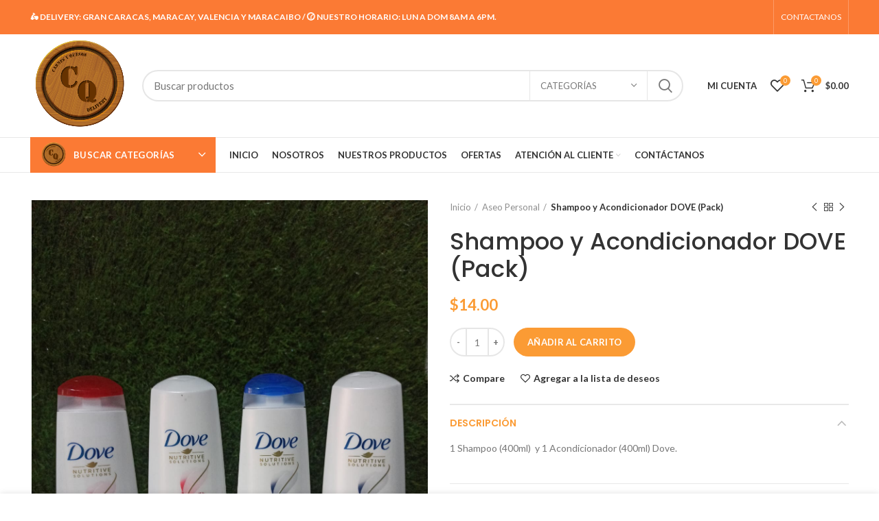

--- FILE ---
content_type: text/html; charset=UTF-8
request_url: https://bodegoncyqdelivery.com/product/shampoo-y-acondicionador-dove-pack/
body_size: 32722
content:
<!DOCTYPE html>
<html dir="ltr" lang="es" prefix="og: https://ogp.me/ns#">
<head>
	<meta charset="UTF-8">
	<meta name="viewport" content="width=device-width, initial-scale=1.0, maximum-scale=1.0, user-scalable=no">
	<link rel="profile" href="http://gmpg.org/xfn/11">
	<link rel="pingback" href="https://bodegoncyqdelivery.com/xmlrpc.php">

			<script>window.MSInputMethodContext && document.documentMode && document.write('<script src="https://bodegoncyqdelivery.com/wp-content/themes/woodmart/js/libs/ie11CustomProperties.min.js"><\/script>');</script>
		<title>Shampoo y Acondicionador DOVE (Pack) - Carnes y Quesos Delivery</title>
	<style>img:is([sizes="auto" i], [sizes^="auto," i]) { contain-intrinsic-size: 3000px 1500px }</style>
	
		<!-- All in One SEO 4.8.7 - aioseo.com -->
	<meta name="description" content="1 Shampoo (400ml) y 1 Acondicionador (400ml) Dove." />
	<meta name="robots" content="max-image-preview:large" />
	<link rel="canonical" href="https://bodegoncyqdelivery.com/product/shampoo-y-acondicionador-dove-pack/" />
	<meta name="generator" content="All in One SEO (AIOSEO) 4.8.7" />
		<meta property="og:locale" content="es_ES" />
		<meta property="og:site_name" content="Carnes y Quesos Delivery - 🛒 Todos los productos que en tu casa no pueden faltar 🛒" />
		<meta property="og:type" content="article" />
		<meta property="og:title" content="Shampoo y Acondicionador DOVE (Pack) - Carnes y Quesos Delivery" />
		<meta property="og:description" content="1 Shampoo (400ml) y 1 Acondicionador (400ml) Dove." />
		<meta property="og:url" content="https://bodegoncyqdelivery.com/product/shampoo-y-acondicionador-dove-pack/" />
		<meta property="article:published_time" content="2023-10-10T14:30:28+00:00" />
		<meta property="article:modified_time" content="2025-05-16T20:56:25+00:00" />
		<meta name="twitter:card" content="summary" />
		<meta name="twitter:title" content="Shampoo y Acondicionador DOVE (Pack) - Carnes y Quesos Delivery" />
		<meta name="twitter:description" content="1 Shampoo (400ml) y 1 Acondicionador (400ml) Dove." />
		<script type="application/ld+json" class="aioseo-schema">
			{"@context":"https:\/\/schema.org","@graph":[{"@type":"BreadcrumbList","@id":"https:\/\/bodegoncyqdelivery.com\/product\/shampoo-y-acondicionador-dove-pack\/#breadcrumblist","itemListElement":[{"@type":"ListItem","@id":"https:\/\/bodegoncyqdelivery.com#listItem","position":1,"name":"Inicio","item":"https:\/\/bodegoncyqdelivery.com","nextItem":{"@type":"ListItem","@id":"https:\/\/bodegoncyqdelivery.com\/tienda\/#listItem","name":"Tienda"}},{"@type":"ListItem","@id":"https:\/\/bodegoncyqdelivery.com\/tienda\/#listItem","position":2,"name":"Tienda","item":"https:\/\/bodegoncyqdelivery.com\/tienda\/","nextItem":{"@type":"ListItem","@id":"https:\/\/bodegoncyqdelivery.com\/product-category\/aseo-personal\/#listItem","name":"Aseo Personal"},"previousItem":{"@type":"ListItem","@id":"https:\/\/bodegoncyqdelivery.com#listItem","name":"Inicio"}},{"@type":"ListItem","@id":"https:\/\/bodegoncyqdelivery.com\/product-category\/aseo-personal\/#listItem","position":3,"name":"Aseo Personal","item":"https:\/\/bodegoncyqdelivery.com\/product-category\/aseo-personal\/","nextItem":{"@type":"ListItem","@id":"https:\/\/bodegoncyqdelivery.com\/product\/shampoo-y-acondicionador-dove-pack\/#listItem","name":"Shampoo y Acondicionador DOVE (Pack)"},"previousItem":{"@type":"ListItem","@id":"https:\/\/bodegoncyqdelivery.com\/tienda\/#listItem","name":"Tienda"}},{"@type":"ListItem","@id":"https:\/\/bodegoncyqdelivery.com\/product\/shampoo-y-acondicionador-dove-pack\/#listItem","position":4,"name":"Shampoo y Acondicionador DOVE (Pack)","previousItem":{"@type":"ListItem","@id":"https:\/\/bodegoncyqdelivery.com\/product-category\/aseo-personal\/#listItem","name":"Aseo Personal"}}]},{"@type":"ItemPage","@id":"https:\/\/bodegoncyqdelivery.com\/product\/shampoo-y-acondicionador-dove-pack\/#itempage","url":"https:\/\/bodegoncyqdelivery.com\/product\/shampoo-y-acondicionador-dove-pack\/","name":"Shampoo y Acondicionador DOVE (Pack) - Carnes y Quesos Delivery","description":"1 Shampoo (400ml) y 1 Acondicionador (400ml) Dove.","inLanguage":"es-ES","isPartOf":{"@id":"https:\/\/bodegoncyqdelivery.com\/#website"},"breadcrumb":{"@id":"https:\/\/bodegoncyqdelivery.com\/product\/shampoo-y-acondicionador-dove-pack\/#breadcrumblist"},"image":{"@type":"ImageObject","url":"https:\/\/bodegoncyqdelivery.com\/wp-content\/uploads\/2023\/10\/WhatsApp-Image-2023-10-10-at-10.25.00-AM.jpeg","@id":"https:\/\/bodegoncyqdelivery.com\/product\/shampoo-y-acondicionador-dove-pack\/#mainImage","width":1201,"height":1600},"primaryImageOfPage":{"@id":"https:\/\/bodegoncyqdelivery.com\/product\/shampoo-y-acondicionador-dove-pack\/#mainImage"},"datePublished":"2023-10-10T14:30:28+00:00","dateModified":"2025-05-16T20:56:25+00:00"},{"@type":"Organization","@id":"https:\/\/bodegoncyqdelivery.com\/#organization","name":"Carnes y Quesos Delivery","description":"\ud83d\uded2 Todos los productos que en tu casa no pueden faltar \ud83d\uded2","url":"https:\/\/bodegoncyqdelivery.com\/","telephone":"+584241896515"},{"@type":"WebSite","@id":"https:\/\/bodegoncyqdelivery.com\/#website","url":"https:\/\/bodegoncyqdelivery.com\/","name":"Carnes y Quesos Delivery","description":"\ud83d\uded2 Todos los productos que en tu casa no pueden faltar \ud83d\uded2","inLanguage":"es-ES","publisher":{"@id":"https:\/\/bodegoncyqdelivery.com\/#organization"}}]}
		</script>
		<!-- All in One SEO -->

<script>window._wca = window._wca || [];</script>
<link rel='dns-prefetch' href='//stats.wp.com' />
<link rel='dns-prefetch' href='//fonts.googleapis.com' />
<link rel="alternate" type="application/rss+xml" title="Carnes y Quesos Delivery &raquo; Feed" href="https://bodegoncyqdelivery.com/feed/" />
<link rel="alternate" type="application/rss+xml" title="Carnes y Quesos Delivery &raquo; Feed de los comentarios" href="https://bodegoncyqdelivery.com/comments/feed/" />
<link rel="alternate" type="application/rss+xml" title="Carnes y Quesos Delivery &raquo; Comentario Shampoo y Acondicionador DOVE (Pack) del feed" href="https://bodegoncyqdelivery.com/product/shampoo-y-acondicionador-dove-pack/feed/" />

<link rel='stylesheet' id='wp-block-library-css' href='https://bodegoncyqdelivery.com/wp-includes/css/dist/block-library/style.min.css?ver=6.8.3' type='text/css' media='all' />
<style id='classic-theme-styles-inline-css' type='text/css'>
/*! This file is auto-generated */
.wp-block-button__link{color:#fff;background-color:#32373c;border-radius:9999px;box-shadow:none;text-decoration:none;padding:calc(.667em + 2px) calc(1.333em + 2px);font-size:1.125em}.wp-block-file__button{background:#32373c;color:#fff;text-decoration:none}
</style>
<style id='ce4wp-subscribe-style-inline-css' type='text/css'>
.wp-block-ce4wp-subscribe{max-width:840px;margin:0 auto}.wp-block-ce4wp-subscribe .title{margin-bottom:0}.wp-block-ce4wp-subscribe .subTitle{margin-top:0;font-size:0.8em}.wp-block-ce4wp-subscribe .disclaimer{margin-top:5px;font-size:0.8em}.wp-block-ce4wp-subscribe .disclaimer .disclaimer-label{margin-left:10px}.wp-block-ce4wp-subscribe .inputBlock{width:100%;margin-bottom:10px}.wp-block-ce4wp-subscribe .inputBlock input{width:100%}.wp-block-ce4wp-subscribe .inputBlock label{display:inline-block}.wp-block-ce4wp-subscribe .submit-button{margin-top:25px;display:block}.wp-block-ce4wp-subscribe .required-text{display:inline-block;margin:0;padding:0;margin-left:0.3em}.wp-block-ce4wp-subscribe .onSubmission{height:0;max-width:840px;margin:0 auto}.wp-block-ce4wp-subscribe .firstNameSummary .lastNameSummary{text-transform:capitalize}.wp-block-ce4wp-subscribe .ce4wp-inline-notification{display:flex;flex-direction:row;align-items:center;padding:13px 10px;width:100%;height:40px;border-style:solid;border-color:orange;border-width:1px;border-left-width:4px;border-radius:3px;background:rgba(255,133,15,0.1);flex:none;order:0;flex-grow:1;margin:0px 0px}.wp-block-ce4wp-subscribe .ce4wp-inline-warning-text{font-style:normal;font-weight:normal;font-size:16px;line-height:20px;display:flex;align-items:center;color:#571600;margin-left:9px}.wp-block-ce4wp-subscribe .ce4wp-inline-warning-icon{color:orange}.wp-block-ce4wp-subscribe .ce4wp-inline-warning-arrow{color:#571600;margin-left:auto}.wp-block-ce4wp-subscribe .ce4wp-banner-clickable{cursor:pointer}.ce4wp-link{cursor:pointer}

.no-flex{display:block}.sub-header{margin-bottom:1em}


</style>
<link rel='stylesheet' id='mediaelement-css' href='https://bodegoncyqdelivery.com/wp-includes/js/mediaelement/mediaelementplayer-legacy.min.css?ver=4.2.17' type='text/css' media='all' />
<link rel='stylesheet' id='wp-mediaelement-css' href='https://bodegoncyqdelivery.com/wp-includes/js/mediaelement/wp-mediaelement.min.css?ver=6.8.3' type='text/css' media='all' />
<style id='jetpack-sharing-buttons-style-inline-css' type='text/css'>
.jetpack-sharing-buttons__services-list{display:flex;flex-direction:row;flex-wrap:wrap;gap:0;list-style-type:none;margin:5px;padding:0}.jetpack-sharing-buttons__services-list.has-small-icon-size{font-size:12px}.jetpack-sharing-buttons__services-list.has-normal-icon-size{font-size:16px}.jetpack-sharing-buttons__services-list.has-large-icon-size{font-size:24px}.jetpack-sharing-buttons__services-list.has-huge-icon-size{font-size:36px}@media print{.jetpack-sharing-buttons__services-list{display:none!important}}.editor-styles-wrapper .wp-block-jetpack-sharing-buttons{gap:0;padding-inline-start:0}ul.jetpack-sharing-buttons__services-list.has-background{padding:1.25em 2.375em}
</style>
<style id='joinchat-button-style-inline-css' type='text/css'>
.wp-block-joinchat-button{border:none!important;text-align:center}.wp-block-joinchat-button figure{display:table;margin:0 auto;padding:0}.wp-block-joinchat-button figcaption{font:normal normal 400 .6em/2em var(--wp--preset--font-family--system-font,sans-serif);margin:0;padding:0}.wp-block-joinchat-button .joinchat-button__qr{background-color:#fff;border:6px solid #25d366;border-radius:30px;box-sizing:content-box;display:block;height:200px;margin:auto;overflow:hidden;padding:10px;width:200px}.wp-block-joinchat-button .joinchat-button__qr canvas,.wp-block-joinchat-button .joinchat-button__qr img{display:block;margin:auto}.wp-block-joinchat-button .joinchat-button__link{align-items:center;background-color:#25d366;border:6px solid #25d366;border-radius:30px;display:inline-flex;flex-flow:row nowrap;justify-content:center;line-height:1.25em;margin:0 auto;text-decoration:none}.wp-block-joinchat-button .joinchat-button__link:before{background:transparent var(--joinchat-ico) no-repeat center;background-size:100%;content:"";display:block;height:1.5em;margin:-.75em .75em -.75em 0;width:1.5em}.wp-block-joinchat-button figure+.joinchat-button__link{margin-top:10px}@media (orientation:landscape)and (min-height:481px),(orientation:portrait)and (min-width:481px){.wp-block-joinchat-button.joinchat-button--qr-only figure+.joinchat-button__link{display:none}}@media (max-width:480px),(orientation:landscape)and (max-height:480px){.wp-block-joinchat-button figure{display:none}}

</style>
<style id='global-styles-inline-css' type='text/css'>
:root{--wp--preset--aspect-ratio--square: 1;--wp--preset--aspect-ratio--4-3: 4/3;--wp--preset--aspect-ratio--3-4: 3/4;--wp--preset--aspect-ratio--3-2: 3/2;--wp--preset--aspect-ratio--2-3: 2/3;--wp--preset--aspect-ratio--16-9: 16/9;--wp--preset--aspect-ratio--9-16: 9/16;--wp--preset--color--black: #000000;--wp--preset--color--cyan-bluish-gray: #abb8c3;--wp--preset--color--white: #ffffff;--wp--preset--color--pale-pink: #f78da7;--wp--preset--color--vivid-red: #cf2e2e;--wp--preset--color--luminous-vivid-orange: #ff6900;--wp--preset--color--luminous-vivid-amber: #fcb900;--wp--preset--color--light-green-cyan: #7bdcb5;--wp--preset--color--vivid-green-cyan: #00d084;--wp--preset--color--pale-cyan-blue: #8ed1fc;--wp--preset--color--vivid-cyan-blue: #0693e3;--wp--preset--color--vivid-purple: #9b51e0;--wp--preset--gradient--vivid-cyan-blue-to-vivid-purple: linear-gradient(135deg,rgba(6,147,227,1) 0%,rgb(155,81,224) 100%);--wp--preset--gradient--light-green-cyan-to-vivid-green-cyan: linear-gradient(135deg,rgb(122,220,180) 0%,rgb(0,208,130) 100%);--wp--preset--gradient--luminous-vivid-amber-to-luminous-vivid-orange: linear-gradient(135deg,rgba(252,185,0,1) 0%,rgba(255,105,0,1) 100%);--wp--preset--gradient--luminous-vivid-orange-to-vivid-red: linear-gradient(135deg,rgba(255,105,0,1) 0%,rgb(207,46,46) 100%);--wp--preset--gradient--very-light-gray-to-cyan-bluish-gray: linear-gradient(135deg,rgb(238,238,238) 0%,rgb(169,184,195) 100%);--wp--preset--gradient--cool-to-warm-spectrum: linear-gradient(135deg,rgb(74,234,220) 0%,rgb(151,120,209) 20%,rgb(207,42,186) 40%,rgb(238,44,130) 60%,rgb(251,105,98) 80%,rgb(254,248,76) 100%);--wp--preset--gradient--blush-light-purple: linear-gradient(135deg,rgb(255,206,236) 0%,rgb(152,150,240) 100%);--wp--preset--gradient--blush-bordeaux: linear-gradient(135deg,rgb(254,205,165) 0%,rgb(254,45,45) 50%,rgb(107,0,62) 100%);--wp--preset--gradient--luminous-dusk: linear-gradient(135deg,rgb(255,203,112) 0%,rgb(199,81,192) 50%,rgb(65,88,208) 100%);--wp--preset--gradient--pale-ocean: linear-gradient(135deg,rgb(255,245,203) 0%,rgb(182,227,212) 50%,rgb(51,167,181) 100%);--wp--preset--gradient--electric-grass: linear-gradient(135deg,rgb(202,248,128) 0%,rgb(113,206,126) 100%);--wp--preset--gradient--midnight: linear-gradient(135deg,rgb(2,3,129) 0%,rgb(40,116,252) 100%);--wp--preset--font-size--small: 13px;--wp--preset--font-size--medium: 20px;--wp--preset--font-size--large: 36px;--wp--preset--font-size--x-large: 42px;--wp--preset--spacing--20: 0.44rem;--wp--preset--spacing--30: 0.67rem;--wp--preset--spacing--40: 1rem;--wp--preset--spacing--50: 1.5rem;--wp--preset--spacing--60: 2.25rem;--wp--preset--spacing--70: 3.38rem;--wp--preset--spacing--80: 5.06rem;--wp--preset--shadow--natural: 6px 6px 9px rgba(0, 0, 0, 0.2);--wp--preset--shadow--deep: 12px 12px 50px rgba(0, 0, 0, 0.4);--wp--preset--shadow--sharp: 6px 6px 0px rgba(0, 0, 0, 0.2);--wp--preset--shadow--outlined: 6px 6px 0px -3px rgba(255, 255, 255, 1), 6px 6px rgba(0, 0, 0, 1);--wp--preset--shadow--crisp: 6px 6px 0px rgba(0, 0, 0, 1);}:where(.is-layout-flex){gap: 0.5em;}:where(.is-layout-grid){gap: 0.5em;}body .is-layout-flex{display: flex;}.is-layout-flex{flex-wrap: wrap;align-items: center;}.is-layout-flex > :is(*, div){margin: 0;}body .is-layout-grid{display: grid;}.is-layout-grid > :is(*, div){margin: 0;}:where(.wp-block-columns.is-layout-flex){gap: 2em;}:where(.wp-block-columns.is-layout-grid){gap: 2em;}:where(.wp-block-post-template.is-layout-flex){gap: 1.25em;}:where(.wp-block-post-template.is-layout-grid){gap: 1.25em;}.has-black-color{color: var(--wp--preset--color--black) !important;}.has-cyan-bluish-gray-color{color: var(--wp--preset--color--cyan-bluish-gray) !important;}.has-white-color{color: var(--wp--preset--color--white) !important;}.has-pale-pink-color{color: var(--wp--preset--color--pale-pink) !important;}.has-vivid-red-color{color: var(--wp--preset--color--vivid-red) !important;}.has-luminous-vivid-orange-color{color: var(--wp--preset--color--luminous-vivid-orange) !important;}.has-luminous-vivid-amber-color{color: var(--wp--preset--color--luminous-vivid-amber) !important;}.has-light-green-cyan-color{color: var(--wp--preset--color--light-green-cyan) !important;}.has-vivid-green-cyan-color{color: var(--wp--preset--color--vivid-green-cyan) !important;}.has-pale-cyan-blue-color{color: var(--wp--preset--color--pale-cyan-blue) !important;}.has-vivid-cyan-blue-color{color: var(--wp--preset--color--vivid-cyan-blue) !important;}.has-vivid-purple-color{color: var(--wp--preset--color--vivid-purple) !important;}.has-black-background-color{background-color: var(--wp--preset--color--black) !important;}.has-cyan-bluish-gray-background-color{background-color: var(--wp--preset--color--cyan-bluish-gray) !important;}.has-white-background-color{background-color: var(--wp--preset--color--white) !important;}.has-pale-pink-background-color{background-color: var(--wp--preset--color--pale-pink) !important;}.has-vivid-red-background-color{background-color: var(--wp--preset--color--vivid-red) !important;}.has-luminous-vivid-orange-background-color{background-color: var(--wp--preset--color--luminous-vivid-orange) !important;}.has-luminous-vivid-amber-background-color{background-color: var(--wp--preset--color--luminous-vivid-amber) !important;}.has-light-green-cyan-background-color{background-color: var(--wp--preset--color--light-green-cyan) !important;}.has-vivid-green-cyan-background-color{background-color: var(--wp--preset--color--vivid-green-cyan) !important;}.has-pale-cyan-blue-background-color{background-color: var(--wp--preset--color--pale-cyan-blue) !important;}.has-vivid-cyan-blue-background-color{background-color: var(--wp--preset--color--vivid-cyan-blue) !important;}.has-vivid-purple-background-color{background-color: var(--wp--preset--color--vivid-purple) !important;}.has-black-border-color{border-color: var(--wp--preset--color--black) !important;}.has-cyan-bluish-gray-border-color{border-color: var(--wp--preset--color--cyan-bluish-gray) !important;}.has-white-border-color{border-color: var(--wp--preset--color--white) !important;}.has-pale-pink-border-color{border-color: var(--wp--preset--color--pale-pink) !important;}.has-vivid-red-border-color{border-color: var(--wp--preset--color--vivid-red) !important;}.has-luminous-vivid-orange-border-color{border-color: var(--wp--preset--color--luminous-vivid-orange) !important;}.has-luminous-vivid-amber-border-color{border-color: var(--wp--preset--color--luminous-vivid-amber) !important;}.has-light-green-cyan-border-color{border-color: var(--wp--preset--color--light-green-cyan) !important;}.has-vivid-green-cyan-border-color{border-color: var(--wp--preset--color--vivid-green-cyan) !important;}.has-pale-cyan-blue-border-color{border-color: var(--wp--preset--color--pale-cyan-blue) !important;}.has-vivid-cyan-blue-border-color{border-color: var(--wp--preset--color--vivid-cyan-blue) !important;}.has-vivid-purple-border-color{border-color: var(--wp--preset--color--vivid-purple) !important;}.has-vivid-cyan-blue-to-vivid-purple-gradient-background{background: var(--wp--preset--gradient--vivid-cyan-blue-to-vivid-purple) !important;}.has-light-green-cyan-to-vivid-green-cyan-gradient-background{background: var(--wp--preset--gradient--light-green-cyan-to-vivid-green-cyan) !important;}.has-luminous-vivid-amber-to-luminous-vivid-orange-gradient-background{background: var(--wp--preset--gradient--luminous-vivid-amber-to-luminous-vivid-orange) !important;}.has-luminous-vivid-orange-to-vivid-red-gradient-background{background: var(--wp--preset--gradient--luminous-vivid-orange-to-vivid-red) !important;}.has-very-light-gray-to-cyan-bluish-gray-gradient-background{background: var(--wp--preset--gradient--very-light-gray-to-cyan-bluish-gray) !important;}.has-cool-to-warm-spectrum-gradient-background{background: var(--wp--preset--gradient--cool-to-warm-spectrum) !important;}.has-blush-light-purple-gradient-background{background: var(--wp--preset--gradient--blush-light-purple) !important;}.has-blush-bordeaux-gradient-background{background: var(--wp--preset--gradient--blush-bordeaux) !important;}.has-luminous-dusk-gradient-background{background: var(--wp--preset--gradient--luminous-dusk) !important;}.has-pale-ocean-gradient-background{background: var(--wp--preset--gradient--pale-ocean) !important;}.has-electric-grass-gradient-background{background: var(--wp--preset--gradient--electric-grass) !important;}.has-midnight-gradient-background{background: var(--wp--preset--gradient--midnight) !important;}.has-small-font-size{font-size: var(--wp--preset--font-size--small) !important;}.has-medium-font-size{font-size: var(--wp--preset--font-size--medium) !important;}.has-large-font-size{font-size: var(--wp--preset--font-size--large) !important;}.has-x-large-font-size{font-size: var(--wp--preset--font-size--x-large) !important;}
:where(.wp-block-post-template.is-layout-flex){gap: 1.25em;}:where(.wp-block-post-template.is-layout-grid){gap: 1.25em;}
:where(.wp-block-columns.is-layout-flex){gap: 2em;}:where(.wp-block-columns.is-layout-grid){gap: 2em;}
:root :where(.wp-block-pullquote){font-size: 1.5em;line-height: 1.6;}
</style>
<style id='woocommerce-inline-inline-css' type='text/css'>
.woocommerce form .form-row .required { visibility: visible; }
</style>
<link rel='stylesheet' id='brands-styles-css' href='https://bodegoncyqdelivery.com/wp-content/plugins/woocommerce/assets/css/brands.css?ver=10.2.1' type='text/css' media='all' />
<link rel='stylesheet' id='awcfe-frontend-css' href='https://bodegoncyqdelivery.com/wp-content/plugins/checkout-field-editor-and-manager-for-woocommerce/assets/css/frontend.css?ver=3.0.0' type='text/css' media='all' />
<link rel='stylesheet' id='js_composer_front-css' href='https://bodegoncyqdelivery.com/wp-content/plugins/js_composer/assets/css/js_composer.min.css?ver=6.7.0' type='text/css' media='all' />
<link rel='stylesheet' id='bootstrap-css' href='https://bodegoncyqdelivery.com/wp-content/themes/woodmart/css/bootstrap.min.css?ver=6.0.4' type='text/css' media='all' />
<link rel='stylesheet' id='woodmart-style-css' href='https://bodegoncyqdelivery.com/wp-content/themes/woodmart/css/parts/base.min.css?ver=6.0.4' type='text/css' media='all' />
<link rel='stylesheet' id='wd-wp-gutenberg-css' href='https://bodegoncyqdelivery.com/wp-content/themes/woodmart/css/parts/wp-gutenberg.min.css?ver=6.0.4' type='text/css' media='all' />
<link rel='stylesheet' id='wd-wpcf7-css' href='https://bodegoncyqdelivery.com/wp-content/themes/woodmart/css/parts/int-wpcf7.min.css?ver=6.0.4' type='text/css' media='all' />
<link rel='stylesheet' id='wd-revolution-slider-css' href='https://bodegoncyqdelivery.com/wp-content/themes/woodmart/css/parts/int-revolution-slider.min.css?ver=6.0.4' type='text/css' media='all' />
<link rel='stylesheet' id='wd-wpbakery-base-css' href='https://bodegoncyqdelivery.com/wp-content/themes/woodmart/css/parts/int-wpbakery-base.min.css?ver=6.0.4' type='text/css' media='all' />
<link rel='stylesheet' id='wd-notices-fixed-css' href='https://bodegoncyqdelivery.com/wp-content/themes/woodmart/css/parts/mod-notices-fixed.min.css?ver=6.0.4' type='text/css' media='all' />
<link rel='stylesheet' id='wd-woocommerce-base-css' href='https://bodegoncyqdelivery.com/wp-content/themes/woodmart/css/parts/woocommerce-base.min.css?ver=6.0.4' type='text/css' media='all' />
<link rel='stylesheet' id='wd-page-single-product-css' href='https://bodegoncyqdelivery.com/wp-content/themes/woodmart/css/parts/woo-page-single-product.min.css?ver=6.0.4' type='text/css' media='all' />
<link rel='stylesheet' id='wd-product-tabs-css' href='https://bodegoncyqdelivery.com/wp-content/themes/woodmart/css/parts/el-product-tabs.min.css?ver=6.0.4' type='text/css' media='all' />
<link rel='stylesheet' id='wd-product-loop-css' href='https://bodegoncyqdelivery.com/wp-content/themes/woodmart/css/parts/woo-product-loop.min.css?ver=6.0.4' type='text/css' media='all' />
<link rel='stylesheet' id='wd-banner-css' href='https://bodegoncyqdelivery.com/wp-content/themes/woodmart/css/parts/wpb-el-banner.min.css?ver=6.0.4' type='text/css' media='all' />
<link rel='stylesheet' id='wd-section-title-css' href='https://bodegoncyqdelivery.com/wp-content/themes/woodmart/css/parts/el-section-title.min.css?ver=6.0.4' type='text/css' media='all' />
<link rel='stylesheet' id='wd-mfp-popup-css' href='https://bodegoncyqdelivery.com/wp-content/themes/woodmart/css/parts/lib-magnific-popup.min.css?ver=6.0.4' type='text/css' media='all' />
<link rel='stylesheet' id='wd-add-to-cart-popup-css' href='https://bodegoncyqdelivery.com/wp-content/themes/woodmart/css/parts/woo-opt-add-to-cart-popup.min.css?ver=6.0.4' type='text/css' media='all' />
<link rel='stylesheet' id='wd-owl-carousel-css' href='https://bodegoncyqdelivery.com/wp-content/themes/woodmart/css/parts/lib-owl-carousel.min.css?ver=6.0.4' type='text/css' media='all' />
<link rel='stylesheet' id='wd-photoswipe-css' href='https://bodegoncyqdelivery.com/wp-content/themes/woodmart/css/parts/lib-photoswipe.min.css?ver=6.0.4' type='text/css' media='all' />
<link rel='stylesheet' id='wd-scroll-top-css' href='https://bodegoncyqdelivery.com/wp-content/themes/woodmart/css/parts/opt-scrolltotop.min.css?ver=6.0.4' type='text/css' media='all' />
<link rel='stylesheet' id='wd-sticky-add-to-cart-css' href='https://bodegoncyqdelivery.com/wp-content/themes/woodmart/css/parts/woo-opt-sticky-add-to-cart.min.css?ver=6.0.4' type='text/css' media='all' />
<link rel='stylesheet' id='wd-bottom-toolbar-css' href='https://bodegoncyqdelivery.com/wp-content/themes/woodmart/css/parts/opt-bottom-toolbar.min.css?ver=6.0.4' type='text/css' media='all' />
<link rel='stylesheet' id='xts-style-theme_settings_default-css' href='https://bodegoncyqdelivery.com/wp-content/uploads/2022/05/xts-theme_settings_default-1651869268.css?ver=6.0.4' type='text/css' media='all' />
<link rel='stylesheet' id='xts-google-fonts-css' href='https://fonts.googleapis.com/css?family=Lato%3A400%2C700%7CPoppins%3A400%2C600%2C500&#038;ver=6.0.4' type='text/css' media='all' />
<link rel='stylesheet' id='vc_font_awesome_5_shims-css' href='https://bodegoncyqdelivery.com/wp-content/plugins/js_composer/assets/lib/bower/font-awesome/css/v4-shims.min.css?ver=6.7.0' type='text/css' media='all' />
<link rel='stylesheet' id='vc_font_awesome_5-css' href='https://bodegoncyqdelivery.com/wp-content/plugins/js_composer/assets/lib/bower/font-awesome/css/all.min.css?ver=6.7.0' type='text/css' media='all' />
<script type="text/template" id="tmpl-variation-template">
	<div class="woocommerce-variation-description">{{{ data.variation.variation_description }}}</div>
	<div class="woocommerce-variation-price">{{{ data.variation.price_html }}}</div>
	<div class="woocommerce-variation-availability">{{{ data.variation.availability_html }}}</div>
</script>
<script type="text/template" id="tmpl-unavailable-variation-template">
	<p role="alert">Lo siento, este producto no está disponible. Por favor, elige otra combinación.</p>
</script>
<script type="text/javascript" src="https://bodegoncyqdelivery.com/wp-includes/js/jquery/jquery.min.js?ver=3.7.1" id="jquery-core-js"></script>
<script type="text/javascript" src="https://bodegoncyqdelivery.com/wp-includes/js/jquery/jquery-migrate.min.js?ver=3.4.1" id="jquery-migrate-js"></script>
<script type="text/javascript" src="https://bodegoncyqdelivery.com/wp-content/plugins/woocommerce/assets/js/jquery-blockui/jquery.blockUI.min.js?ver=2.7.0-wc.10.2.1" id="jquery-blockui-js" data-wp-strategy="defer"></script>
<script type="text/javascript" id="wc-add-to-cart-js-extra">
/* <![CDATA[ */
var wc_add_to_cart_params = {"ajax_url":"\/wp-admin\/admin-ajax.php","wc_ajax_url":"\/?wc-ajax=%%endpoint%%","i18n_view_cart":"Ver carrito","cart_url":"https:\/\/bodegoncyqdelivery.com\/carrito\/","is_cart":"","cart_redirect_after_add":"no"};
/* ]]> */
</script>
<script type="text/javascript" src="https://bodegoncyqdelivery.com/wp-content/plugins/woocommerce/assets/js/frontend/add-to-cart.min.js?ver=10.2.1" id="wc-add-to-cart-js" data-wp-strategy="defer"></script>
<script type="text/javascript" src="https://bodegoncyqdelivery.com/wp-content/plugins/woocommerce/assets/js/zoom/jquery.zoom.min.js?ver=1.7.21-wc.10.2.1" id="zoom-js" defer="defer" data-wp-strategy="defer"></script>
<script type="text/javascript" id="wc-single-product-js-extra">
/* <![CDATA[ */
var wc_single_product_params = {"i18n_required_rating_text":"Por favor elige una puntuaci\u00f3n","i18n_rating_options":["1 de 5 estrellas","2 de 5 estrellas","3 de 5 estrellas","4 de 5 estrellas","5 de 5 estrellas"],"i18n_product_gallery_trigger_text":"Ver galer\u00eda de im\u00e1genes a pantalla completa","review_rating_required":"yes","flexslider":{"rtl":false,"animation":"slide","smoothHeight":true,"directionNav":false,"controlNav":"thumbnails","slideshow":false,"animationSpeed":500,"animationLoop":false,"allowOneSlide":false},"zoom_enabled":"","zoom_options":[],"photoswipe_enabled":"","photoswipe_options":{"shareEl":false,"closeOnScroll":false,"history":false,"hideAnimationDuration":0,"showAnimationDuration":0},"flexslider_enabled":""};
/* ]]> */
</script>
<script type="text/javascript" src="https://bodegoncyqdelivery.com/wp-content/plugins/woocommerce/assets/js/frontend/single-product.min.js?ver=10.2.1" id="wc-single-product-js" defer="defer" data-wp-strategy="defer"></script>
<script type="text/javascript" src="https://bodegoncyqdelivery.com/wp-content/plugins/woocommerce/assets/js/js-cookie/js.cookie.min.js?ver=2.1.4-wc.10.2.1" id="js-cookie-js" defer="defer" data-wp-strategy="defer"></script>
<script type="text/javascript" id="woocommerce-js-extra">
/* <![CDATA[ */
var woocommerce_params = {"ajax_url":"\/wp-admin\/admin-ajax.php","wc_ajax_url":"\/?wc-ajax=%%endpoint%%","i18n_password_show":"Mostrar contrase\u00f1a","i18n_password_hide":"Ocultar contrase\u00f1a"};
/* ]]> */
</script>
<script type="text/javascript" src="https://bodegoncyqdelivery.com/wp-content/plugins/woocommerce/assets/js/frontend/woocommerce.min.js?ver=10.2.1" id="woocommerce-js" defer="defer" data-wp-strategy="defer"></script>
<script type="text/javascript" src="https://bodegoncyqdelivery.com/wp-content/plugins/js_composer/assets/js/vendors/woocommerce-add-to-cart.js?ver=6.7.0" id="vc_woocommerce-add-to-cart-js-js"></script>
<script type="text/javascript" src="https://stats.wp.com/s-202545.js" id="woocommerce-analytics-js" defer="defer" data-wp-strategy="defer"></script>
<script type="text/javascript" src="https://bodegoncyqdelivery.com/wp-content/themes/woodmart/js/libs/device.js?ver=6.0.4" id="wd-device-library-js"></script>
<script type="text/javascript" src="https://bodegoncyqdelivery.com/wp-includes/js/underscore.min.js?ver=1.13.7" id="underscore-js"></script>
<script type="text/javascript" id="wp-util-js-extra">
/* <![CDATA[ */
var _wpUtilSettings = {"ajax":{"url":"\/wp-admin\/admin-ajax.php"}};
/* ]]> */
</script>
<script type="text/javascript" src="https://bodegoncyqdelivery.com/wp-includes/js/wp-util.min.js?ver=6.8.3" id="wp-util-js"></script>
<script type="text/javascript" id="wc-add-to-cart-variation-js-extra">
/* <![CDATA[ */
var wc_add_to_cart_variation_params = {"wc_ajax_url":"\/?wc-ajax=%%endpoint%%","i18n_no_matching_variations_text":"Lo siento, no hay productos que igualen tu selecci\u00f3n. Por favor, escoge una combinaci\u00f3n diferente.","i18n_make_a_selection_text":"Elige las opciones del producto antes de a\u00f1adir este producto a tu carrito.","i18n_unavailable_text":"Lo siento, este producto no est\u00e1 disponible. Por favor, elige otra combinaci\u00f3n.","i18n_reset_alert_text":"Se ha restablecido tu selecci\u00f3n. Por favor, elige alguna opci\u00f3n del producto antes de poder a\u00f1adir este producto a tu carrito."};
/* ]]> */
</script>
<script type="text/javascript" src="https://bodegoncyqdelivery.com/wp-content/plugins/woocommerce/assets/js/frontend/add-to-cart-variation.min.js?ver=10.2.1" id="wc-add-to-cart-variation-js" defer="defer" data-wp-strategy="defer"></script>
<link rel="https://api.w.org/" href="https://bodegoncyqdelivery.com/wp-json/" /><link rel="alternate" title="JSON" type="application/json" href="https://bodegoncyqdelivery.com/wp-json/wp/v2/product/9210" /><link rel="EditURI" type="application/rsd+xml" title="RSD" href="https://bodegoncyqdelivery.com/xmlrpc.php?rsd" />
<link rel='shortlink' href='https://bodegoncyqdelivery.com/?p=9210' />
<link rel="alternate" title="oEmbed (JSON)" type="application/json+oembed" href="https://bodegoncyqdelivery.com/wp-json/oembed/1.0/embed?url=https%3A%2F%2Fbodegoncyqdelivery.com%2Fproduct%2Fshampoo-y-acondicionador-dove-pack%2F" />
<link rel="alternate" title="oEmbed (XML)" type="text/xml+oembed" href="https://bodegoncyqdelivery.com/wp-json/oembed/1.0/embed?url=https%3A%2F%2Fbodegoncyqdelivery.com%2Fproduct%2Fshampoo-y-acondicionador-dove-pack%2F&#038;format=xml" />
	<style>img#wpstats{display:none}</style>
		<meta name="pinterest-rich-pin" content="false" /><meta name="theme-color" content="">			
						<noscript><style>.woocommerce-product-gallery{ opacity: 1 !important; }</style></noscript>
	<meta name="generator" content="Powered by WPBakery Page Builder - drag and drop page builder for WordPress."/>
<meta name="generator" content="Powered by Slider Revolution 6.5.8 - responsive, Mobile-Friendly Slider Plugin for WordPress with comfortable drag and drop interface." />
<link rel="icon" href="https://bodegoncyqdelivery.com/wp-content/uploads/2021/07/cropped-cyq-32x32.png" sizes="32x32" />
<link rel="icon" href="https://bodegoncyqdelivery.com/wp-content/uploads/2021/07/cropped-cyq-192x192.png" sizes="192x192" />
<link rel="apple-touch-icon" href="https://bodegoncyqdelivery.com/wp-content/uploads/2021/07/cropped-cyq-180x180.png" />
<meta name="msapplication-TileImage" content="https://bodegoncyqdelivery.com/wp-content/uploads/2021/07/cropped-cyq-270x270.png" />
<script type="text/javascript">function setREVStartSize(e){
			//window.requestAnimationFrame(function() {				 
				window.RSIW = window.RSIW===undefined ? window.innerWidth : window.RSIW;	
				window.RSIH = window.RSIH===undefined ? window.innerHeight : window.RSIH;	
				try {								
					var pw = document.getElementById(e.c).parentNode.offsetWidth,
						newh;
					pw = pw===0 || isNaN(pw) ? window.RSIW : pw;
					e.tabw = e.tabw===undefined ? 0 : parseInt(e.tabw);
					e.thumbw = e.thumbw===undefined ? 0 : parseInt(e.thumbw);
					e.tabh = e.tabh===undefined ? 0 : parseInt(e.tabh);
					e.thumbh = e.thumbh===undefined ? 0 : parseInt(e.thumbh);
					e.tabhide = e.tabhide===undefined ? 0 : parseInt(e.tabhide);
					e.thumbhide = e.thumbhide===undefined ? 0 : parseInt(e.thumbhide);
					e.mh = e.mh===undefined || e.mh=="" || e.mh==="auto" ? 0 : parseInt(e.mh,0);		
					if(e.layout==="fullscreen" || e.l==="fullscreen") 						
						newh = Math.max(e.mh,window.RSIH);					
					else{					
						e.gw = Array.isArray(e.gw) ? e.gw : [e.gw];
						for (var i in e.rl) if (e.gw[i]===undefined || e.gw[i]===0) e.gw[i] = e.gw[i-1];					
						e.gh = e.el===undefined || e.el==="" || (Array.isArray(e.el) && e.el.length==0)? e.gh : e.el;
						e.gh = Array.isArray(e.gh) ? e.gh : [e.gh];
						for (var i in e.rl) if (e.gh[i]===undefined || e.gh[i]===0) e.gh[i] = e.gh[i-1];
											
						var nl = new Array(e.rl.length),
							ix = 0,						
							sl;					
						e.tabw = e.tabhide>=pw ? 0 : e.tabw;
						e.thumbw = e.thumbhide>=pw ? 0 : e.thumbw;
						e.tabh = e.tabhide>=pw ? 0 : e.tabh;
						e.thumbh = e.thumbhide>=pw ? 0 : e.thumbh;					
						for (var i in e.rl) nl[i] = e.rl[i]<window.RSIW ? 0 : e.rl[i];
						sl = nl[0];									
						for (var i in nl) if (sl>nl[i] && nl[i]>0) { sl = nl[i]; ix=i;}															
						var m = pw>(e.gw[ix]+e.tabw+e.thumbw) ? 1 : (pw-(e.tabw+e.thumbw)) / (e.gw[ix]);					
						newh =  (e.gh[ix] * m) + (e.tabh + e.thumbh);
					}
					var el = document.getElementById(e.c);
					if (el!==null && el) el.style.height = newh+"px";					
					el = document.getElementById(e.c+"_wrapper");
					if (el!==null && el) {
						el.style.height = newh+"px";
						el.style.display = "block";
					}
				} catch(e){
					console.log("Failure at Presize of Slider:" + e)
				}					   
			//});
		  };</script>
		<style type="text/css" id="wp-custom-css">
			.wd-notice.wd-info {
    background-color: #4D93D1;
    color: #fff;
	  display: none !important;
}

.wd-nav-vertical>li>a {
    padding: 12px 18px;
    line-height: 20px;
    color: #b16d29;
    font-size: 14px;
    text-transform: unset;
}

.wd-nav-vertical>li>a:hover {
  background-color: #e0e0e0;
}		</style>
		<style>
		
		</style><noscript><style> .wpb_animate_when_almost_visible { opacity: 1; }</style></noscript>			<style data-type="wd-style-header_912234">
				.whb-top-bar .wd-dropdown {
	margin-top: 5px;
}

.whb-top-bar .wd-dropdown:after {
	height: 15px;
}


.whb-header-bottom .wd-dropdown {
	margin-top: 5px;
}

.whb-header-bottom .wd-dropdown:after {
	height: 15px;
}


.whb-header-bottom .wd-header-cats {
	margin-top: -1px;
	margin-bottom: -1px;
	height: calc(100% + 2px);
}

.whb-clone.whb-sticked .wd-dropdown {
	margin-top: 10px;
}

.whb-clone.whb-sticked .wd-dropdown:after {
	height: 20px;
}

@media (min-width: 1025px) {
		.whb-top-bar-inner {
		height: 50px;
		max-height: 50px;
	}

		
		.whb-general-header-inner {
		height: 150px;
		max-height: 150px;
	}

		
		.whb-header-bottom-inner {
		height: 50px;
		max-height: 50px;
	}

		
			.whb-clone .whb-general-header-inner {
		height: 60px;
		max-height: 60px;
	}
	
	}

@media (max-width: 1024px) {
		.whb-top-bar-inner {
		height: 43px;
		max-height: 43px;
	}
	
		.whb-general-header-inner {
		height: 90px;
		max-height: 90px;
	}
	
	
			.whb-clone .whb-general-header-inner {
		height: 90px;
		max-height: 90px;
	}
	
	}
		
.whb-top-bar {
	background-color: rgba(251, 122, 52, 1);
}

.whb-general-header {
	border-color: rgba(232, 232, 232, 1);border-bottom-width: 1px;border-bottom-style: solid;
}
.whb-wjlcubfdmlq3d7jvmt23 .menu-opener { background-color: rgba(251, 122, 52, 1); }
.whb-header-bottom {
	border-color: rgba(232, 232, 232, 1);border-bottom-width: 1px;border-bottom-style: solid;
}
			</style>
			</head>

<body class="wp-singular product-template-default single single-product postid-9210 wp-theme-woodmart theme-woodmart woocommerce woocommerce-page woocommerce-no-js wrapper-full-width  woodmart-product-design-default woodmart-product-sticky-on categories-accordion-on woodmart-archive-shop woodmart-ajax-shop-on offcanvas-sidebar-mobile offcanvas-sidebar-tablet notifications-sticky sticky-toolbar-on wpb-js-composer js-comp-ver-6.7.0 vc_responsive">
				
		
	<div class="website-wrapper">

		
			<!-- HEADER -->
							<header class="whb-header whb-sticky-shadow whb-scroll-slide whb-sticky-clone">
					<div class="whb-main-header">
	
<div class="whb-row whb-top-bar whb-not-sticky-row whb-with-bg whb-without-border whb-color-light whb-flex-flex-middle">
	<div class="container">
		<div class="whb-flex-row whb-top-bar-inner">
			<div class="whb-column whb-col-left whb-visible-lg">
	
<div class="wd-header-text set-cont-mb-s reset-last-child "><STRONG><SPAN STYLE="COLOR: #FFFFFF;">🛵 DELIVERY: GRAN CARACAS, MARACAY, VALENCIA Y MARACAIBO / 🕜 NUESTRO HORARIO: LUN A DOM 8AM A 6PM.
</SPAN></STRONG></div>
</div>
<div class="whb-column whb-col-center whb-visible-lg whb-empty-column">
	</div>
<div class="whb-column whb-col-right whb-visible-lg">
	<div class="wd-header-divider wd-full-height "></div><div class="wd-header-nav wd-header-secondary-nav text-right wd-full-height" role="navigation">
	<ul id="menu-top-bar-right" class="menu wd-nav wd-nav-secondary wd-style-bordered"><li id="menu-item-7883" class="menu-item menu-item-type-post_type menu-item-object-page menu-item-7883 item-level-0 menu-simple-dropdown wd-event-hover"><a href="https://bodegoncyqdelivery.com/contactanos/" class="woodmart-nav-link"><span class="nav-link-text">Contactanos</span></a></li>
</ul></div><!--END MAIN-NAV-->
<div class="wd-header-divider wd-full-height "></div></div>
<div class="whb-column whb-col-mobile whb-hidden-lg">
	
<div class="wd-header-text set-cont-mb-s reset-last-child "><p style="text-align: center;"><strong><span style="color: #ffffff;"> 🕜  NUESTRO HORARIO: LUN A DOM 8AM A 6PM.
</span></strong></p></div>
</div>
		</div>
	</div>
</div>

<div class="whb-row whb-general-header whb-not-sticky-row whb-without-bg whb-border-fullwidth whb-color-dark whb-flex-flex-middle">
	<div class="container">
		<div class="whb-flex-row whb-general-header-inner">
			<div class="whb-column whb-col-left whb-visible-lg">
	<div class="site-logo 
 wd-switch-logo">
	<a href="https://bodegoncyqdelivery.com/" class="wd-logo wd-main-logo" rel="home">
		<img src="https://bodegoncyqdelivery.com/wp-content/uploads/2021/07/cyq.png" alt="Carnes y Quesos Delivery" style="max-width: 246px;" />	</a>
					<a href="https://bodegoncyqdelivery.com/" class="wd-logo wd-sticky-logo" rel="home">
			<img src="https://bodegoncyqdelivery.com/wp-content/uploads/2021/07/cyq.png" alt="Carnes y Quesos Delivery" style="max-width: 245px;" />		</a>
	</div>
</div>
<div class="whb-column whb-col-center whb-visible-lg">
				<div class="wd-search-form wd-header-search-form">
								<form role="search" method="get" class="searchform  wd-with-cat wd-style-default woodmart-ajax-search" action="https://bodegoncyqdelivery.com/"  data-thumbnail="1" data-price="1" data-post_type="product" data-count="20" data-sku="0" data-symbols_count="3">
					<input type="text" class="s" placeholder="Buscar productos" value="" name="s" aria-label="Search" title="Buscar productos" />
					<input type="hidden" name="post_type" value="product">
								<div class="wd-search-cat wd-scroll">
				<input type="hidden" name="product_cat" value="0">
				<a href="#" rel="noffollow" data-val="0">
					<span>
						Categorías					</span>
				</a>
				<div class="wd-dropdown wd-dropdown-search-cat wd-dropdown-menu wd-scroll-content wd-design-default">
					<ul class="wd-sub-menu">
						<li style="display:none;"><a href="#" data-val="0">Categorías</a></li>
							<li class="cat-item cat-item-73"><a class="pf-value" href="https://bodegoncyqdelivery.com/product-category/aseo-personal/" data-val="aseo-personal" data-title="Aseo Personal" >Aseo Personal</a>
</li>
	<li class="cat-item cat-item-68"><a class="pf-value" href="https://bodegoncyqdelivery.com/product-category/carnes-variadas/" data-val="carnes-variadas" data-title="Carnes Variadas" >Carnes Variadas</a>
</li>
	<li class="cat-item cat-item-69"><a class="pf-value" href="https://bodegoncyqdelivery.com/product-category/charcuteria/" data-val="charcuteria" data-title="Charcutería" >Charcutería</a>
</li>
	<li class="cat-item cat-item-64"><a class="pf-value" href="https://bodegoncyqdelivery.com/product-category/combos-y-promociones/" data-val="combos-y-promociones" data-title="Combos y Promociones" >Combos y Promociones</a>
</li>
	<li class="cat-item cat-item-72"><a class="pf-value" href="https://bodegoncyqdelivery.com/product-category/detergentes/" data-val="detergentes" data-title="Detergentes" >Detergentes</a>
</li>
	<li class="cat-item cat-item-74"><a class="pf-value" href="https://bodegoncyqdelivery.com/product-category/festivos/" data-val="festivos" data-title="Festivos" >Festivos</a>
</li>
	<li class="cat-item cat-item-71"><a class="pf-value" href="https://bodegoncyqdelivery.com/product-category/golosinas/" data-val="golosinas" data-title="Golosinas" >Golosinas</a>
</li>
	<li class="cat-item cat-item-70"><a class="pf-value" href="https://bodegoncyqdelivery.com/product-category/hortalizas/" data-val="hortalizas" data-title="Hortalizas" >Hortalizas</a>
</li>
	<li class="cat-item cat-item-87"><a class="pf-value" href="https://bodegoncyqdelivery.com/product-category/navidad2024/" data-val="navidad2024" data-title="Navidad 2024" >Navidad 2024</a>
</li>
	<li class="cat-item cat-item-66"><a class="pf-value" href="https://bodegoncyqdelivery.com/product-category/pescados/" data-val="pescados" data-title="Pescados" >Pescados</a>
</li>
	<li class="cat-item cat-item-67"><a class="pf-value" href="https://bodegoncyqdelivery.com/product-category/pollo/" data-val="pollo" data-title="Pollo" >Pollo</a>
</li>
	<li class="cat-item cat-item-15"><a class="pf-value" href="https://bodegoncyqdelivery.com/product-category/uncategorized/" data-val="uncategorized" data-title="Uncategorized" >Uncategorized</a>
</li>
	<li class="cat-item cat-item-65"><a class="pf-value" href="https://bodegoncyqdelivery.com/product-category/viveres/" data-val="viveres" data-title="Víveres" >Víveres</a>
</li>
					</ul>
				</div>
			</div>
								<button type="submit" class="searchsubmit">
						Buscar											</button>
				</form>
													<div class="search-results-wrapper">
						<div class="wd-dropdown-results wd-scroll wd-dropdown">
							<div class="wd-scroll-content"></div>
						</div>

											</div>
							</div>
		</div>
<div class="whb-column whb-col-right whb-visible-lg">
	<div class="whb-space-element " style="width:15px;"></div><div class="wd-header-my-account wd-tools-element wd-event-hover  wd-account-style-text login-side-opener">
			<a href="https://bodegoncyqdelivery.com/mi-cuenta/" title="My account">
			<span class="wd-tools-icon">
							</span>
			<span class="wd-tools-text">MI CUENTA
				<!--?php echo wp_kses( $link['label'], 'default' ); ?-->
			</span>
		</a>
		
			</div>
<div class="wd-header-wishlist wd-tools-element wd-style-icon wd-with-count" title="My Wishlist">
	<a href="https://bodegoncyqdelivery.com/lista-de-deseos/">
		<span class="wd-tools-icon">
			
							<span class="wd-tools-count">
					0				</span>
					</span>
		<span class="wd-tools-text">
			Wishlist		</span>
	</a>
</div>

<div class="wd-header-cart wd-tools-element wd-design-2 cart-widget-opener">
	<a href="https://bodegoncyqdelivery.com/carrito/" title="Shopping cart">
		<span class="wd-tools-icon">
													<span class="wd-cart-number">0 <span>items</span></span>
							</span>
		<span class="wd-tools-text">
			
			<span class="subtotal-divider">/</span>
						<span class="wd-cart-subtotal"><span class="woocommerce-Price-amount amount"><bdi><span class="woocommerce-Price-currencySymbol">&#36;</span>0.00</bdi></span></span>
				</span>
	</a>
	</div>
</div>
<div class="whb-column whb-mobile-left whb-hidden-lg">
	<div class="wd-tools-element wd-header-mobile-nav wd-style-text">
	<a href="#" rel="noffollow">
		<span class="wd-tools-icon">
					</span>
	
		<span class="wd-tools-text">Menu</span>
	</a>
</div><!--END wd-header-mobile-nav--></div>
<div class="whb-column whb-mobile-center whb-hidden-lg">
	<div class="site-logo 
 wd-switch-logo">
	<a href="https://bodegoncyqdelivery.com/" class="wd-logo wd-main-logo" rel="home">
		<img src="https://bodegoncyqdelivery.com/wp-content/uploads/2021/07/cyq.png" alt="Carnes y Quesos Delivery" style="max-width: 179px;" />	</a>
					<a href="https://bodegoncyqdelivery.com/" class="wd-logo wd-sticky-logo" rel="home">
			<img src="https://bodegoncyqdelivery.com/wp-content/uploads/2021/07/cyq.png" alt="Carnes y Quesos Delivery" style="max-width: 179px;" />		</a>
	</div>
</div>
<div class="whb-column whb-mobile-right whb-hidden-lg">
	
<div class="wd-header-cart wd-tools-element wd-design-5 cart-widget-opener">
	<a href="https://bodegoncyqdelivery.com/carrito/" title="Shopping cart">
		<span class="wd-tools-icon">
													<span class="wd-cart-number">0 <span>items</span></span>
							</span>
		<span class="wd-tools-text">
			
			<span class="subtotal-divider">/</span>
						<span class="wd-cart-subtotal"><span class="woocommerce-Price-amount amount"><bdi><span class="woocommerce-Price-currencySymbol">&#36;</span>0.00</bdi></span></span>
				</span>
	</a>
	</div>
</div>
		</div>
	</div>
</div>

<div class="whb-row whb-header-bottom whb-not-sticky-row whb-without-bg whb-border-fullwidth whb-color-dark whb-flex-flex-middle whb-hidden-mobile">
	<div class="container">
		<div class="whb-flex-row whb-header-bottom-inner">
			<div class="whb-column whb-col-left whb-visible-lg">
	
<div class="wd-header-cats wd-event-hover woodmart-cat-custom-icon whb-wjlcubfdmlq3d7jvmt23" role="navigation">
	<span class="menu-opener color-scheme-light has-bg">
					<span class="menu-opener-icon custom-icon"><img class="wd-custom-icon" src="https://bodegoncyqdelivery.com/wp-content/uploads/2021/07/cyq.png" alt="custom-icon" width="505" height="494"></span>
		
		<span class="menu-open-label">
			BUSCAR CATEGORÍAS		</span>
	</span>
	<div class="wd-dropdown wd-dropdown-cats ">
		<ul id="menu-cyq-categorias" class="menu wd-nav wd-nav-vertical"><li id="menu-item-7840" class="menu-item menu-item-type-taxonomy menu-item-object-product_cat menu-item-7840 item-level-0 menu-simple-dropdown wd-event-hover"><a href="https://bodegoncyqdelivery.com/product-category/combos-y-promociones/" class="woodmart-nav-link"><span class="wd-nav-icon fa fa-certificate"></span><span class="nav-link-text">Combos y Promociones</span></a></li>
<li id="menu-item-8162" class="menu-item menu-item-type-taxonomy menu-item-object-product_cat menu-item-8162 item-level-0 menu-simple-dropdown wd-event-hover"><a href="https://bodegoncyqdelivery.com/product-category/viveres/" class="woodmart-nav-link"><span class="wd-nav-icon fa fa-bacon"></span><span class="nav-link-text">Víveres</span></a></li>
<li id="menu-item-7838" class="menu-item menu-item-type-taxonomy menu-item-object-product_cat menu-item-7838 item-level-0 menu-simple-dropdown wd-event-hover"><a href="https://bodegoncyqdelivery.com/product-category/carnes-variadas/" class="woodmart-nav-link"><span class="wd-nav-icon fa fa-concierge-bell"></span><span class="nav-link-text">Carnes</span></a></li>
<li id="menu-item-7851" class="menu-item menu-item-type-taxonomy menu-item-object-product_cat menu-item-7851 item-level-0 menu-simple-dropdown wd-event-hover"><a href="https://bodegoncyqdelivery.com/product-category/pollo/" class="woodmart-nav-link"><span class="wd-nav-icon fa fa-drumstick-bite"></span><span class="nav-link-text">Pollos</span></a></li>
<li id="menu-item-7839" class="menu-item menu-item-type-taxonomy menu-item-object-product_cat menu-item-7839 item-level-0 menu-simple-dropdown wd-event-hover"><a href="https://bodegoncyqdelivery.com/product-category/charcuteria/" class="woodmart-nav-link"><span class="wd-nav-icon fa fa-cutlery"></span><span class="nav-link-text">Charcutería</span></a></li>
<li id="menu-item-7850" class="menu-item menu-item-type-taxonomy menu-item-object-product_cat menu-item-7850 item-level-0 menu-simple-dropdown wd-event-hover"><a href="https://bodegoncyqdelivery.com/product-category/pescados/" class="woodmart-nav-link"><span class="wd-nav-icon fa fa-fish"></span><span class="nav-link-text">Pescados</span></a></li>
<li id="menu-item-7846" class="menu-item menu-item-type-taxonomy menu-item-object-product_cat menu-item-7846 item-level-0 menu-simple-dropdown wd-event-hover"><a href="https://bodegoncyqdelivery.com/product-category/hortalizas/" class="woodmart-nav-link"><span class="wd-nav-icon fa fa-leaf"></span><span class="nav-link-text">Hortalizas</span></a></li>
<li id="menu-item-8685" class="menu-item menu-item-type-taxonomy menu-item-object-product_cat menu-item-8685 item-level-0 menu-simple-dropdown wd-event-hover"><a href="https://bodegoncyqdelivery.com/product-category/festivos/" class="woodmart-nav-link"><span class="nav-link-text">Festivos</span></a></li>
<li id="menu-item-8684" class="menu-item menu-item-type-taxonomy menu-item-object-product_cat menu-item-8684 item-level-0 menu-simple-dropdown wd-event-hover"><a href="https://bodegoncyqdelivery.com/product-category/detergentes/" class="woodmart-nav-link"><span class="nav-link-text">Detergentes</span></a></li>
<li id="menu-item-8686" class="menu-item menu-item-type-taxonomy menu-item-object-product_cat current-product-ancestor current-menu-parent current-product-parent menu-item-8686 item-level-0 menu-simple-dropdown wd-event-hover"><a href="https://bodegoncyqdelivery.com/product-category/aseo-personal/" class="woodmart-nav-link"><span class="nav-link-text">Aseo Personal</span></a></li>
<li id="menu-item-7915" class="menu-item menu-item-type-post_type menu-item-object-page current_page_parent menu-item-7915 item-level-0 menu-simple-dropdown wd-event-hover"><a href="https://bodegoncyqdelivery.com/tienda/" class="woodmart-nav-link"><span class="wd-nav-icon fa fa-info"></span><span class="nav-link-text">Ver todo &#8230;</span></a></li>
</ul>	</div>
</div></div>
<div class="whb-column whb-col-center whb-visible-lg">
	<div class="wd-header-nav wd-header-main-nav text-left" role="navigation">
	<ul id="menu-main-navigation" class="menu wd-nav wd-nav-main wd-style-default"><li id="menu-item-7889" class="menu-item menu-item-type-post_type menu-item-object-page menu-item-home menu-item-7889 item-level-0 menu-simple-dropdown wd-event-hover"><a href="https://bodegoncyqdelivery.com/" class="woodmart-nav-link"><span class="nav-link-text">Inicio</span></a></li>
<li id="menu-item-7332" class="menu-item menu-item-type-post_type menu-item-object-page menu-item-7332 item-level-0 menu-simple-dropdown wd-event-hover"><a href="https://bodegoncyqdelivery.com/nosotros/" class="woodmart-nav-link"><span class="nav-link-text">Nosotros</span></a></li>
<li id="menu-item-405" class="menu-item menu-item-type-post_type menu-item-object-page current_page_parent menu-item-405 item-level-0 menu-simple-dropdown wd-event-hover"><a href="https://bodegoncyqdelivery.com/tienda/" class="woodmart-nav-link"><span class="nav-link-text">Nuestros Productos</span></a></li>
<li id="menu-item-7367" class="menu-item menu-item-type-post_type menu-item-object-page menu-item-7367 item-level-0 menu-simple-dropdown wd-event-hover"><a href="https://bodegoncyqdelivery.com/ofertas/" class="woodmart-nav-link"><span class="nav-link-text">Ofertas</span></a></li>
<li id="menu-item-8507" class="menu-item menu-item-type-custom menu-item-object-custom menu-item-has-children menu-item-8507 item-level-0 menu-simple-dropdown wd-event-hover"><a href="#" class="woodmart-nav-link"><span class="nav-link-text">Atención al cliente</span></a><div class="color-scheme-dark wd-design-default wd-dropdown-menu wd-dropdown"><div class="container">
<ul class="wd-sub-menu color-scheme-dark">
	<li id="menu-item-8508" class="menu-item menu-item-type-post_type menu-item-object-page menu-item-8508 item-level-1"><a href="https://bodegoncyqdelivery.com/devolucion-de-mercancia/" class="woodmart-nav-link">DEVOLUCIÓN DE MERCANCÍA</a></li>
	<li id="menu-item-8509" class="menu-item menu-item-type-post_type menu-item-object-page menu-item-8509 item-level-1"><a href="https://bodegoncyqdelivery.com/garantia/" class="woodmart-nav-link">GARANTÍA</a></li>
	<li id="menu-item-8516" class="menu-item menu-item-type-post_type menu-item-object-page menu-item-8516 item-level-1"><a href="https://bodegoncyqdelivery.com/horarios-de-entrega/" class="woodmart-nav-link">HORARIOS DE ENTREGA</a></li>
	<li id="menu-item-8513" class="menu-item menu-item-type-post_type menu-item-object-page menu-item-8513 item-level-1"><a href="https://bodegoncyqdelivery.com/limite-y-responsabilidad/" class="woodmart-nav-link">LÍMITE Y RESPONSABILIDAD</a></li>
	<li id="menu-item-8510" class="menu-item menu-item-type-post_type menu-item-object-page menu-item-8510 item-level-1"><a href="https://bodegoncyqdelivery.com/politicas-de-envio/" class="woodmart-nav-link">POLÍTICAS DE ENVÍO</a></li>
	<li id="menu-item-8519" class="menu-item menu-item-type-post_type menu-item-object-page menu-item-8519 item-level-1"><a href="https://bodegoncyqdelivery.com/politicas/" class="woodmart-nav-link">OTRAS POLÍTICAS</a></li>
</ul>
</div>
</div>
</li>
<li id="menu-item-7403" class="menu-item menu-item-type-post_type menu-item-object-page menu-item-7403 item-level-0 menu-simple-dropdown wd-event-hover"><a href="https://bodegoncyqdelivery.com/contactanos/" class="woodmart-nav-link"><span class="nav-link-text">Contáctanos</span></a></li>
</ul></div><!--END MAIN-NAV-->
</div>
<div class="whb-column whb-col-right whb-visible-lg whb-empty-column">
	</div>
<div class="whb-column whb-col-mobile whb-hidden-lg whb-empty-column">
	</div>
		</div>
	</div>
</div>
</div>
				</header><!--END MAIN HEADER-->
			
								<div class="main-page-wrapper">
		
						
			
		<!-- MAIN CONTENT AREA -->
				<div class="container-fluid">
			<div class="row content-layout-wrapper align-items-start">
		
		
	<div class="site-content shop-content-area col-12 breadcrumbs-location-summary content-with-products" role="main">
	
		

<div class="container">
	</div>


<div id="product-9210" class="single-product-page single-product-content product-design-default tabs-location-summary tabs-type-accordion meta-location-hide reviews-location-separate product-sticky-on product-no-bg product type-product post-9210 status-publish first instock product_cat-aseo-personal has-post-thumbnail shipping-taxable purchasable product-type-simple">

	<div class="container">

		<div class="woocommerce-notices-wrapper"></div>
		<div class="row product-image-summary-wrap">
			<div class="product-image-summary col-lg-12 col-12 col-md-12">
				<div class="row product-image-summary-inner">
					<div class="col-lg-6 col-12 col-md-6 product-images" >
						<div class="product-images-inner">
							<div class="woocommerce-product-gallery woocommerce-product-gallery--with-images woocommerce-product-gallery--with-images woocommerce-product-gallery--columns-4 images images row align-items-start thumbs-position-bottom image-action-zoom" style="opacity: 0; transition: opacity .25s ease-in-out;">
	<div class="col-12">

		<figure class="woocommerce-product-gallery__wrapper owl-items-lg-1 owl-items-md-1 owl-items-sm-1 owl-items-xs-1 owl-carousel">
			<div class="product-image-wrap"><figure data-thumb="https://bodegoncyqdelivery.com/wp-content/uploads/2023/10/WhatsApp-Image-2023-10-10-at-10.25.00-AM-150x200.jpeg" class="woocommerce-product-gallery__image"><a data-elementor-open-lightbox="no" href="https://bodegoncyqdelivery.com/wp-content/uploads/2023/10/WhatsApp-Image-2023-10-10-at-10.25.00-AM.jpeg"><img width="1200" height="1599" src="https://bodegoncyqdelivery.com/wp-content/uploads/2023/10/WhatsApp-Image-2023-10-10-at-10.25.00-AM.jpeg" class="wp-post-image wp-post-image" alt="" title="WhatsApp Image 2023-10-10 at 10.25.00 AM" data-caption="" data-src="https://bodegoncyqdelivery.com/wp-content/uploads/2023/10/WhatsApp-Image-2023-10-10-at-10.25.00-AM.jpeg" data-large_image="https://bodegoncyqdelivery.com/wp-content/uploads/2023/10/WhatsApp-Image-2023-10-10-at-10.25.00-AM.jpeg" data-large_image_width="1201" data-large_image_height="1600" decoding="async" loading="lazy" srcset="https://bodegoncyqdelivery.com/wp-content/uploads/2023/10/WhatsApp-Image-2023-10-10-at-10.25.00-AM.jpeg 1201w, https://bodegoncyqdelivery.com/wp-content/uploads/2023/10/WhatsApp-Image-2023-10-10-at-10.25.00-AM-225x300.jpeg 225w, https://bodegoncyqdelivery.com/wp-content/uploads/2023/10/WhatsApp-Image-2023-10-10-at-10.25.00-AM-769x1024.jpeg 769w, https://bodegoncyqdelivery.com/wp-content/uploads/2023/10/WhatsApp-Image-2023-10-10-at-10.25.00-AM-768x1023.jpeg 768w, https://bodegoncyqdelivery.com/wp-content/uploads/2023/10/WhatsApp-Image-2023-10-10-at-10.25.00-AM-1153x1536.jpeg 1153w, https://bodegoncyqdelivery.com/wp-content/uploads/2023/10/WhatsApp-Image-2023-10-10-at-10.25.00-AM-150x200.jpeg 150w" sizes="auto, (max-width: 1200px) 100vw, 1200px" /></a></figure></div>		</figure>
					<div class="product-additional-galleries">
					<div class="wd-show-product-gallery-wrap  wd-gallery-btn"><a href="#" rel="noffollow" class="woodmart-show-product-gallery"><span>Click para agrandar</span></a></div>
					</div>
			</div>

	</div>
						</div>
					</div>
										<div class="col-lg-6 col-12 col-md-6 wd-price-outside summary entry-summary">
						<div class="summary-inner">
															<div class="single-breadcrumbs-wrapper">
									<div class="single-breadcrumbs">
																					<nav class="woocommerce-breadcrumb" aria-label="Breadcrumb"><a href="https://bodegoncyqdelivery.com" class="breadcrumb-link ">Inicio</a><a href="https://bodegoncyqdelivery.com/product-category/aseo-personal/" class="breadcrumb-link breadcrumb-link-last">Aseo Personal</a><span class="breadcrumb-last"> Shampoo y Acondicionador DOVE (Pack)</span></nav>										
																								<div class="wd-products-nav">
								<div class="product-btn product-prev">
					<a href="https://bodegoncyqdelivery.com/product/mayonesa-mavesa/">Producto anterior<span class="product-btn-icon"></span></a>
					<div class="wrapper-short">
						<div class="product-short">
							<div class="product-short-image">
								<a href="https://bodegoncyqdelivery.com/product/mayonesa-mavesa/" class="product-thumb">
									<img width="600" height="600" src="https://bodegoncyqdelivery.com/wp-content/uploads/2023/03/mayonesa-mavesa-600x600.png" class="attachment-woocommerce_thumbnail size-woocommerce_thumbnail" alt="Mayonesa Mavesa" decoding="async" loading="lazy" srcset="https://bodegoncyqdelivery.com/wp-content/uploads/2023/03/mayonesa-mavesa-600x600.png 600w, https://bodegoncyqdelivery.com/wp-content/uploads/2023/03/mayonesa-mavesa-300x300.png 300w, https://bodegoncyqdelivery.com/wp-content/uploads/2023/03/mayonesa-mavesa-150x150.png 150w, https://bodegoncyqdelivery.com/wp-content/uploads/2023/03/mayonesa-mavesa-768x768.png 768w, https://bodegoncyqdelivery.com/wp-content/uploads/2023/03/mayonesa-mavesa.png 800w" sizes="auto, (max-width: 600px) 100vw, 600px" />								</a>
							</div>
							<div class="product-short-description">
								<a href="https://bodegoncyqdelivery.com/product/mayonesa-mavesa/" class="wd-entities-title">
									Mayonesa Mavesa								</a>
								<span class="price">
									<span class="woocommerce-Price-amount amount"><span class="woocommerce-Price-currencySymbol">&#036;</span>4.12</span>								</span>
							</div>
						</div>
					</div>
				</div>
				
				<a href="https://bodegoncyqdelivery.com/tienda/" class="wd-back-btn">
					<span>
						Volver a productos					</span>
				</a>

								<div class="product-btn product-next">
					<a href="https://bodegoncyqdelivery.com/product/atun-en-lata-140grs/">Siguiente producto<span class="product-btn-icon"></span></a>
					<div class="wrapper-short">
						<div class="product-short">
							<div class="product-short-image">
								<a href="https://bodegoncyqdelivery.com/product/atun-en-lata-140grs/" class="product-thumb">
									<img width="600" height="600" src="https://bodegoncyqdelivery.com/wp-content/uploads/2023/10/WhatsApp-Image-2023-10-10-at-10.21.47-AM-600x600.jpeg" class="attachment-woocommerce_thumbnail size-woocommerce_thumbnail" alt="Atun en lata 140grs" decoding="async" loading="lazy" srcset="https://bodegoncyqdelivery.com/wp-content/uploads/2023/10/WhatsApp-Image-2023-10-10-at-10.21.47-AM-600x600.jpeg 600w, https://bodegoncyqdelivery.com/wp-content/uploads/2023/10/WhatsApp-Image-2023-10-10-at-10.21.47-AM-150x150.jpeg 150w, https://bodegoncyqdelivery.com/wp-content/uploads/2023/10/WhatsApp-Image-2023-10-10-at-10.21.47-AM-1200x1200.jpeg 1200w" sizes="auto, (max-width: 600px) 100vw, 600px" />								</a>
							</div>
							<div class="product-short-description">
								<a href="https://bodegoncyqdelivery.com/product/atun-en-lata-140grs/" class="wd-entities-title">
									Atun en lata 140grs								</a>
								<span class="price">
									<span class="woocommerce-Price-amount amount"><span class="woocommerce-Price-currencySymbol">&#036;</span>2.06</span>								</span>
							</div>
						</div>
					</div>
				</div>
							</div>
																					</div>
								</div>
							
							
<h1 itemprop="name" class="product_title wd-entities-title">Shampoo y Acondicionador DOVE (Pack)</h1><p class="price"><span class="woocommerce-Price-amount amount"><bdi><span class="woocommerce-Price-currencySymbol">&#36;</span>14.00</bdi></span></p>

	
	<form class="cart" action="https://bodegoncyqdelivery.com/product/shampoo-y-acondicionador-dove-pack/" method="post" enctype='multipart/form-data'>
		
			<div class="quantity">
				<input type="button" value="-" class="minus" />
		<label class="screen-reader-text" for="quantity_690ab7683bf16">Shampoo y Acondicionador DOVE (Pack) cantidad</label>
		<input
			type="number"
			id="quantity_690ab7683bf16"
			class="input-text qty text"
			step="1"
			min="1"
			max=""
			name="quantity"
			value="1"
			title="Qty"
			size="4"
			placeholder=""
			inputmode="numeric" />
		<input type="button" value="+" class="plus" />
			</div>
	
		<button type="submit" name="add-to-cart" value="9210" class="single_add_to_cart_button button alt">Añadir al carrito</button>

			</form>

	
			<div class="wd-compare-btn product-compare-button wd-action-btn wd-style-text wd-compare-icon">
				<a href="https://bodegoncyqdelivery.com/compare/" data-id="9210" data-added-text="Compare products">
					Compare				</a>
			</div>
					<div class="wd-wishlist-btn wd-action-btn wd-style-text wd-wishlist-icon">
				<a class="" href="https://bodegoncyqdelivery.com/lista-de-deseos/" data-key="1da13f07bc" data-product-id="9210" data-added-text="Browse Wishlist">Agregar a la lista de deseos</a>
			</div>
		
	<div class="woocommerce-tabs wc-tabs-wrapper tabs-layout-accordion">
		<ul class="tabs wc-tabs">
							<li class="description_tab active">
					<a href="#tab-description">Descripción</a>
				</li>
									</ul>
					<div class="wd-tab-wrapper">
				<a href="#tab-description" class="wd-accordion-title tab-title-description active">Descripción</a>
				<div class="woocommerce-Tabs-panel woocommerce-Tabs-panel--description panel entry-content wc-tab" id="tab-description">
					<div class="wc-tab-inner 
					wd-scroll					">
						<div class="wd-scroll-content">
							

<p>1 Shampoo (400ml)  y 1 Acondicionador (400ml) Dove.</p>
						</div>
					</div>
				</div>
			</div>
								</div>

						</div>
					</div>
				</div><!-- .summary -->
			</div>

			
		</div>
		
		
	</div>

			<div class="product-tabs-wrapper">
			<div class="container">
				<div class="row">
					<div class="col-12 poduct-tabs-inner">
						<div id="reviews" class="woocommerce-Reviews">
	<div id="comments">
		<h2 class="woocommerce-Reviews-title">
			Valoraciones		</h2>

					<p class="woocommerce-noreviews">No hay valoraciones aún.</p>
			</div>

			<div id="review_form_wrapper">
			<div id="review_form">
					<div id="respond" class="comment-respond">
		<span id="reply-title" class="comment-reply-title" role="heading" aria-level="3">Sé el primero en valorar &ldquo;Shampoo y Acondicionador DOVE (Pack)&rdquo; <small><a rel="nofollow" id="cancel-comment-reply-link" href="/product/shampoo-y-acondicionador-dove-pack/#respond" style="display:none;">Cancelar la respuesta</a></small></span><form action="https://bodegoncyqdelivery.com/wp-comments-post.php" method="post" id="commentform" class="comment-form"><p class="comment-notes"><span id="email-notes">Tu dirección de correo electrónico no será publicada.</span> <span class="required-field-message">Los campos obligatorios están marcados con <span class="required">*</span></span></p><div class="comment-form-rating"><label for="rating" id="comment-form-rating-label">Tu puntuación&nbsp;<span class="required">*</span></label><select name="rating" id="rating" required>
						<option value="">Puntuar&hellip;</option>
						<option value="5">Perfecto</option>
						<option value="4">Bueno</option>
						<option value="3">Normal</option>
						<option value="2">No está tan mal</option>
						<option value="1">Muy pobre</option>
					</select></div><p class="comment-form-comment"><label for="comment">Tu valoración&nbsp;<span class="required">*</span></label><textarea id="comment" name="comment" cols="45" rows="8" required></textarea></p><p class="comment-form-author"><label for="author">Nombre&nbsp;<span class="required">*</span></label><input id="author" name="author" type="text" autocomplete="name" value="" size="30" required /></p>
<p class="comment-form-email"><label for="email">Correo electrónico&nbsp;<span class="required">*</span></label><input id="email" name="email" type="email" autocomplete="email" value="" size="30" required /></p>
<p class="comment-form-cookies-consent"><input id="wp-comment-cookies-consent" name="wp-comment-cookies-consent" type="checkbox" value="yes" /> <label for="wp-comment-cookies-consent">Guarda mi nombre, correo electrónico y web en este navegador para la próxima vez que comente.</label></p>
<p class="form-submit"><input name="submit" type="submit" id="submit" class="submit" value="Enviar" /> <input type='hidden' name='comment_post_ID' value='9210' id='comment_post_ID' />
<input type='hidden' name='comment_parent' id='comment_parent' value='0' />
</p></form>	</div><!-- #respond -->
				</div>
		</div>
	
	<div class="clear"></div>
</div>
					</div>
				</div>	
			</div>
		</div>
	
	
	<div class="container related-and-upsells"></div>

</div><!-- #product-9210 -->




	
	</div>
			</div><!-- .main-page-wrapper --> 
			</div> <!-- end row -->
	</div> <!-- end container -->
				<div class="wd-prefooter">
			<div class="container">
				<div data-vc-full-width="true" data-vc-full-width-init="false" class="vc_row wpb_row vc_row-fluid vc_custom_1493881945773 vc_row-has-fill"><div class="wpb_column vc_column_container vc_col-sm-12"><div class="vc_column-inner vc_custom_1488538101973"><div class="wpb_wrapper"><div class="wd-notice wd-info">You must select your brand attribute in Theme Settings -&gt; Shop -&gt; Brands</div></div></div></div></div><div class="vc_row-full-width vc_clearfix"></div><style data-type="vc_shortcodes-custom-css">.vc_custom_1493881945773{margin-bottom: -40px !important;background-color: #f9f9f9 !important;}.vc_custom_1488538101973{padding-top: 0px !important;padding-bottom: 0px !important;}</style>			</div>
		</div>
		
	<!-- FOOTER -->
			<footer class="footer-container color-scheme-light">
	
				<div class="container main-footer">
		<aside class="footer-sidebar widget-area row" role="complementary">
									<div class="footer-column footer-column-1 col-12 col-sm-6 col-lg-3">
							<div id="text-9" class="wd-widget widget footer-widget  widget_text">			<div class="textwidget"><div class="footer-logo" style="max-width: 45%; margin-bottom: 10px;"><img src="https://bodegoncyqdelivery.com/wp-content/uploads/2021/07/cyq.png"  style="margin-bottom: 10px;" /></div></div>
		</div>						</div>
																	<div class="footer-column footer-column-2 col-12 col-sm-6 col-lg-3">
							<div id="text-13" class="wd-widget widget footer-widget  widget_text"><h5 class="widget-title">Envía a tu familia en Venezuela el mercado de alimentos que necesitan</h5>			<div class="textwidget"><div style="line-height: 2;">
<i class="fa fa-location-arrow" style="width: 15px; text-align: center; margin-right: 4px;"></i>Delivery puerta a puerta<br><i class="fa fa-whatsapp" style="width: 15px; text-align: center; margin-right: 4px;"></i> WhatsApp: +58 414 3217979<br></div>	</div>
		</div>						</div>
																	<div class="footer-column footer-column-3 col-12 col-sm-6 col-lg-3">
							<div id="text-16" class="wd-widget widget footer-widget  widget_text"><h5 class="widget-title">FORMAS DE PAGO</h5>			<div class="textwidget"><p><img decoding="async" src="https://bodegoncyqdelivery.com/wp-content/uploads/2021/09/payments.png" alt="payments" /></p>
</div>
		</div>						</div>
																	<div class="footer-column footer-column-4 col-12 col-sm-6 col-lg-3">
													</div>
													</aside><!-- .footer-sidebar -->
	</div>
	
							<div class="copyrights-wrapper copyrights-centered">
					<div class="container">
						<div class="min-footer">
							<div class="col-left set-cont-mb-s reset-last-child">
																	<small><a href="#"><strong>CARNES Y QUESOS</strong></a> <i class="fa fa-copyright"></i>  2021 CREADO POR <a target="_blank" href="www.pblmrls.com"><strong>Pablo Morales</strong></a></small>															</div>
													</div>
					</div>
				</div>
					</footer>
	</div> <!-- end wrapper -->
<div class="wd-close-side"></div>
			<a href="#" class="scrollToTop"></a>
		<div class="mobile-nav wd-side-hidden wd-left">			<div class="wd-search-form">
								<form role="search" method="get" class="searchform  woodmart-ajax-search" action="https://bodegoncyqdelivery.com/"  data-thumbnail="1" data-price="1" data-post_type="product" data-count="20" data-sku="0" data-symbols_count="3">
					<input type="text" class="s" placeholder="Buscar productos" value="" name="s" aria-label="Search" title="Buscar productos" />
					<input type="hidden" name="post_type" value="product">
										<button type="submit" class="searchsubmit">
						Buscar											</button>
				</form>
													<div class="search-results-wrapper">
						<div class="wd-dropdown-results wd-scroll wd-dropdown">
							<div class="wd-scroll-content"></div>
						</div>

											</div>
							</div>
						<ul class="wd-nav wd-nav-mob-tab wd-style-underline">
					<li class="mobile-tab-title mobile-pages-title  wd-active" data-menu="pages"><a href="#" rel="nofollow noopener"><span class="nav-link-text">Menu</span></a></li>
					<li class="mobile-tab-title mobile-categories-title " data-menu="categories"><a href="#" rel="nofollow noopener"><span class="nav-link-text">Categorías</span></a></li>
				</ul>
			<ul id="menu-cyq-categorias-1" class="mobile-categories-menu wd-nav wd-nav-mobile"><li class="menu-item menu-item-type-taxonomy menu-item-object-product_cat menu-item-7840 item-level-0"><a href="https://bodegoncyqdelivery.com/product-category/combos-y-promociones/" class="woodmart-nav-link"><span class="wd-nav-icon fa fa-certificate"></span><span class="nav-link-text">Combos y Promociones</span></a></li>
<li class="menu-item menu-item-type-taxonomy menu-item-object-product_cat menu-item-8162 item-level-0"><a href="https://bodegoncyqdelivery.com/product-category/viveres/" class="woodmart-nav-link"><span class="wd-nav-icon fa fa-bacon"></span><span class="nav-link-text">Víveres</span></a></li>
<li class="menu-item menu-item-type-taxonomy menu-item-object-product_cat menu-item-7838 item-level-0"><a href="https://bodegoncyqdelivery.com/product-category/carnes-variadas/" class="woodmart-nav-link"><span class="wd-nav-icon fa fa-concierge-bell"></span><span class="nav-link-text">Carnes</span></a></li>
<li class="menu-item menu-item-type-taxonomy menu-item-object-product_cat menu-item-7851 item-level-0"><a href="https://bodegoncyqdelivery.com/product-category/pollo/" class="woodmart-nav-link"><span class="wd-nav-icon fa fa-drumstick-bite"></span><span class="nav-link-text">Pollos</span></a></li>
<li class="menu-item menu-item-type-taxonomy menu-item-object-product_cat menu-item-7839 item-level-0"><a href="https://bodegoncyqdelivery.com/product-category/charcuteria/" class="woodmart-nav-link"><span class="wd-nav-icon fa fa-cutlery"></span><span class="nav-link-text">Charcutería</span></a></li>
<li class="menu-item menu-item-type-taxonomy menu-item-object-product_cat menu-item-7850 item-level-0"><a href="https://bodegoncyqdelivery.com/product-category/pescados/" class="woodmart-nav-link"><span class="wd-nav-icon fa fa-fish"></span><span class="nav-link-text">Pescados</span></a></li>
<li class="menu-item menu-item-type-taxonomy menu-item-object-product_cat menu-item-7846 item-level-0"><a href="https://bodegoncyqdelivery.com/product-category/hortalizas/" class="woodmart-nav-link"><span class="wd-nav-icon fa fa-leaf"></span><span class="nav-link-text">Hortalizas</span></a></li>
<li class="menu-item menu-item-type-taxonomy menu-item-object-product_cat menu-item-8685 item-level-0"><a href="https://bodegoncyqdelivery.com/product-category/festivos/" class="woodmart-nav-link"><span class="nav-link-text">Festivos</span></a></li>
<li class="menu-item menu-item-type-taxonomy menu-item-object-product_cat menu-item-8684 item-level-0"><a href="https://bodegoncyqdelivery.com/product-category/detergentes/" class="woodmart-nav-link"><span class="nav-link-text">Detergentes</span></a></li>
<li class="menu-item menu-item-type-taxonomy menu-item-object-product_cat current-product-ancestor current-menu-parent current-product-parent menu-item-8686 item-level-0"><a href="https://bodegoncyqdelivery.com/product-category/aseo-personal/" class="woodmart-nav-link"><span class="nav-link-text">Aseo Personal</span></a></li>
<li class="menu-item menu-item-type-post_type menu-item-object-page current_page_parent menu-item-7915 item-level-0"><a href="https://bodegoncyqdelivery.com/tienda/" class="woodmart-nav-link"><span class="wd-nav-icon fa fa-info"></span><span class="nav-link-text">Ver todo &#8230;</span></a></li>
</ul><ul id="menu-main-navigation-1" class="mobile-pages-menu wd-nav wd-nav-mobile wd-active"><li class="menu-item menu-item-type-post_type menu-item-object-page menu-item-home menu-item-7889 item-level-0"><a href="https://bodegoncyqdelivery.com/" class="woodmart-nav-link"><span class="nav-link-text">Inicio</span></a></li>
<li class="menu-item menu-item-type-post_type menu-item-object-page menu-item-7332 item-level-0"><a href="https://bodegoncyqdelivery.com/nosotros/" class="woodmart-nav-link"><span class="nav-link-text">Nosotros</span></a></li>
<li class="menu-item menu-item-type-post_type menu-item-object-page current_page_parent menu-item-405 item-level-0"><a href="https://bodegoncyqdelivery.com/tienda/" class="woodmart-nav-link"><span class="nav-link-text">Nuestros Productos</span></a></li>
<li class="menu-item menu-item-type-post_type menu-item-object-page menu-item-7367 item-level-0"><a href="https://bodegoncyqdelivery.com/ofertas/" class="woodmart-nav-link"><span class="nav-link-text">Ofertas</span></a></li>
<li class="menu-item menu-item-type-custom menu-item-object-custom menu-item-has-children menu-item-8507 item-level-0"><a href="#" class="woodmart-nav-link"><span class="nav-link-text">Atención al cliente</span></a>
<ul class="wd-sub-menu">
	<li class="menu-item menu-item-type-post_type menu-item-object-page menu-item-8508 item-level-1"><a href="https://bodegoncyqdelivery.com/devolucion-de-mercancia/" class="woodmart-nav-link">DEVOLUCIÓN DE MERCANCÍA</a></li>
	<li class="menu-item menu-item-type-post_type menu-item-object-page menu-item-8509 item-level-1"><a href="https://bodegoncyqdelivery.com/garantia/" class="woodmart-nav-link">GARANTÍA</a></li>
	<li class="menu-item menu-item-type-post_type menu-item-object-page menu-item-8516 item-level-1"><a href="https://bodegoncyqdelivery.com/horarios-de-entrega/" class="woodmart-nav-link">HORARIOS DE ENTREGA</a></li>
	<li class="menu-item menu-item-type-post_type menu-item-object-page menu-item-8513 item-level-1"><a href="https://bodegoncyqdelivery.com/limite-y-responsabilidad/" class="woodmart-nav-link">LÍMITE Y RESPONSABILIDAD</a></li>
	<li class="menu-item menu-item-type-post_type menu-item-object-page menu-item-8510 item-level-1"><a href="https://bodegoncyqdelivery.com/politicas-de-envio/" class="woodmart-nav-link">POLÍTICAS DE ENVÍO</a></li>
	<li class="menu-item menu-item-type-post_type menu-item-object-page menu-item-8519 item-level-1"><a href="https://bodegoncyqdelivery.com/politicas/" class="woodmart-nav-link">OTRAS POLÍTICAS</a></li>
</ul>
</li>
<li class="menu-item menu-item-type-post_type menu-item-object-page menu-item-7403 item-level-0"><a href="https://bodegoncyqdelivery.com/contactanos/" class="woodmart-nav-link"><span class="nav-link-text">Contáctanos</span></a></li>
<li class="menu-item menu-item-wishlist wd-with-icon">			<a href="https://bodegoncyqdelivery.com/lista-de-deseos/" class="woodmart-nav-link">
				<span class="nav-link-text">Deseos</span>
			</a>
		</li><li class="menu-item  login-side-opener menu-item-account wd-with-icon"><a href="https://bodegoncyqdelivery.com/mi-cuenta/">Iniciar sesión / Registrarse</a></li></ul>
		</div><!--END MOBILE-NAV-->			<div class="cart-widget-side wd-side-hidden wd-right">
				<div class="widget-heading">
					<span class="title widget-title">Carrito de compras</span>
					<div class="close-side-widget wd-action-btn wd-style-text wd-cross-icon">
						<a href="#" rel="noffollow">cerrar</a>
					</div>
				</div>
				<div class="widget woocommerce widget_shopping_cart"><div class="widget_shopping_cart_content"></div></div>			</div>
					<div class="wd-sticky-btn mobile-off">
				<div class="wd-sticky-btn-container container">
					<div class="wd-sticky-btn-content">
						<div class="wd-sticky-btn-thumbnail">
							<img width="600" height="600" src="https://bodegoncyqdelivery.com/wp-content/uploads/2023/10/WhatsApp-Image-2023-10-10-at-10.25.00-AM-600x600.jpeg" class="attachment-woocommerce_thumbnail size-woocommerce_thumbnail" alt="Shampoo y Acondicionador DOVE (Pack)" decoding="async" loading="lazy" srcset="https://bodegoncyqdelivery.com/wp-content/uploads/2023/10/WhatsApp-Image-2023-10-10-at-10.25.00-AM-600x600.jpeg 600w, https://bodegoncyqdelivery.com/wp-content/uploads/2023/10/WhatsApp-Image-2023-10-10-at-10.25.00-AM-150x150.jpeg 150w, https://bodegoncyqdelivery.com/wp-content/uploads/2023/10/WhatsApp-Image-2023-10-10-at-10.25.00-AM-1200x1200.jpeg 1200w" sizes="auto, (max-width: 600px) 100vw, 600px" />	
						</div>
						<div class="wd-sticky-btn-info">
							<h4 class="wd-entities-title">Shampoo y Acondicionador DOVE (Pack)</h4>
														
						</div>
					</div>
					<div class="wd-sticky-btn-cart">
						<span class="price"><span class="woocommerce-Price-amount amount"><span class="woocommerce-Price-currencySymbol">&#036;</span>14.00</span></span>
													
	
	<form class="cart" action="https://bodegoncyqdelivery.com/product/shampoo-y-acondicionador-dove-pack/" method="post" enctype='multipart/form-data'>
		
			<div class="quantity">
				<input type="button" value="-" class="minus" />
		<label class="screen-reader-text" for="quantity_690ab7684fd08">Shampoo y Acondicionador DOVE (Pack) cantidad</label>
		<input
			type="number"
			id="quantity_690ab7684fd08"
			class="input-text qty text"
			step="1"
			min="1"
			max=""
			name="quantity"
			value="1"
			title="Qty"
			size="4"
			placeholder=""
			inputmode="numeric" />
		<input type="button" value="+" class="plus" />
			</div>
	
		<button type="submit" name="add-to-cart" value="9210" class="single_add_to_cart_button button alt">Añadir al carrito</button>

			</form>

	
																						<div class="wd-compare-btn product-compare-button wd-action-btn wd-style-icon wd-compare-icon">
				<a href="https://bodegoncyqdelivery.com/compare/" data-id="9210" data-added-text="Compare products">
					Compare				</a>
			</div>
								
									<div class="wd-wishlist-btn wd-action-btn wd-style-icon wd-wishlist-icon">
				<a class="" href="https://bodegoncyqdelivery.com/lista-de-deseos/" data-key="1da13f07bc" data-product-id="9210" data-added-text="Browse Wishlist">Agregar a la lista de deseos</a>
			</div>
							</div>

				</div>
			</div>
		
		<script type="text/javascript">
			window.RS_MODULES = window.RS_MODULES || {};
			window.RS_MODULES.modules = window.RS_MODULES.modules || {};
			window.RS_MODULES.waiting = window.RS_MODULES.waiting || [];
			window.RS_MODULES.defered = true;
			window.RS_MODULES.moduleWaiting = window.RS_MODULES.moduleWaiting || {};
			window.RS_MODULES.type = 'compiled';
		</script>
		<script type="speculationrules">
{"prefetch":[{"source":"document","where":{"and":[{"href_matches":"\/*"},{"not":{"href_matches":["\/wp-*.php","\/wp-admin\/*","\/wp-content\/uploads\/*","\/wp-content\/*","\/wp-content\/plugins\/*","\/wp-content\/themes\/woodmart\/*","\/*\\?(.+)"]}},{"not":{"selector_matches":"a[rel~=\"nofollow\"]"}},{"not":{"selector_matches":".no-prefetch, .no-prefetch a"}}]},"eagerness":"conservative"}]}
</script>
		<div class="wd-toolbar wd-toolbar-label-show">
					<div class="wd-toolbar-shop wd-toolbar-item wd-tools-element">
			<a href="https://bodegoncyqdelivery.com/tienda/">
				<span class="wd-tools-icon"></span>
				<span class="wd-toolbar-label">
					Tienda				</span>
			</a>
		</div>
				<div class="wd-header-wishlist wd-tools-element" title="My wishlist">
			<a href="https://bodegoncyqdelivery.com/lista-de-deseos/">
				<span class="wd-tools-icon">
											<span class="wd-tools-count">
							0						</span>
									</span>
				<span class="wd-toolbar-label">
					Deseos				</span>
			</a>
		</div>
				<div class="wd-header-cart wd-design-5 wd-tools-element cart-widget-opener" title="My cart">
			<a href="https://bodegoncyqdelivery.com/carrito/">
				<span class="wd-tools-icon wd-icon-alt">
								<span class="wd-cart-number">0 <span>items</span></span>
						</span>
				<span class="wd-toolbar-label">
					Mi carrito				</span>
			</a>
		</div>
				<div class="wd-header-my-account wd-tools-element wd-style-icon  login-side-opener">
			<a href="https://bodegoncyqdelivery.com/mi-cuenta/">
				<span class="wd-tools-icon"></span>
				<span class="wd-toolbar-label">
					Mi cuenta				</span>
			</a>
		</div>
				</div>
		<script type="application/ld+json">{"@context":"https:\/\/schema.org\/","@graph":[{"@context":"https:\/\/schema.org\/","@type":"BreadcrumbList","itemListElement":[{"@type":"ListItem","position":1,"item":{"name":"Inicio","@id":"https:\/\/bodegoncyqdelivery.com"}},{"@type":"ListItem","position":2,"item":{"name":"Aseo Personal","@id":"https:\/\/bodegoncyqdelivery.com\/product-category\/aseo-personal\/"}},{"@type":"ListItem","position":3,"item":{"name":"Shampoo y Acondicionador DOVE (Pack)","@id":"https:\/\/bodegoncyqdelivery.com\/product\/shampoo-y-acondicionador-dove-pack\/"}}]},{"@context":"https:\/\/schema.org\/","@type":"Product","@id":"https:\/\/bodegoncyqdelivery.com\/product\/shampoo-y-acondicionador-dove-pack\/#product","name":"Shampoo y Acondicionador DOVE (Pack)","url":"https:\/\/bodegoncyqdelivery.com\/product\/shampoo-y-acondicionador-dove-pack\/","description":"1 Shampoo (400ml)\u00a0 y 1 Acondicionador (400ml) Dove.","image":"https:\/\/bodegoncyqdelivery.com\/wp-content\/uploads\/2023\/10\/WhatsApp-Image-2023-10-10-at-10.25.00-AM.jpeg","sku":9210,"offers":[{"@type":"Offer","priceSpecification":[{"@type":"UnitPriceSpecification","price":"14.00","priceCurrency":"USD","valueAddedTaxIncluded":false,"validThrough":"2026-12-31"}],"priceValidUntil":"2026-12-31","availability":"http:\/\/schema.org\/InStock","url":"https:\/\/bodegoncyqdelivery.com\/product\/shampoo-y-acondicionador-dove-pack\/","seller":{"@type":"Organization","name":"Carnes y Quesos Delivery","url":"https:\/\/bodegoncyqdelivery.com"}}]}]}</script>
<div class="joinchat joinchat--right" data-settings='{"telephone":"584143217979","mobile_only":false,"button_delay":3,"whatsapp_web":false,"qr":false,"message_views":2,"message_delay":10,"message_badge":true,"message_send":"*Hola Carnes y Quesos Delivery*\nTengo una pregunta sobre *Shampoo y Acondicionador DOVE (Pack)*","message_hash":"e7d76f2b"}' hidden aria-hidden="false">
	<div class="joinchat__button" role="button" tabindex="0" aria-label="Abrir chat">
							</div>
			<div class="joinchat__badge">1</div>
					<div class="joinchat__chatbox" role="dialog" aria-labelledby="joinchat__label" aria-modal="true">
			<div class="joinchat__header">
				<div id="joinchat__label">
											<a href="https://join.chat/es/powered/?site=Carnes%20y%20Quesos%20Delivery&#038;url=https%3A%2F%2Fbodegoncyqdelivery.com%2Fproduct%2Fshampoo-y-acondicionador-dove-pack" rel="nofollow noopener" target="_blank">
							Powered by <svg width="81" height="18" viewbox="0 0 1424 318"><title>Joinchat</title><path d="m171 7 6 2 3 3v5l-1 8a947 947 0 0 0-2 56v53l1 24v31c0 22-6 43-18 63-11 19-27 35-48 48s-44 18-69 18c-14 0-24-3-32-8-7-6-11-13-11-23a26 26 0 0 1 26-27c7 0 13 2 19 6l12 12 1 1a97 97 0 0 0 10 13c4 4 7 6 10 6 4 0 7-2 10-6l6-23v-1c2-12 3-28 3-48V76l-1-3-3-1h-1l-11-2c-2-1-3-3-3-7s1-6 3-7a434 434 0 0 0 90-49zm1205 43c4 0 6 1 6 3l3 36a1888 1888 0 0 0 34 0h1l3 2 1 8-1 8-3 1h-35v62c0 14 2 23 5 28 3 6 9 8 16 8l5-1 3-1c2 0 3 1 5 3s3 4 2 6c-4 10-11 19-22 27-10 8-22 12-36 12-16 0-28-5-37-15l-8-13v1h-1c-17 17-33 26-47 26-18 0-31-13-39-39-5 12-12 22-21 29s-19 10-31 10c-11 0-21-4-29-13-7-8-11-18-11-30 0-10 2-17 5-23s9-11 17-15c13-7 35-14 67-21h1v-11c0-11-2-19-5-26-4-6-8-9-14-9-3 0-5 1-5 4v1l-2 15c-2 11-6 19-11 24-6 6-14 8-23 8-5 0-9-1-13-4-3-3-5-8-5-13 0-11 9-22 26-33s38-17 60-17c41 0 62 15 62 46v58l1 11 2 8 2 3h4l5-3 1-1-1-13v-88l-3-2-12-1c-1 0-2-3-2-7s1-6 2-6c16-4 29-9 40-15 10-6 20-15 31-25 1-2 4-3 7-3zM290 88c28 0 50 7 67 22 17 14 25 34 25 58 0 26-9 46-27 61s-42 22-71 22c-28 0-50-7-67-22a73 73 0 0 1-25-58c0-26 9-46 27-61s42-22 71-22zm588 0c19 0 34 4 45 12 11 9 17 18 17 29 0 6-3 11-7 15s-10 6-17 6c-13 0-24-8-33-25-5-11-10-18-13-21s-6-5-9-5c-8 0-11 6-11 17a128 128 0 0 0 32 81c8 8 16 12 25 12 8 0 16-3 24-10 1-1 3 0 6 2 2 2 3 3 3 5-5 12-15 23-29 32s-30 13-48 13c-24 0-43-7-58-22a78 78 0 0 1-22-58c0-25 9-45 27-60s41-23 68-23zm-402-3 5 2 3 3-1 10a785 785 0 0 0-2 53v76c1 3 2 4 4 4l11 3 11-3c3 0 4-1 4-4v-82l-1-2-3-2-11-1-2-6c0-4 1-6 2-6a364 364 0 0 0 77-44l5 2 3 3v12a393 393 0 0 0-1 21c5-10 12-18 22-25 9-8 21-11 34-11 16 0 29 5 38 14 10 9 14 22 14 39v88c0 3 2 4 4 4l11 3c1 0 2 2 2 6 0 5-1 7-2 7h-1a932 932 0 0 1-49-2 462 462 0 0 0-48 2c-2 0-3-2-3-7 0-3 1-6 3-6l8-3 3-1 1-3v-62c0-14-2-24-6-29-4-6-12-9-22-9l-7 1v99l1 3 3 1 8 3h1l2 6c0 5-1 7-3 7a783 783 0 0 1-47-2 512 512 0 0 0-51 2h-1a895 895 0 0 1-49-2 500 500 0 0 0-50 2c-1 0-2-2-2-7 0-4 1-6 2-6l11-3c2 0 3-1 4-4v-82l-1-3-3-1-11-2c-1 0-2-2-2-6l2-6a380 380 0 0 0 80-44zm539-75 5 2 3 3-1 9a758 758 0 0 0-2 55v42h1c5-9 12-16 21-22 9-7 20-10 32-10 16 0 29 5 38 14 10 9 14 22 14 39v88c0 2 2 3 4 4l11 2c1 0 2 2 2 7 0 4-1 6-2 6h-1a937 937 0 0 1-49-2 466 466 0 0 0-48 2c-2 0-3-2-3-6s1-7 3-7l8-2 3-2 1-3v-61c0-14-2-24-6-29-4-6-12-9-22-9l-7 1v99l1 2 3 2 8 2h1c1 1 2 3 2 7s-1 6-3 6a788 788 0 0 1-47-2 517 517 0 0 0-51 2c-1 0-2-2-2-6 0-5 1-7 2-7l11-2c3-1 4-2 4-5V71l-1-3-3-1-11-2c-1 0-2-2-2-6l2-6a387 387 0 0 0 81-43zm-743 90c-8 0-12 7-12 20a266 266 0 0 0 33 116c3 3 6 4 9 4 8 0 12-6 12-20 0-17-4-38-11-65-8-27-15-44-22-50-3-4-6-5-9-5zm939 65c-6 0-9 4-9 13 0 8 2 16 7 22 5 7 10 10 15 10l6-2v-22c0-6-2-11-7-15-4-4-8-6-12-6zM451 0c10 0 18 3 25 10s10 16 10 26a35 35 0 0 1-35 36c-11 0-19-4-26-10-7-7-10-16-10-26s3-19 10-26 15-10 26-10zm297 249c9 0 16-3 22-8 6-6 9-12 9-20s-3-15-9-21-13-8-22-8-16 3-22 8-9 12-9 21 3 14 9 20 13 8 22 8z"/></svg>
						</a>
									</div>
				<div class="joinchat__close" role="button" tabindex="0" aria-label="Cerrar"></div>
			</div>
			<div class="joinchat__scroll">
				<div class="joinchat__content">
					<div class="joinchat__chat"><div class="joinchat__bubble">Este <strong>Shampoo y Acondicionador DOVE (Pack)</strong> puede ser tuyo solo por <strong>$14.00</strong><br>Si tienes alguna duda, preguntanos.</div></div>
					<div class="joinchat__open" role="button" tabindex="0">
													<div class="joinchat__open__text">Abrir chat</div>
												<svg class="joinchat__open__icon" width="60" height="60" viewbox="0 0 400 400">
							<path class="joinchat__pa" d="M168.83 200.504H79.218L33.04 44.284a1 1 0 0 1 1.386-1.188L365.083 199.04a1 1 0 0 1 .003 1.808L34.432 357.903a1 1 0 0 1-1.388-1.187l29.42-99.427"/>
							<path class="joinchat__pb" d="M318.087 318.087c-52.982 52.982-132.708 62.922-195.725 29.82l-80.449 10.18 10.358-80.112C18.956 214.905 28.836 134.99 81.913 81.913c65.218-65.217 170.956-65.217 236.174 0 42.661 42.661 57.416 102.661 44.265 157.316"/>
						</svg>
					</div>
				</div>
			</div>
		</div>
	</div>
	<script type='text/javascript'>
		(function () {
			var c = document.body.className;
			c = c.replace(/woocommerce-no-js/, 'woocommerce-js');
			document.body.className = c;
		})();
	</script>
	<link rel='stylesheet' id='wc-blocks-style-css' href='https://bodegoncyqdelivery.com/wp-content/plugins/woocommerce/assets/client/blocks/wc-blocks.css?ver=wc-10.2.1' type='text/css' media='all' />
<link rel='stylesheet' id='joinchat-css' href='https://bodegoncyqdelivery.com/wp-content/plugins/creame-whatsapp-me/public/css/joinchat.min.css?ver=6.0.8' type='text/css' media='all' />
<style id='joinchat-inline-css' type='text/css'>
.joinchat{--ch:142;--cs:70%;--cl:49%;--bw:1}
</style>
<link rel='stylesheet' id='rs-plugin-settings-css' href='https://bodegoncyqdelivery.com/wp-content/plugins/revslider/public/assets/css/rs6.css?ver=6.5.8' type='text/css' media='all' />
<style id='rs-plugin-settings-inline-css' type='text/css'>
#rs-demo-id {}
</style>
<script type="text/javascript" id="ce4wp_form_submit-js-extra">
/* <![CDATA[ */
var ce4wp_form_submit_data = {"siteUrl":"https:\/\/bodegoncyqdelivery.com","url":"https:\/\/bodegoncyqdelivery.com\/wp-admin\/admin-ajax.php","nonce":"d1f7cee865","listNonce":"277f7d7571","activatedNonce":"5b228d96ce"};
/* ]]> */
</script>
<script type="text/javascript" src="https://bodegoncyqdelivery.com/wp-content/plugins/creative-mail-by-constant-contact/assets/js/block/submit.js?ver=1723474716" id="ce4wp_form_submit-js"></script>
<script type="text/javascript" src="https://bodegoncyqdelivery.com/wp-content/plugins/revslider/public/assets/js/rbtools.min.js?ver=6.5.8" defer async id="tp-tools-js"></script>
<script type="text/javascript" src="https://bodegoncyqdelivery.com/wp-content/plugins/revslider/public/assets/js/rs6.min.js?ver=6.5.8" defer async id="revmin-js"></script>
<script type="text/javascript" id="mailchimp-woocommerce-js-extra">
/* <![CDATA[ */
var mailchimp_public_data = {"site_url":"https:\/\/bodegoncyqdelivery.com","ajax_url":"https:\/\/bodegoncyqdelivery.com\/wp-admin\/admin-ajax.php","disable_carts":"","subscribers_only":"","language":"es","allowed_to_set_cookies":"1"};
/* ]]> */
</script>
<script type="text/javascript" src="https://bodegoncyqdelivery.com/wp-content/plugins/mailchimp-for-woocommerce/public/js/mailchimp-woocommerce-public.min.js?ver=5.5.1.07" id="mailchimp-woocommerce-js"></script>
<script type="text/javascript" src="https://bodegoncyqdelivery.com/wp-content/plugins/creame-whatsapp-me/public/js/joinchat.min.js?ver=6.0.8" id="joinchat-js" defer="defer" data-wp-strategy="defer"></script>
<script type="text/javascript" src="https://bodegoncyqdelivery.com/wp-content/plugins/woocommerce/assets/js/sourcebuster/sourcebuster.min.js?ver=10.2.1" id="sourcebuster-js-js"></script>
<script type="text/javascript" id="wc-order-attribution-js-extra">
/* <![CDATA[ */
var wc_order_attribution = {"params":{"lifetime":1.0e-5,"session":30,"base64":false,"ajaxurl":"https:\/\/bodegoncyqdelivery.com\/wp-admin\/admin-ajax.php","prefix":"wc_order_attribution_","allowTracking":true},"fields":{"source_type":"current.typ","referrer":"current_add.rf","utm_campaign":"current.cmp","utm_source":"current.src","utm_medium":"current.mdm","utm_content":"current.cnt","utm_id":"current.id","utm_term":"current.trm","utm_source_platform":"current.plt","utm_creative_format":"current.fmt","utm_marketing_tactic":"current.tct","session_entry":"current_add.ep","session_start_time":"current_add.fd","session_pages":"session.pgs","session_count":"udata.vst","user_agent":"udata.uag"}};
/* ]]> */
</script>
<script type="text/javascript" src="https://bodegoncyqdelivery.com/wp-content/plugins/woocommerce/assets/js/frontend/order-attribution.min.js?ver=10.2.1" id="wc-order-attribution-js"></script>
<script type="text/javascript" src="https://bodegoncyqdelivery.com/wp-content/plugins/js_composer/assets/js/dist/js_composer_front.min.js?ver=6.7.0" id="wpb_composer_front_js-js"></script>
<script type="text/javascript" src="https://bodegoncyqdelivery.com/wp-includes/js/comment-reply.min.js?ver=6.8.3" id="comment-reply-js" async="async" data-wp-strategy="async"></script>
<script type="text/javascript" src="https://bodegoncyqdelivery.com/wp-content/themes/woodmart/js/libs/pjax.js?ver=6.0.4" id="wd-pjax-library-js"></script>
<script type="text/javascript" id="woodmart-theme-js-extra">
/* <![CDATA[ */
var woodmart_settings = {"menu_storage_key":"woodmart_8b046448ba58902512400cd07c387327","ajax_dropdowns_save":"1","photoswipe_close_on_scroll":"1","woocommerce_ajax_add_to_cart":"yes","variation_gallery_storage_method":"new","elementor_no_gap":"enabled","adding_to_cart":"Processing","added_to_cart":"Product was successfully added to your cart.","continue_shopping":"Continue shopping","view_cart":"View Cart","go_to_checkout":"Checkout","loading":"Loading...","countdown_days":"days","countdown_hours":"hr","countdown_mins":"min","countdown_sec":"sc","cart_url":"https:\/\/bodegoncyqdelivery.com\/carrito\/","ajaxurl":"https:\/\/bodegoncyqdelivery.com\/wp-admin\/admin-ajax.php","add_to_cart_action":"widget","added_popup":"no","categories_toggle":"yes","enable_popup":"no","popup_delay":"2000","popup_event":"time","popup_scroll":"1000","popup_pages":"0","promo_popup_hide_mobile":"yes","product_images_captions":"no","ajax_add_to_cart":"0","all_results":"View all results","product_gallery":{"images_slider":true,"thumbs_slider":{"enabled":true,"position":"bottom","items":{"desktop":4,"tablet_landscape":3,"tablet":4,"mobile":3,"vertical_items":3}}},"zoom_enable":"yes","ajax_scroll":"yes","ajax_scroll_class":".main-page-wrapper","ajax_scroll_offset":"100","infinit_scroll_offset":"300","product_slider_auto_height":"no","price_filter_action":"click","product_slider_autoplay":"","close":"Close (Esc)","share_fb":"Share on Facebook","pin_it":"Pin it","tweet":"Tweet","download_image":"Download image","cookies_version":"1","header_banner_version":"1","promo_version":"1","header_banner_close_btn":"yes","header_banner_enabled":"no","whb_header_clone":"\n    <div class=\"whb-sticky-header whb-clone whb-main-header <%wrapperClasses%>\">\n        <div class=\"<%cloneClass%>\">\n            <div class=\"container\">\n                <div class=\"whb-flex-row whb-general-header-inner\">\n                    <div class=\"whb-column whb-col-left whb-visible-lg\">\n                        <%.site-logo%>\n                    <\/div>\n                    <div class=\"whb-column whb-col-center whb-visible-lg\">\n                        <%.wd-header-main-nav%>\n                    <\/div>\n                    <div class=\"whb-column whb-col-right whb-visible-lg\">\n                        <%.wd-header-my-account%>\n                        <%.wd-header-search:not(.wd-header-search-mobile)%>\n\t\t\t\t\t\t<%.wd-header-wishlist%>\n                        <%.wd-header-compare%>\n                        <%.wd-header-cart%>\n                        <%.wd-header-fs-nav%>\n                    <\/div>\n                    <%.whb-mobile-left%>\n                    <%.whb-mobile-center%>\n                    <%.whb-mobile-right%>\n                <\/div>\n            <\/div>\n        <\/div>\n    <\/div>\n","pjax_timeout":"5000","split_nav_fix":"","shop_filters_close":"no","woo_installed":"1","base_hover_mobile_click":"no","centered_gallery_start":"1","quickview_in_popup_fix":"","one_page_menu_offset":"150","hover_width_small":"1","is_multisite":"","current_blog_id":"1","swatches_scroll_top_desktop":"no","swatches_scroll_top_mobile":"no","lazy_loading_offset":"20","add_to_cart_action_timeout":"no","add_to_cart_action_timeout_number":"3","single_product_variations_price":"yes","google_map_style_text":"Custom style","quick_shop":"yes","sticky_product_details_offset":"150","preloader_delay":"300","comment_images_upload_size_text":"Some files are too large. Allowed file size is 1 MB.","comment_images_count_text":"You can upload up to 3 images to your review.","comment_images_upload_mimes_text":"You are allowed to upload images only in png, jpeg formats.","comment_images_added_count_text":"Added %s image(s)","comment_images_upload_size":"1048576","comment_images_count":"3","search_input_padding":"no","comment_images_upload_mimes":{"jpg|jpeg|jpe":"image\/jpeg","png":"image\/png"},"home_url":"https:\/\/bodegoncyqdelivery.com\/","shop_url":"https:\/\/bodegoncyqdelivery.com\/tienda\/","age_verify":"no","age_verify_expires":"30","cart_redirect_after_add":"no","swatches_labels_name":"no","product_categories_placeholder":"Selecciona una categor\u00eda","product_categories_no_results":"No matches found","cart_hash_key":"wc_cart_hash_0bcc36d08f1a61001fb1b88f076512c9","fragment_name":"wc_fragments_0bcc36d08f1a61001fb1b88f076512c9","photoswipe_template":"<div class=\"pswp\" aria-hidden=\"true\" role=\"dialog\" tabindex=\"-1\"><div class=\"pswp__bg\"><\/div><div class=\"pswp__scroll-wrap\"><div class=\"pswp__container\"><div class=\"pswp__item\"><\/div><div class=\"pswp__item\"><\/div><div class=\"pswp__item\"><\/div><\/div><div class=\"pswp__ui pswp__ui--hidden\"><div class=\"pswp__top-bar\"><div class=\"pswp__counter\"><\/div><button class=\"pswp__button pswp__button--close\" title=\"Cerrar (Esc)\"><\/button> <button class=\"pswp__button pswp__button--share\" title=\"Compartir\"><\/button> <button class=\"pswp__button pswp__button--fs\" title=\"Cambiar a pantalla completa\"><\/button> <button class=\"pswp__button pswp__button--zoom\" title=\"Ampliar\/Reducir\"><\/button><div class=\"pswp__preloader\"><div class=\"pswp__preloader__icn\"><div class=\"pswp__preloader__cut\"><div class=\"pswp__preloader__donut\"><\/div><\/div><\/div><\/div><\/div><div class=\"pswp__share-modal pswp__share-modal--hidden pswp__single-tap\"><div class=\"pswp__share-tooltip\"><\/div><\/div><button class=\"pswp__button pswp__button--arrow--left\" title=\"Anterior (flecha izquierda)\"><\/button> <button class=\"pswp__button pswp__button--arrow--right\" title=\"Siguiente (flecha derecha)>\"><\/button><div class=\"pswp__caption\"><div class=\"pswp__caption__center\"><\/div><\/div><\/div><\/div><\/div>","load_more_button_page_url":"yes","menu_item_hover_to_click_on_responsive":"no","clear_menu_offsets_on_resize":"yes","three_sixty_framerate":"60","site_width":"1222","combined_css":"no"};
var woodmart_page_css = {"wd-wp-gutenberg-css":"https:\/\/bodegoncyqdelivery.com\/wp-content\/themes\/woodmart\/css\/parts\/wp-gutenberg.min.css","wd-wpcf7-css":"https:\/\/bodegoncyqdelivery.com\/wp-content\/themes\/woodmart\/css\/parts\/int-wpcf7.min.css","wd-revolution-slider-css":"https:\/\/bodegoncyqdelivery.com\/wp-content\/themes\/woodmart\/css\/parts\/int-revolution-slider.min.css","wd-wpbakery-base-css":"https:\/\/bodegoncyqdelivery.com\/wp-content\/themes\/woodmart\/css\/parts\/int-wpbakery-base.min.css","wd-notices-fixed-css":"https:\/\/bodegoncyqdelivery.com\/wp-content\/themes\/woodmart\/css\/parts\/mod-notices-fixed.min.css","wd-woocommerce-base-css":"https:\/\/bodegoncyqdelivery.com\/wp-content\/themes\/woodmart\/css\/parts\/woocommerce-base.min.css","wd-page-single-product-css":"https:\/\/bodegoncyqdelivery.com\/wp-content\/themes\/woodmart\/css\/parts\/woo-page-single-product.min.css","wd-product-tabs-css":"https:\/\/bodegoncyqdelivery.com\/wp-content\/themes\/woodmart\/css\/parts\/el-product-tabs.min.css","wd-product-loop-css":"https:\/\/bodegoncyqdelivery.com\/wp-content\/themes\/woodmart\/css\/parts\/woo-product-loop.min.css","wd-banner-css":"https:\/\/bodegoncyqdelivery.com\/wp-content\/themes\/woodmart\/css\/parts\/wpb-el-banner.min.css","wd-section-title-css":"https:\/\/bodegoncyqdelivery.com\/wp-content\/themes\/woodmart\/css\/parts\/el-section-title.min.css","wd-mfp-popup-css":"https:\/\/bodegoncyqdelivery.com\/wp-content\/themes\/woodmart\/css\/parts\/lib-magnific-popup.min.css","wd-add-to-cart-popup-css":"https:\/\/bodegoncyqdelivery.com\/wp-content\/themes\/woodmart\/css\/parts\/woo-opt-add-to-cart-popup.min.css","wd-owl-carousel-css":"https:\/\/bodegoncyqdelivery.com\/wp-content\/themes\/woodmart\/css\/parts\/lib-owl-carousel.min.css","wd-photoswipe-css":"https:\/\/bodegoncyqdelivery.com\/wp-content\/themes\/woodmart\/css\/parts\/lib-photoswipe.min.css","wd-scroll-top-css":"https:\/\/bodegoncyqdelivery.com\/wp-content\/themes\/woodmart\/css\/parts\/opt-scrolltotop.min.css","wd-sticky-add-to-cart-css":"https:\/\/bodegoncyqdelivery.com\/wp-content\/themes\/woodmart\/css\/parts\/woo-opt-sticky-add-to-cart.min.css","wd-bottom-toolbar-css":"https:\/\/bodegoncyqdelivery.com\/wp-content\/themes\/woodmart\/css\/parts\/opt-bottom-toolbar.min.css"};
/* ]]> */
</script>
<script type="text/javascript" src="https://bodegoncyqdelivery.com/wp-content/themes/woodmart/js/scripts/global/helpers.js?ver=6.0.4" id="woodmart-theme-js"></script>
<script type="text/javascript" src="https://bodegoncyqdelivery.com/wp-content/themes/woodmart/js/scripts/wc/woocommerceNotices.js?ver=6.0.4" id="wd-woocommerce-notices-js"></script>
<script type="text/javascript" src="https://bodegoncyqdelivery.com/wp-content/themes/woodmart/js/scripts/wc/woocommerceWrappTable.js?ver=6.0.4" id="wd-woocommerce-wrapp-table-js"></script>
<script type="text/javascript" src="https://bodegoncyqdelivery.com/wp-content/themes/woodmart/js/scripts/wc/ajaxFilters.js?ver=6.0.4" id="wd-ajax-filters-js"></script>
<script type="text/javascript" src="https://bodegoncyqdelivery.com/wp-content/themes/woodmart/js/scripts/wc/sortByWidget.js?ver=6.0.4" id="wd-sort-by-widget-js"></script>
<script type="text/javascript" src="https://bodegoncyqdelivery.com/wp-content/themes/woodmart/js/scripts/wc/shopPageInit.js?ver=6.0.4" id="wd-shop-page-init-js"></script>
<script type="text/javascript" src="https://bodegoncyqdelivery.com/wp-content/themes/woodmart/js/scripts/global/clickOnScrollButton.js?ver=6.0.4" id="wd-click-on-scroll-btn-js"></script>
<script type="text/javascript" src="https://bodegoncyqdelivery.com/wp-content/themes/woodmart/js/scripts/global/backHistory.js?ver=6.0.4" id="wd-back-history-js"></script>
<script type="text/javascript" id="jetpack-stats-js-before">
/* <![CDATA[ */
_stq = window._stq || [];
_stq.push([ "view", JSON.parse("{\"v\":\"ext\",\"blog\":\"211744370\",\"post\":\"9210\",\"tz\":\"0\",\"srv\":\"bodegoncyqdelivery.com\",\"j\":\"1:15.0.2\"}") ]);
_stq.push([ "clickTrackerInit", "211744370", "9210" ]);
/* ]]> */
</script>
<script type="text/javascript" src="https://stats.wp.com/e-202545.js" id="jetpack-stats-js" defer="defer" data-wp-strategy="defer"></script>
<script type="text/javascript" src="https://bodegoncyqdelivery.com/wp-content/themes/woodmart/js/scripts/wc/productsTabs.js?ver=6.0.4" id="wd-products-tabs-js"></script>
<script type="text/javascript" src="https://bodegoncyqdelivery.com/wp-content/themes/woodmart/js/libs/panr-parallax-bundle.js?ver=6.0.4" id="wd-panr-parallax-bundle-library-js"></script>
<script type="text/javascript" src="https://bodegoncyqdelivery.com/wp-content/themes/woodmart/js/scripts/elements/banner.js?ver=6.0.4" id="wd-banner-element-js"></script>
<script type="text/javascript" src="https://bodegoncyqdelivery.com/wp-content/themes/woodmart/js/scripts/wc/quickShop.js?ver=6.0.4" id="wd-quick-shop-js"></script>
<script type="text/javascript" src="https://bodegoncyqdelivery.com/wp-content/themes/woodmart/js/scripts/wc/woodmartCompare.js?ver=6.0.4" id="wd-woodmart-compare-js"></script>
<script type="text/javascript" src="https://bodegoncyqdelivery.com/wp-content/themes/woodmart/js/libs/owl.carousel.js?ver=6.0.4" id="wd-owl-library-js"></script>
<script type="text/javascript" src="https://bodegoncyqdelivery.com/wp-content/themes/woodmart/js/libs/magnific-popup.js?ver=6.0.4" id="wd-magnific-library-js"></script>
<script type="text/javascript" src="https://bodegoncyqdelivery.com/wp-content/themes/woodmart/js/scripts/wc/productImagesGallery.js?ver=6.0.4" id="wd-product-images-gallery-js"></script>
<script type="text/javascript" src="https://bodegoncyqdelivery.com/wp-content/themes/woodmart/js/scripts/wc/quickView.js?ver=6.0.4" id="wd-quick-view-js"></script>
<script type="text/javascript" src="https://bodegoncyqdelivery.com/wp-content/themes/woodmart/js/libs/tooltips.js?ver=6.0.4" id="wd-tooltips-library-js"></script>
<script type="text/javascript" src="https://bodegoncyqdelivery.com/wp-content/themes/woodmart/js/scripts/global/btnsToolTips.js?ver=6.0.4" id="wd-btns-tooltips-js"></script>
<script type="text/javascript" src="https://bodegoncyqdelivery.com/wp-content/themes/woodmart/js/scripts/wc/swatchesVariations.js?ver=6.0.4" id="wd-swatches-variations-js"></script>
<script type="text/javascript" src="https://bodegoncyqdelivery.com/wp-content/themes/woodmart/js/scripts/wc/addToCartAllTypes.js?ver=6.0.4" id="wd-add-to-cart-all-types-js"></script>
<script type="text/javascript" src="https://bodegoncyqdelivery.com/wp-content/themes/woodmart/js/scripts/wc/woocommerceQuantity.js?ver=6.0.4" id="wd-woocommerce-quantity-js"></script>
<script type="text/javascript" src="https://bodegoncyqdelivery.com/wp-includes/js/imagesloaded.min.js?ver=5.0.0" id="imagesloaded-js"></script>
<script type="text/javascript" src="https://bodegoncyqdelivery.com/wp-content/themes/woodmart/js/scripts/wc/wishlist.js?ver=6.0.4" id="wd-wishlist-js"></script>
<script type="text/javascript" src="https://bodegoncyqdelivery.com/wp-content/themes/woodmart/js/scripts/wc/gridQuantity.js?ver=6.0.4" id="wd-grid-quantity-js"></script>
<script type="text/javascript" src="https://bodegoncyqdelivery.com/wp-content/themes/woodmart/js/scripts/wc/actionAfterAddToCart.js?ver=6.0.4" id="wd-action-after-add-to-cart-js"></script>
<script type="text/javascript" src="https://bodegoncyqdelivery.com/wp-content/themes/woodmart/js/scripts/wc/productsLoadMore.js?ver=6.0.4" id="wd-products-load-more-js"></script>
<script type="text/javascript" src="https://bodegoncyqdelivery.com/wp-content/themes/woodmart/js/libs/sticky-kit.js?ver=6.0.4" id="wd-sticky-kit-library-js"></script>
<script type="text/javascript" src="https://bodegoncyqdelivery.com/wp-content/themes/woodmart/js/scripts/wc/stickyDetails.js?ver=6.0.4" id="wd-sticky-details-js"></script>
<script type="text/javascript" src="https://bodegoncyqdelivery.com/wp-content/themes/woodmart/js/scripts/header/headerBuilder.js?ver=6.0.4" id="wd-header-builder-js"></script>
<script type="text/javascript" src="https://bodegoncyqdelivery.com/wp-content/themes/woodmart/js/scripts/menu/menuOffsets.js?ver=6.0.4" id="wd-menu-offsets-js"></script>
<script type="text/javascript" src="https://bodegoncyqdelivery.com/wp-content/themes/woodmart/js/scripts/menu/menuSetUp.js?ver=6.0.4" id="wd-menu-setup-js"></script>
<script type="text/javascript" src="https://bodegoncyqdelivery.com/wp-content/themes/woodmart/js/libs/autocomplete.js?ver=6.0.4" id="wd-autocomplete-library-js"></script>
<script type="text/javascript" src="https://bodegoncyqdelivery.com/wp-content/themes/woodmart/js/scripts/global/ajaxSearch.js?ver=6.0.4" id="wd-ajax-search-js"></script>
<script type="text/javascript" src="https://bodegoncyqdelivery.com/wp-content/themes/woodmart/js/scripts/menu/simpleDropdown.js?ver=6.0.4" id="wd-simple-dropdown-js"></script>
<script type="text/javascript" src="https://bodegoncyqdelivery.com/wp-content/themes/woodmart/js/scripts/wc/loginSidebar.js?ver=6.0.4" id="wd-login-sidebar-js"></script>
<script type="text/javascript" src="https://bodegoncyqdelivery.com/wp-content/themes/woodmart/js/scripts/wc/onRemoveFromCart.js?ver=6.0.4" id="wd-on-remove-from-cart-js"></script>
<script type="text/javascript" src="https://bodegoncyqdelivery.com/wp-content/themes/woodmart/js/scripts/wc/headerCategoriesMenu.js?ver=6.0.4" id="wd-header-categories-menu-js"></script>
<script type="text/javascript" src="https://bodegoncyqdelivery.com/wp-content/themes/woodmart/js/scripts/wc/variationsPrice.js?ver=6.0.4" id="wd-variations-price-js"></script>
<script type="text/javascript" src="https://bodegoncyqdelivery.com/wp-content/themes/woodmart/js/scripts/wc/initZoom.js?ver=6.0.4" id="wd-init-zoom-js"></script>
<script type="text/javascript" src="https://bodegoncyqdelivery.com/wp-content/themes/woodmart/js/libs/photoswipe-bundle.js?ver=6.0.4" id="wd-photoswipe-bundle-library-js"></script>
<script type="text/javascript" src="https://bodegoncyqdelivery.com/wp-content/themes/woodmart/js/scripts/wc/productImages.js?ver=6.0.4" id="wd-product-images-js"></script>
<script type="text/javascript" src="https://bodegoncyqdelivery.com/wp-content/themes/woodmart/js/scripts/global/callPhotoSwipe.js?ver=6.0.4" id="wd-photoswipe-js"></script>
<script type="text/javascript" src="https://bodegoncyqdelivery.com/wp-content/themes/woodmart/js/scripts/wc/singleProductTabsAccordion.js?ver=6.0.4" id="wd-single-product-tabs-accordion-js"></script>
<script type="text/javascript" src="https://bodegoncyqdelivery.com/wp-content/themes/woodmart/js/scripts/wc/productAccordion.js?ver=6.0.4" id="wd-product-accordion-js"></script>
<script type="text/javascript" src="https://bodegoncyqdelivery.com/wp-content/themes/woodmart/js/scripts/wc/singleProductTabsCommentsFix.js?ver=6.0.4" id="wd-single-product-tabs-comments-fix-js"></script>
<script type="text/javascript" src="https://bodegoncyqdelivery.com/wp-content/themes/woodmart/js/scripts/wc/woocommerceComments.js?ver=6.0.4" id="wd-woocommerce-comments-js"></script>
<script type="text/javascript" src="https://bodegoncyqdelivery.com/wp-content/themes/woodmart/js/scripts/global/scrollTop.js?ver=6.0.4" id="wd-scroll-top-js"></script>
<script type="text/javascript" src="https://bodegoncyqdelivery.com/wp-content/themes/woodmart/js/scripts/menu/mobileNavigation.js?ver=6.0.4" id="wd-mobile-navigation-js"></script>
<script type="text/javascript" src="https://bodegoncyqdelivery.com/wp-content/themes/woodmart/js/scripts/wc/cartWidget.js?ver=6.0.4" id="wd-cart-widget-js"></script>
<script type="text/javascript" id="wc-cart-fragments-js-extra">
/* <![CDATA[ */
var wc_cart_fragments_params = {"ajax_url":"\/wp-admin\/admin-ajax.php","wc_ajax_url":"\/?wc-ajax=%%endpoint%%","cart_hash_key":"wc_cart_hash_0bcc36d08f1a61001fb1b88f076512c9","fragment_name":"wc_fragments_0bcc36d08f1a61001fb1b88f076512c9","request_timeout":"5000"};
/* ]]> */
</script>
<script type="text/javascript" src="https://bodegoncyqdelivery.com/wp-content/plugins/woocommerce/assets/js/frontend/cart-fragments.min.js?ver=10.2.1" id="wc-cart-fragments-js" defer="defer" data-wp-strategy="defer"></script>
<script type="text/javascript" src="https://bodegoncyqdelivery.com/wp-content/themes/woodmart/js/scripts/wc/stickyAddToCart.js?ver=6.0.4" id="wd-sticky-add-to-cart-js"></script>
<!-- WooCommerce JavaScript -->
<script type="text/javascript">
jQuery(function($) { 
_wca.push({'_en': 'woocommerceanalytics_product_view','session_id': '', 'blog_id': '211744370', 'store_id': '0b711da6-c28a-4f26-b71b-cd557be09162', 'ui': '', 'url': 'https://bodegoncyqdelivery.com', 'landing_page': '', 'woo_version': '10.2.1', 'wp_version': '6.8.3', 'store_admin': '0', 'device': 'desktop', 'template_used': '0', 'additional_blocks_on_cart_page': [],'additional_blocks_on_checkout_page': [],'store_currency': 'USD', 'timezone': '+00:00', 'is_guest': '1', 'order_value': '0', 'order_total': '0', 'total_tax': '0.00', 'total_discount': '0', 'total_shipping': '0', 'products_count': '0', 'cart_page_contains_cart_block': '0', 'cart_page_contains_cart_shortcode': '1', 'checkout_page_contains_checkout_block': '0', 'checkout_page_contains_checkout_shortcode': '1', 'pi': '9210', 'pn': 'Shampoo y Acondicionador DOVE (Pack)', 'pc': 'Aseo Personal', 'pp': '14', 'pt': 'simple', });

_wca.push({'_en': 'woocommerceanalytics_page_view','session_id': '', 'blog_id': '211744370', 'store_id': '0b711da6-c28a-4f26-b71b-cd557be09162', 'ui': '', 'url': 'https://bodegoncyqdelivery.com', 'landing_page': '', 'woo_version': '10.2.1', 'wp_version': '6.8.3', 'store_admin': '0', 'device': 'desktop', 'template_used': '0', 'additional_blocks_on_cart_page': [],'additional_blocks_on_checkout_page': [],'store_currency': 'USD', 'timezone': '+00:00', 'is_guest': '1', 'order_value': '0', 'order_total': '0', 'total_tax': '0.00', 'total_discount': '0', 'total_shipping': '0', 'products_count': '0', 'cart_page_contains_cart_block': '0', 'cart_page_contains_cart_shortcode': '1', 'checkout_page_contains_checkout_block': '0', 'checkout_page_contains_checkout_shortcode': '1', });
 });
</script>
			<div class="login-form-side wd-side-hidden wd-right">
				<div class="widget-heading">
					<h3 class="widget-title">Registrarse</h3>
					<div class="close-side-widget wd-action-btn wd-style-text wd-cross-icon">
						<a href="#" rel="noffollow">cerrar</a>
					</div>
				</div>

				<div class="woocommerce-notices-wrapper"></div>
							<form method="post" class="login woocommerce-form woocommerce-form-login hidden-form" action="https://bodegoncyqdelivery.com/product/shampoo-y-acondicionador-dove-pack/" style="display:none;">

				
				
				<p class="woocommerce-FormRow woocommerce-FormRow--wide form-row form-row-wide form-row-username">
					<label for="username">Usuario o email&nbsp;<span class="required">*</span></label>
					<input type="text" class="woocommerce-Input woocommerce-Input--text input-text" name="username" id="username" autocomplete="username" value="" />
				</p>
				<p class="woocommerce-FormRow woocommerce-FormRow--wide form-row form-row-wide form-row-password">
					<label for="password">Password&nbsp;<span class="required">*</span></label>
					<input class="woocommerce-Input woocommerce-Input--text input-text" type="password" name="password" id="password" autocomplete="current-password" />
				</p>

				
				<p class="form-row">
					<input type="hidden" id="woocommerce-login-nonce" name="woocommerce-login-nonce" value="377fb61459" /><input type="hidden" name="_wp_http_referer" value="/product/shampoo-y-acondicionador-dove-pack/" />											<input type="hidden" name="redirect" value="https://bodegoncyqdelivery.com/product/shampoo-y-acondicionador-dove-pack/" />
										<button type="submit" class="button woocommerce-button woocommerce-form-login__submit" name="login" value="Iniciar sesión">Log in</button>
				</p>

				<div class="login-form-footer">
					<a href="https://bodegoncyqdelivery.com/mi-cuenta/lost-password/" class="woocommerce-LostPassword lost_password">Perdiste tu contraseña?</a>
					<label class="woocommerce-form__label woocommerce-form__label-for-checkbox woocommerce-form-login__rememberme">
						<input class="woocommerce-form__input woocommerce-form__input-checkbox" name="rememberme" type="checkbox" value="forever" title="Recuérdame" aria-label="Recuérdame" /> <span>Recuérdame</span>
					</label>
				</div>
				
				
				
			</form>

		
				<div class="create-account-question">
					<p>No tienes cuenta aún?</p>
					<a href="https://bodegoncyqdelivery.com/mi-cuenta/?action=register" class="btn btn-style-link btn-color-primary create-account-button">Crea una cuenta</a>
				</div>
			</div>
		</body>
</html>


<!-- Page supported by LiteSpeed Cache 7.6.2 on 2025-11-05 02:33:12 -->

--- FILE ---
content_type: application/x-javascript
request_url: https://bodegoncyqdelivery.com/wp-content/themes/woodmart/js/libs/panr-parallax-bundle.js?ver=6.0.4
body_size: 93803
content:
/*!
 * VERSION: 1.18.4
 * DATE: 2016-04-26
 * UPDATES AND DOCS AT: http://greensock.com
 * 
 * Includes all of the following: TweenLite, TweenMax, TimelineLite, TimelineMax, EasePack, CSSPlugin, RoundPropsPlugin, BezierPlugin, AttrPlugin, DirectionalRotationPlugin
 *
 * @license Copyright (c) 2008-2016, GreenSock. All rights reserved.
 * This work is subject to the terms at http://greensock.com/standard-license or for
 * Club GreenSock members, the software agreement that was issued with your membership.
 * 
 * @author: Jack Doyle, jack@greensock.com
 **/
var _gsScope = (typeof (module) !== "undefined" && module.exports && typeof (global) !== "undefined") ? global : this || window; //helps ensure compatibility with AMD/RequireJS and CommonJS/Node
(_gsScope._gsQueue || (_gsScope._gsQueue = [])).push(function () {

    "use strict";

    _gsScope._gsDefine("TweenMax", ["core.Animation", "core.SimpleTimeline", "TweenLite"], function (Animation, SimpleTimeline, TweenLite) {

        var _slice = function (a) { //don't use [].slice because that doesn't work in IE8 with a NodeList that's returned by querySelectorAll()
            var b = [],
                l = a.length,
                i;
            for (i = 0; i !== l; b.push(a[i++]));
            return b;
        },
            _applyCycle = function (vars, targets, i) {
                var alt = vars.cycle,
                    p, val;
                for (p in alt) {
                    val = alt[p];
                    vars[p] = (typeof (val) === "function") ? val.call(targets[i], i) : val[i % val.length];
                }
                delete vars.cycle;
            },
            TweenMax = function (target, duration, vars) {
                TweenLite.call(this, target, duration, vars);
                this._cycle = 0;
                this._yoyo = (this.vars.yoyo === true);
                this._repeat = this.vars.repeat || 0;
                this._repeatDelay = this.vars.repeatDelay || 0;
                this._dirty = true; //ensures that if there is any repeat, the totalDuration will get recalculated to accurately report it.
                this.render = TweenMax.prototype.render; //speed optimization (avoid prototype lookup on this "hot" method)
            },
            _tinyNum = 0.0000000001,
            TweenLiteInternals = TweenLite._internals,
            _isSelector = TweenLiteInternals.isSelector,
            _isArray = TweenLiteInternals.isArray,
            p = TweenMax.prototype = TweenLite.to({}, 0.1, {}),
            _blankArray = [];

        TweenMax.version = "1.18.4";
        p.constructor = TweenMax;
        p.kill()._gc = false;
        TweenMax.killTweensOf = TweenMax.killDelayedCallsTo = TweenLite.killTweensOf;
        TweenMax.getTweensOf = TweenLite.getTweensOf;
        TweenMax.lagSmoothing = TweenLite.lagSmoothing;
        TweenMax.ticker = TweenLite.ticker;
        TweenMax.render = TweenLite.render;

        p.invalidate = function () {
            this._yoyo = (this.vars.yoyo === true);
            this._repeat = this.vars.repeat || 0;
            this._repeatDelay = this.vars.repeatDelay || 0;
            this._uncache(true);
            return TweenLite.prototype.invalidate.call(this);
        };

        p.updateTo = function (vars, resetDuration) {
            var curRatio = this.ratio,
                immediate = this.vars.immediateRender || vars.immediateRender,
                p;
            if (resetDuration && this._startTime < this._timeline._time) {
                this._startTime = this._timeline._time;
                this._uncache(false);
                if (this._gc) {
                    this._enabled(true, false);
                } else {
                    this._timeline.insert(this, this._startTime - this._delay); //ensures that any necessary re-sequencing of Animations in the timeline occurs to make sure the rendering order is correct.
                }
            }
            for (p in vars) {
                this.vars[p] = vars[p];
            }
            if (this._initted || immediate) {
                if (resetDuration) {
                    this._initted = false;
                    if (immediate) {
                        this.render(0, true, true);
                    }
                } else {
                    if (this._gc) {
                        this._enabled(true, false);
                    }
                    if (this._notifyPluginsOfEnabled && this._firstPT) {
                        TweenLite._onPluginEvent("_onDisable", this); //in case a plugin like MotionBlur must perform some cleanup tasks
                    }
                    if (this._time / this._duration > 0.998) { //if the tween has finished (or come extremely close to finishing), we just need to rewind it to 0 and then render it again at the end which forces it to re-initialize (parsing the new vars). We allow tweens that are close to finishing (but haven't quite finished) to work this way too because otherwise, the values are so small when determining where to project the starting values that binary math issues creep in and can make the tween appear to render incorrectly when run backwards. 
                        var prevTime = this._totalTime;
                        this.render(0, true, false);
                        this._initted = false;
                        this.render(prevTime, true, false);
                    } else {
                        this._initted = false;
                        this._init();
                        if (this._time > 0 || immediate) {
                            var inv = 1 / (1 - curRatio),
                                pt = this._firstPT, endValue;
                            while (pt) {
                                endValue = pt.s + pt.c;
                                pt.c *= inv;
                                pt.s = endValue - pt.c;
                                pt = pt._next;
                            }
                        }
                    }
                }
            }
            return this;
        };

        p.render = function (time, suppressEvents, force) {
            if (!this._initted) if (this._duration === 0 && this.vars.repeat) { //zero duration tweens that render immediately have render() called from TweenLite's constructor, before TweenMax's constructor has finished setting _repeat, _repeatDelay, and _yoyo which are critical in determining totalDuration() so we need to call invalidate() which is a low-kb way to get those set properly.
                this.invalidate();
            }
            var totalDur = (!this._dirty) ? this._totalDuration : this.totalDuration(),
                prevTime = this._time,
                prevTotalTime = this._totalTime,
                prevCycle = this._cycle,
                duration = this._duration,
                prevRawPrevTime = this._rawPrevTime,
                isComplete, callback, pt, cycleDuration, r, type, pow, rawPrevTime;
            if (time >= totalDur - 0.0000001) { //to work around occasional floating point math artifacts.
                this._totalTime = totalDur;
                this._cycle = this._repeat;
                if (this._yoyo && (this._cycle & 1) !== 0) {
                    this._time = 0;
                    this.ratio = this._ease._calcEnd ? this._ease.getRatio(0) : 0;
                } else {
                    this._time = duration;
                    this.ratio = this._ease._calcEnd ? this._ease.getRatio(1) : 1;
                }
                if (!this._reversed) {
                    isComplete = true;
                    callback = "onComplete";
                    force = (force || this._timeline.autoRemoveChildren); //otherwise, if the animation is unpaused/activated after it's already finished, it doesn't get removed from the parent timeline.
                }
                if (duration === 0) if (this._initted || !this.vars.lazy || force) { //zero-duration tweens are tricky because we must discern the momentum/direction of time in order to determine whether the starting values should be rendered or the ending values. If the "playhead" of its timeline goes past the zero-duration tween in the forward direction or lands directly on it, the end values should be rendered, but if the timeline's "playhead" moves past it in the backward direction (from a postitive time to a negative time), the starting values must be rendered.
                    if (this._startTime === this._timeline._duration) { //if a zero-duration tween is at the VERY end of a timeline and that timeline renders at its end, it will typically add a tiny bit of cushion to the render time to prevent rounding errors from getting in the way of tweens rendering their VERY end. If we then reverse() that timeline, the zero-duration tween will trigger its onReverseComplete even though technically the playhead didn't pass over it again. It's a very specific edge case we must accommodate.
                        time = 0;
                    }
                    if (prevRawPrevTime < 0 || (time <= 0 && time >= -0.0000001) || (prevRawPrevTime === _tinyNum && this.data !== "isPause")) if (prevRawPrevTime !== time) { //note: when this.data is "isPause", it's a callback added by addPause() on a timeline that we should not be triggered when LEAVING its exact start time. In other words, tl.addPause(1).play(1) shouldn't pause.
                        force = true;
                        if (prevRawPrevTime > _tinyNum) {
                            callback = "onReverseComplete";
                        }
                    }
                    this._rawPrevTime = rawPrevTime = (!suppressEvents || time || prevRawPrevTime === time) ? time : _tinyNum; //when the playhead arrives at EXACTLY time 0 (right on top) of a zero-duration tween, we need to discern if events are suppressed so that when the playhead moves again (next time), it'll trigger the callback. If events are NOT suppressed, obviously the callback would be triggered in this render. Basically, the callback should fire either when the playhead ARRIVES or LEAVES this exact spot, not both. Imagine doing a timeline.seek(0) and there's a callback that sits at 0. Since events are suppressed on that seek() by default, nothing will fire, but when the playhead moves off of that position, the callback should fire. This behavior is what people intuitively expect. We set the _rawPrevTime to be a precise tiny number to indicate this scenario rather than using another property/variable which would increase memory usage. This technique is less readable, but more efficient.
                }

            } else if (time < 0.0000001) { //to work around occasional floating point math artifacts, round super small values to 0.
                this._totalTime = this._time = this._cycle = 0;
                this.ratio = this._ease._calcEnd ? this._ease.getRatio(0) : 0;
                if (prevTotalTime !== 0 || (duration === 0 && prevRawPrevTime > 0)) {
                    callback = "onReverseComplete";
                    isComplete = this._reversed;
                }
                if (time < 0) {
                    this._active = false;
                    if (duration === 0) if (this._initted || !this.vars.lazy || force) { //zero-duration tweens are tricky because we must discern the momentum/direction of time in order to determine whether the starting values should be rendered or the ending values. If the "playhead" of its timeline goes past the zero-duration tween in the forward direction or lands directly on it, the end values should be rendered, but if the timeline's "playhead" moves past it in the backward direction (from a postitive time to a negative time), the starting values must be rendered.
                        if (prevRawPrevTime >= 0) {
                            force = true;
                        }
                        this._rawPrevTime = rawPrevTime = (!suppressEvents || time || prevRawPrevTime === time) ? time : _tinyNum; //when the playhead arrives at EXACTLY time 0 (right on top) of a zero-duration tween, we need to discern if events are suppressed so that when the playhead moves again (next time), it'll trigger the callback. If events are NOT suppressed, obviously the callback would be triggered in this render. Basically, the callback should fire either when the playhead ARRIVES or LEAVES this exact spot, not both. Imagine doing a timeline.seek(0) and there's a callback that sits at 0. Since events are suppressed on that seek() by default, nothing will fire, but when the playhead moves off of that position, the callback should fire. This behavior is what people intuitively expect. We set the _rawPrevTime to be a precise tiny number to indicate this scenario rather than using another property/variable which would increase memory usage. This technique is less readable, but more efficient.
                    }
                }
                if (!this._initted) { //if we render the very beginning (time == 0) of a fromTo(), we must force the render (normal tweens wouldn't need to render at a time of 0 when the prevTime was also 0). This is also mandatory to make sure overwriting kicks in immediately.
                    force = true;
                }
            } else {
                this._totalTime = this._time = time;
                if (this._repeat !== 0) {
                    cycleDuration = duration + this._repeatDelay;
                    this._cycle = (this._totalTime / cycleDuration) >> 0; //originally _totalTime % cycleDuration but floating point errors caused problems, so I normalized it. (4 % 0.8 should be 0 but some browsers report it as 0.79999999!)
                    if (this._cycle !== 0) if (this._cycle === this._totalTime / cycleDuration && prevTotalTime <= time) {
                        this._cycle--; //otherwise when rendered exactly at the end time, it will act as though it is repeating (at the beginning)
                    }
                    this._time = this._totalTime - (this._cycle * cycleDuration);
                    if (this._yoyo) if ((this._cycle & 1) !== 0) {
                        this._time = duration - this._time;
                    }
                    if (this._time > duration) {
                        this._time = duration;
                    } else if (this._time < 0) {
                        this._time = 0;
                    }
                }

                if (this._easeType) {
                    r = this._time / duration;
                    type = this._easeType;
                    pow = this._easePower;
                    if (type === 1 || (type === 3 && r >= 0.5)) {
                        r = 1 - r;
                    }
                    if (type === 3) {
                        r *= 2;
                    }
                    if (pow === 1) {
                        r *= r;
                    } else if (pow === 2) {
                        r *= r * r;
                    } else if (pow === 3) {
                        r *= r * r * r;
                    } else if (pow === 4) {
                        r *= r * r * r * r;
                    }

                    if (type === 1) {
                        this.ratio = 1 - r;
                    } else if (type === 2) {
                        this.ratio = r;
                    } else if (this._time / duration < 0.5) {
                        this.ratio = r / 2;
                    } else {
                        this.ratio = 1 - (r / 2);
                    }

                } else {
                    this.ratio = this._ease.getRatio(this._time / duration);
                }

            }

            if (prevTime === this._time && !force && prevCycle === this._cycle) {
                if (prevTotalTime !== this._totalTime) if (this._onUpdate) if (!suppressEvents) { //so that onUpdate fires even during the repeatDelay - as long as the totalTime changed, we should trigger onUpdate.
                    this._callback("onUpdate");
                }
                return;
            } else if (!this._initted) {
                this._init();
                if (!this._initted || this._gc) { //immediateRender tweens typically won't initialize until the playhead advances (_time is greater than 0) in order to ensure that overwriting occurs properly. Also, if all of the tweening properties have been overwritten (which would cause _gc to be true, as set in _init()), we shouldn't continue otherwise an onStart callback could be called for example.
                    return;
                } else if (!force && this._firstPT && ((this.vars.lazy !== false && this._duration) || (this.vars.lazy && !this._duration))) { //we stick it in the queue for rendering at the very end of the tick - this is a performance optimization because browsers invalidate styles and force a recalculation if you read, write, and then read style data (so it's better to read/read/read/write/write/write than read/write/read/write/read/write). The down side, of course, is that usually you WANT things to render immediately because you may have code running right after that which depends on the change. Like imagine running TweenLite.set(...) and then immediately after that, creating a nother tween that animates the same property to another value; the starting values of that 2nd tween wouldn't be accurate if lazy is true.
                    this._time = prevTime;
                    this._totalTime = prevTotalTime;
                    this._rawPrevTime = prevRawPrevTime;
                    this._cycle = prevCycle;
                    TweenLiteInternals.lazyTweens.push(this);
                    this._lazy = [time, suppressEvents];
                    return;
                }
                //_ease is initially set to defaultEase, so now that init() has run, _ease is set properly and we need to recalculate the ratio. Overall this is faster than using conditional logic earlier in the method to avoid having to set ratio twice because we only init() once but renderTime() gets called VERY frequently.
                if (this._time && !isComplete) {
                    this.ratio = this._ease.getRatio(this._time / duration);
                } else if (isComplete && this._ease._calcEnd) {
                    this.ratio = this._ease.getRatio((this._time === 0) ? 0 : 1);
                }
            }
            if (this._lazy !== false) {
                this._lazy = false;
            }

            if (!this._active) if (!this._paused && this._time !== prevTime && time >= 0) {
                this._active = true; //so that if the user renders a tween (as opposed to the timeline rendering it), the timeline is forced to re-render and align it with the proper time/frame on the next rendering cycle. Maybe the tween already finished but the user manually re-renders it as halfway done.
            }
            if (prevTotalTime === 0) {
                if (this._initted === 2 && time > 0) {
                    //this.invalidate();
                    this._init(); //will just apply overwriting since _initted of (2) means it was a from() tween that had immediateRender:true
                }
                if (this._startAt) {
                    if (time >= 0) {
                        this._startAt.render(time, suppressEvents, force);
                    } else if (!callback) {
                        callback = "_dummyGS"; //if no callback is defined, use a dummy value just so that the condition at the end evaluates as true because _startAt should render AFTER the normal render loop when the time is negative. We could handle this in a more intuitive way, of course, but the render loop is the MOST important thing to optimize, so this technique allows us to avoid adding extra conditional logic in a high-frequency area.
                    }
                }
                if (this.vars.onStart) if (this._totalTime !== 0 || duration === 0) if (!suppressEvents) {
                    this._callback("onStart");
                }
            }

            pt = this._firstPT;
            while (pt) {
                if (pt.f) {
                    pt.t[pt.p](pt.c * this.ratio + pt.s);
                } else {
                    pt.t[pt.p] = pt.c * this.ratio + pt.s;
                }
                pt = pt._next;
            }

            if (this._onUpdate) {
                if (time < 0) if (this._startAt && this._startTime) { //if the tween is positioned at the VERY beginning (_startTime 0) of its parent timeline, it's illegal for the playhead to go back further, so we should not render the recorded startAt values.
                    this._startAt.render(time, suppressEvents, force); //note: for performance reasons, we tuck this conditional logic inside less traveled areas (most tweens don't have an onUpdate). We'd just have it at the end before the onComplete, but the values should be updated before any onUpdate is called, so we ALSO put it here and then if it's not called, we do so later near the onComplete.
                }
                if (!suppressEvents) if (this._totalTime !== prevTotalTime || callback) {
                    this._callback("onUpdate");
                }
            }
            if (this._cycle !== prevCycle) if (!suppressEvents) if (!this._gc) if (this.vars.onRepeat) {
                this._callback("onRepeat");
            }
            if (callback) if (!this._gc || force) { //check gc because there's a chance that kill() could be called in an onUpdate
                if (time < 0 && this._startAt && !this._onUpdate && this._startTime) { //if the tween is positioned at the VERY beginning (_startTime 0) of its parent timeline, it's illegal for the playhead to go back further, so we should not render the recorded startAt values.
                    this._startAt.render(time, suppressEvents, force);
                }
                if (isComplete) {
                    if (this._timeline.autoRemoveChildren) {
                        this._enabled(false, false);
                    }
                    this._active = false;
                }
                if (!suppressEvents && this.vars[callback]) {
                    this._callback(callback);
                }
                if (duration === 0 && this._rawPrevTime === _tinyNum && rawPrevTime !== _tinyNum) { //the onComplete or onReverseComplete could trigger movement of the playhead and for zero-duration tweens (which must discern direction) that land directly back on their start time, we don't want to fire again on the next render. Think of several addPause()'s in a timeline that forces the playhead to a certain spot, but what if it's already paused and another tween is tweening the "time" of the timeline? Each time it moves [forward] past that spot, it would move back, and since suppressEvents is true, it'd reset _rawPrevTime to _tinyNum so that when it begins again, the callback would fire (so ultimately it could bounce back and forth during that tween). Again, this is a very uncommon scenario, but possible nonetheless.
                    this._rawPrevTime = 0;
                }
            }
        };

        //---- STATIC FUNCTIONS -----------------------------------------------------------------------------------------------------------

        TweenMax.to = function (target, duration, vars) {
            return new TweenMax(target, duration, vars);
        };

        TweenMax.from = function (target, duration, vars) {
            vars.runBackwards = true;
            vars.immediateRender = (vars.immediateRender != false);
            return new TweenMax(target, duration, vars);
        };

        TweenMax.fromTo = function (target, duration, fromVars, toVars) {
            toVars.startAt = fromVars;
            toVars.immediateRender = (toVars.immediateRender != false && fromVars.immediateRender != false);
            return new TweenMax(target, duration, toVars);
        };

        TweenMax.staggerTo = TweenMax.allTo = function (targets, duration, vars, stagger, onCompleteAll, onCompleteAllParams, onCompleteAllScope) {
            stagger = stagger || 0;
            var delay = 0,
                a = [],
                finalComplete = function () {
                    if (vars.onComplete) {
                        vars.onComplete.apply(vars.onCompleteScope || this, arguments);
                    }
                    onCompleteAll.apply(onCompleteAllScope || vars.callbackScope || this, onCompleteAllParams || _blankArray);
                },
                cycle = vars.cycle,
                fromCycle = (vars.startAt && vars.startAt.cycle),
                l, copy, i, p;
            if (!_isArray(targets)) {
                if (typeof (targets) === "string") {
                    targets = TweenLite.selector(targets) || targets;
                }
                if (_isSelector(targets)) {
                    targets = _slice(targets);
                }
            }
            targets = targets || [];
            if (stagger < 0) {
                targets = _slice(targets);
                targets.reverse();
                stagger *= -1;
            }
            l = targets.length - 1;
            for (i = 0; i <= l; i++) {
                copy = {};
                for (p in vars) {
                    copy[p] = vars[p];
                }
                if (cycle) {
                    _applyCycle(copy, targets, i);
                }
                if (fromCycle) {
                    fromCycle = copy.startAt = {};
                    for (p in vars.startAt) {
                        fromCycle[p] = vars.startAt[p];
                    }
                    _applyCycle(copy.startAt, targets, i);
                }
                copy.delay = delay + (copy.delay || 0);
                if (i === l && onCompleteAll) {
                    copy.onComplete = finalComplete;
                }
                a[i] = new TweenMax(targets[i], duration, copy);
                delay += stagger;
            }
            return a;
        };

        TweenMax.staggerFrom = TweenMax.allFrom = function (targets, duration, vars, stagger, onCompleteAll, onCompleteAllParams, onCompleteAllScope) {
            vars.runBackwards = true;
            vars.immediateRender = (vars.immediateRender != false);
            return TweenMax.staggerTo(targets, duration, vars, stagger, onCompleteAll, onCompleteAllParams, onCompleteAllScope);
        };

        TweenMax.staggerFromTo = TweenMax.allFromTo = function (targets, duration, fromVars, toVars, stagger, onCompleteAll, onCompleteAllParams, onCompleteAllScope) {
            toVars.startAt = fromVars;
            toVars.immediateRender = (toVars.immediateRender != false && fromVars.immediateRender != false);
            return TweenMax.staggerTo(targets, duration, toVars, stagger, onCompleteAll, onCompleteAllParams, onCompleteAllScope);
        };

        TweenMax.delayedCall = function (delay, callback, params, scope, useFrames) {
            return new TweenMax(callback, 0, { delay: delay, onComplete: callback, onCompleteParams: params, callbackScope: scope, onReverseComplete: callback, onReverseCompleteParams: params, immediateRender: false, useFrames: useFrames, overwrite: 0 });
        };

        TweenMax.set = function (target, vars) {
            return new TweenMax(target, 0, vars);
        };

        TweenMax.isTweening = function (target) {
            return (TweenLite.getTweensOf(target, true).length > 0);
        };

        var _getChildrenOf = function (timeline, includeTimelines) {
            var a = [],
                cnt = 0,
                tween = timeline._first;
            while (tween) {
                if (tween instanceof TweenLite) {
                    a[cnt++] = tween;
                } else {
                    if (includeTimelines) {
                        a[cnt++] = tween;
                    }
                    a = a.concat(_getChildrenOf(tween, includeTimelines));
                    cnt = a.length;
                }
                tween = tween._next;
            }
            return a;
        },
            getAllTweens = TweenMax.getAllTweens = function (includeTimelines) {
                return _getChildrenOf(Animation._rootTimeline, includeTimelines).concat(_getChildrenOf(Animation._rootFramesTimeline, includeTimelines));
            };

        TweenMax.killAll = function (complete, tweens, delayedCalls, timelines) {
            if (tweens == null) {
                tweens = true;
            }
            if (delayedCalls == null) {
                delayedCalls = true;
            }
            var a = getAllTweens((timelines != false)),
                l = a.length,
                allTrue = (tweens && delayedCalls && timelines),
                isDC, tween, i;
            for (i = 0; i < l; i++) {
                tween = a[i];
                if (allTrue || (tween instanceof SimpleTimeline) || ((isDC = (tween.target === tween.vars.onComplete)) && delayedCalls) || (tweens && !isDC)) {
                    if (complete) {
                        tween.totalTime(tween._reversed ? 0 : tween.totalDuration());
                    } else {
                        tween._enabled(false, false);
                    }
                }
            }
        };

        TweenMax.killChildTweensOf = function (parent, complete) {
            if (parent == null) {
                return;
            }
            var tl = TweenLiteInternals.tweenLookup,
                a, curParent, p, i, l;
            if (typeof (parent) === "string") {
                parent = TweenLite.selector(parent) || parent;
            }
            if (_isSelector(parent)) {
                parent = _slice(parent);
            }
            if (_isArray(parent)) {
                i = parent.length;
                while (--i > -1) {
                    TweenMax.killChildTweensOf(parent[i], complete);
                }
                return;
            }
            a = [];
            for (p in tl) {
                curParent = tl[p].target.parentNode;
                while (curParent) {
                    if (curParent === parent) {
                        a = a.concat(tl[p].tweens);
                    }
                    curParent = curParent.parentNode;
                }
            }
            l = a.length;
            for (i = 0; i < l; i++) {
                if (complete) {
                    a[i].totalTime(a[i].totalDuration());
                }
                a[i]._enabled(false, false);
            }
        };

        var _changePause = function (pause, tweens, delayedCalls, timelines) {
            tweens = (tweens !== false);
            delayedCalls = (delayedCalls !== false);
            timelines = (timelines !== false);
            var a = getAllTweens(timelines),
                allTrue = (tweens && delayedCalls && timelines),
                i = a.length,
                isDC, tween;
            while (--i > -1) {
                tween = a[i];
                if (allTrue || (tween instanceof SimpleTimeline) || ((isDC = (tween.target === tween.vars.onComplete)) && delayedCalls) || (tweens && !isDC)) {
                    tween.paused(pause);
                }
            }
        };

        TweenMax.pauseAll = function (tweens, delayedCalls, timelines) {
            _changePause(true, tweens, delayedCalls, timelines);
        };

        TweenMax.resumeAll = function (tweens, delayedCalls, timelines) {
            _changePause(false, tweens, delayedCalls, timelines);
        };

        TweenMax.globalTimeScale = function (value) {
            var tl = Animation._rootTimeline,
                t = TweenLite.ticker.time;
            if (!arguments.length) {
                return tl._timeScale;
            }
            value = value || _tinyNum; //can't allow zero because it'll throw the math off
            tl._startTime = t - ((t - tl._startTime) * tl._timeScale / value);
            tl = Animation._rootFramesTimeline;
            t = TweenLite.ticker.frame;
            tl._startTime = t - ((t - tl._startTime) * tl._timeScale / value);
            tl._timeScale = Animation._rootTimeline._timeScale = value;
            return value;
        };


        //---- GETTERS / SETTERS ----------------------------------------------------------------------------------------------------------

        p.progress = function (value, suppressEvents) {
            return (!arguments.length) ? this._time / this.duration() : this.totalTime(this.duration() * ((this._yoyo && (this._cycle & 1) !== 0) ? 1 - value : value) + (this._cycle * (this._duration + this._repeatDelay)), suppressEvents);
        };

        p.totalProgress = function (value, suppressEvents) {
            return (!arguments.length) ? this._totalTime / this.totalDuration() : this.totalTime(this.totalDuration() * value, suppressEvents);
        };

        p.time = function (value, suppressEvents) {
            if (!arguments.length) {
                return this._time;
            }
            if (this._dirty) {
                this.totalDuration();
            }
            if (value > this._duration) {
                value = this._duration;
            }
            if (this._yoyo && (this._cycle & 1) !== 0) {
                value = (this._duration - value) + (this._cycle * (this._duration + this._repeatDelay));
            } else if (this._repeat !== 0) {
                value += this._cycle * (this._duration + this._repeatDelay);
            }
            return this.totalTime(value, suppressEvents);
        };

        p.duration = function (value) {
            if (!arguments.length) {
                return this._duration; //don't set _dirty = false because there could be repeats that haven't been factored into the _totalDuration yet. Otherwise, if you create a repeated TweenMax and then immediately check its duration(), it would cache the value and the totalDuration would not be correct, thus repeats wouldn't take effect.
            }
            return Animation.prototype.duration.call(this, value);
        };

        p.totalDuration = function (value) {
            if (!arguments.length) {
                if (this._dirty) {
                    //instead of Infinity, we use 999999999999 so that we can accommodate reverses
                    this._totalDuration = (this._repeat === -1) ? 999999999999 : this._duration * (this._repeat + 1) + (this._repeatDelay * this._repeat);
                    this._dirty = false;
                }
                return this._totalDuration;
            }
            return (this._repeat === -1) ? this : this.duration((value - (this._repeat * this._repeatDelay)) / (this._repeat + 1));
        };

        p.repeat = function (value) {
            if (!arguments.length) {
                return this._repeat;
            }
            this._repeat = value;
            return this._uncache(true);
        };

        p.repeatDelay = function (value) {
            if (!arguments.length) {
                return this._repeatDelay;
            }
            this._repeatDelay = value;
            return this._uncache(true);
        };

        p.yoyo = function (value) {
            if (!arguments.length) {
                return this._yoyo;
            }
            this._yoyo = value;
            return this;
        };


        return TweenMax;

    }, true);








    /*
     * ----------------------------------------------------------------
     * TimelineLite
     * ----------------------------------------------------------------
     */
    _gsScope._gsDefine("TimelineLite", ["core.Animation", "core.SimpleTimeline", "TweenLite"], function (Animation, SimpleTimeline, TweenLite) {

        var TimelineLite = function (vars) {
            SimpleTimeline.call(this, vars);
            this._labels = {};
            this.autoRemoveChildren = (this.vars.autoRemoveChildren === true);
            this.smoothChildTiming = (this.vars.smoothChildTiming === true);
            this._sortChildren = true;
            this._onUpdate = this.vars.onUpdate;
            var v = this.vars,
                val, p;
            for (p in v) {
                val = v[p];
                if (_isArray(val)) if (val.join("").indexOf("{self}") !== -1) {
                    v[p] = this._swapSelfInParams(val);
                }
            }
            if (_isArray(v.tweens)) {
                this.add(v.tweens, 0, v.align, v.stagger);
            }
        },
            _tinyNum = 0.0000000001,
            TweenLiteInternals = TweenLite._internals,
            _internals = TimelineLite._internals = {},
            _isSelector = TweenLiteInternals.isSelector,
            _isArray = TweenLiteInternals.isArray,
            _lazyTweens = TweenLiteInternals.lazyTweens,
            _lazyRender = TweenLiteInternals.lazyRender,
            _globals = _gsScope._gsDefine.globals,
            _copy = function (vars) {
                var copy = {}, p;
                for (p in vars) {
                    copy[p] = vars[p];
                }
                return copy;
            },
            _applyCycle = function (vars, targets, i) {
                var alt = vars.cycle,
                    p, val;
                for (p in alt) {
                    val = alt[p];
                    vars[p] = (typeof (val) === "function") ? val.call(targets[i], i) : val[i % val.length];
                }
                delete vars.cycle;
            },
            _pauseCallback = _internals.pauseCallback = function () { },
            _slice = function (a) { //don't use [].slice because that doesn't work in IE8 with a NodeList that's returned by querySelectorAll()
                var b = [],
                    l = a.length,
                    i;
                for (i = 0; i !== l; b.push(a[i++]));
                return b;
            },
            p = TimelineLite.prototype = new SimpleTimeline();

        TimelineLite.version = "1.18.4";
        p.constructor = TimelineLite;
        p.kill()._gc = p._forcingPlayhead = p._hasPause = false;

		/* might use later...
		//translates a local time inside an animation to the corresponding time on the root/global timeline, factoring in all nesting and timeScales.
		function localToGlobal(time, animation) {
			while (animation) {
				time = (time / animation._timeScale) + animation._startTime;
				animation = animation.timeline;
			}
			return time;
		}

		//translates the supplied time on the root/global timeline into the corresponding local time inside a particular animation, factoring in all nesting and timeScales
		function globalToLocal(time, animation) {
			var scale = 1;
			time -= localToGlobal(0, animation);
			while (animation) {
				scale *= animation._timeScale;
				animation = animation.timeline;
			}
			return time * scale;
		}
		*/

        p.to = function (target, duration, vars, position) {
            var Engine = (vars.repeat && _globals.TweenMax) || TweenLite;
            return duration ? this.add(new Engine(target, duration, vars), position) : this.set(target, vars, position);
        };

        p.from = function (target, duration, vars, position) {
            return this.add(((vars.repeat && _globals.TweenMax) || TweenLite).from(target, duration, vars), position);
        };

        p.fromTo = function (target, duration, fromVars, toVars, position) {
            var Engine = (toVars.repeat && _globals.TweenMax) || TweenLite;
            return duration ? this.add(Engine.fromTo(target, duration, fromVars, toVars), position) : this.set(target, toVars, position);
        };

        p.staggerTo = function (targets, duration, vars, stagger, position, onCompleteAll, onCompleteAllParams, onCompleteAllScope) {
            var tl = new TimelineLite({ onComplete: onCompleteAll, onCompleteParams: onCompleteAllParams, callbackScope: onCompleteAllScope, smoothChildTiming: this.smoothChildTiming }),
                cycle = vars.cycle,
                copy, i;
            if (typeof (targets) === "string") {
                targets = TweenLite.selector(targets) || targets;
            }
            targets = targets || [];
            if (_isSelector(targets)) { //senses if the targets object is a selector. If it is, we should translate it into an array.
                targets = _slice(targets);
            }
            stagger = stagger || 0;
            if (stagger < 0) {
                targets = _slice(targets);
                targets.reverse();
                stagger *= -1;
            }
            for (i = 0; i < targets.length; i++) {
                copy = _copy(vars);
                if (copy.startAt) {
                    copy.startAt = _copy(copy.startAt);
                    if (copy.startAt.cycle) {
                        _applyCycle(copy.startAt, targets, i);
                    }
                }
                if (cycle) {
                    _applyCycle(copy, targets, i);
                }
                tl.to(targets[i], duration, copy, i * stagger);
            }
            return this.add(tl, position);
        };

        p.staggerFrom = function (targets, duration, vars, stagger, position, onCompleteAll, onCompleteAllParams, onCompleteAllScope) {
            vars.immediateRender = (vars.immediateRender != false);
            vars.runBackwards = true;
            return this.staggerTo(targets, duration, vars, stagger, position, onCompleteAll, onCompleteAllParams, onCompleteAllScope);
        };

        p.staggerFromTo = function (targets, duration, fromVars, toVars, stagger, position, onCompleteAll, onCompleteAllParams, onCompleteAllScope) {
            toVars.startAt = fromVars;
            toVars.immediateRender = (toVars.immediateRender != false && fromVars.immediateRender != false);
            return this.staggerTo(targets, duration, toVars, stagger, position, onCompleteAll, onCompleteAllParams, onCompleteAllScope);
        };

        p.call = function (callback, params, scope, position) {
            return this.add(TweenLite.delayedCall(0, callback, params, scope), position);
        };

        p.set = function (target, vars, position) {
            position = this._parseTimeOrLabel(position, 0, true);
            if (vars.immediateRender == null) {
                vars.immediateRender = (position === this._time && !this._paused);
            }
            return this.add(new TweenLite(target, 0, vars), position);
        };

        TimelineLite.exportRoot = function (vars, ignoreDelayedCalls) {
            vars = vars || {};
            if (vars.smoothChildTiming == null) {
                vars.smoothChildTiming = true;
            }
            var tl = new TimelineLite(vars),
                root = tl._timeline,
                tween, next;
            if (ignoreDelayedCalls == null) {
                ignoreDelayedCalls = true;
            }
            root._remove(tl, true);
            tl._startTime = 0;
            tl._rawPrevTime = tl._time = tl._totalTime = root._time;
            tween = root._first;
            while (tween) {
                next = tween._next;
                if (!ignoreDelayedCalls || !(tween instanceof TweenLite && tween.target === tween.vars.onComplete)) {
                    tl.add(tween, tween._startTime - tween._delay);
                }
                tween = next;
            }
            root.add(tl, 0);
            return tl;
        };

        p.add = function (value, position, align, stagger) {
            var curTime, l, i, child, tl, beforeRawTime;
            if (typeof (position) !== "number") {
                position = this._parseTimeOrLabel(position, 0, true, value);
            }
            if (!(value instanceof Animation)) {
                if ((value instanceof Array) || (value && value.push && _isArray(value))) {
                    align = align || "normal";
                    stagger = stagger || 0;
                    curTime = position;
                    l = value.length;
                    for (i = 0; i < l; i++) {
                        if (_isArray(child = value[i])) {
                            child = new TimelineLite({ tweens: child });
                        }
                        this.add(child, curTime);
                        if (typeof (child) !== "string" && typeof (child) !== "function") {
                            if (align === "sequence") {
                                curTime = child._startTime + (child.totalDuration() / child._timeScale);
                            } else if (align === "start") {
                                child._startTime -= child.delay();
                            }
                        }
                        curTime += stagger;
                    }
                    return this._uncache(true);
                } else if (typeof (value) === "string") {
                    return this.addLabel(value, position);
                } else if (typeof (value) === "function") {
                    value = TweenLite.delayedCall(0, value);
                } else {
                    throw ("Cannot add " + value + " into the timeline; it is not a tween, timeline, function, or string.");
                }
            }

            SimpleTimeline.prototype.add.call(this, value, position);

            //if the timeline has already ended but the inserted tween/timeline extends the duration, we should enable this timeline again so that it renders properly. We should also align the playhead with the parent timeline's when appropriate.
            if (this._gc || this._time === this._duration) if (!this._paused) if (this._duration < this.duration()) {
                //in case any of the ancestors had completed but should now be enabled...
                tl = this;
                beforeRawTime = (tl.rawTime() > value._startTime); //if the tween is placed on the timeline so that it starts BEFORE the current rawTime, we should align the playhead (move the timeline). This is because sometimes users will create a timeline, let it finish, and much later append a tween and expect it to run instead of jumping to its end state. While technically one could argue that it should jump to its end state, that's not what users intuitively expect.
                while (tl._timeline) {
                    if (beforeRawTime && tl._timeline.smoothChildTiming) {
                        tl.totalTime(tl._totalTime, true); //moves the timeline (shifts its startTime) if necessary, and also enables it.
                    } else if (tl._gc) {
                        tl._enabled(true, false);
                    }
                    tl = tl._timeline;
                }
            }

            return this;
        };

        p.remove = function (value) {
            if (value instanceof Animation) {
                this._remove(value, false);
                var tl = value._timeline = value.vars.useFrames ? Animation._rootFramesTimeline : Animation._rootTimeline; //now that it's removed, default it to the root timeline so that if it gets played again, it doesn't jump back into this timeline.
                value._startTime = (value._paused ? value._pauseTime : tl._time) - ((!value._reversed ? value._totalTime : value.totalDuration() - value._totalTime) / value._timeScale); //ensure that if it gets played again, the timing is correct.
                return this;
            } else if (value instanceof Array || (value && value.push && _isArray(value))) {
                var i = value.length;
                while (--i > -1) {
                    this.remove(value[i]);
                }
                return this;
            } else if (typeof (value) === "string") {
                return this.removeLabel(value);
            }
            return this.kill(null, value);
        };

        p._remove = function (tween, skipDisable) {
            SimpleTimeline.prototype._remove.call(this, tween, skipDisable);
            var last = this._last;
            if (!last) {
                this._time = this._totalTime = this._duration = this._totalDuration = 0;
            } else if (this._time > last._startTime + last._totalDuration / last._timeScale) {
                this._time = this.duration();
                this._totalTime = this._totalDuration;
            }
            return this;
        };

        p.append = function (value, offsetOrLabel) {
            return this.add(value, this._parseTimeOrLabel(null, offsetOrLabel, true, value));
        };

        p.insert = p.insertMultiple = function (value, position, align, stagger) {
            return this.add(value, position || 0, align, stagger);
        };

        p.appendMultiple = function (tweens, offsetOrLabel, align, stagger) {
            return this.add(tweens, this._parseTimeOrLabel(null, offsetOrLabel, true, tweens), align, stagger);
        };

        p.addLabel = function (label, position) {
            this._labels[label] = this._parseTimeOrLabel(position);
            return this;
        };

        p.addPause = function (position, callback, params, scope) {
            var t = TweenLite.delayedCall(0, _pauseCallback, params, scope || this);
            t.vars.onComplete = t.vars.onReverseComplete = callback;
            t.data = "isPause";
            this._hasPause = true;
            return this.add(t, position);
        };

        p.removeLabel = function (label) {
            delete this._labels[label];
            return this;
        };

        p.getLabelTime = function (label) {
            return (this._labels[label] != null) ? this._labels[label] : -1;
        };

        p._parseTimeOrLabel = function (timeOrLabel, offsetOrLabel, appendIfAbsent, ignore) {
            var i;
            //if we're about to add a tween/timeline (or an array of them) that's already a child of this timeline, we should remove it first so that it doesn't contaminate the duration().
            if (ignore instanceof Animation && ignore.timeline === this) {
                this.remove(ignore);
            } else if (ignore && ((ignore instanceof Array) || (ignore.push && _isArray(ignore)))) {
                i = ignore.length;
                while (--i > -1) {
                    if (ignore[i] instanceof Animation && ignore[i].timeline === this) {
                        this.remove(ignore[i]);
                    }
                }
            }
            if (typeof (offsetOrLabel) === "string") {
                return this._parseTimeOrLabel(offsetOrLabel, (appendIfAbsent && typeof (timeOrLabel) === "number" && this._labels[offsetOrLabel] == null) ? timeOrLabel - this.duration() : 0, appendIfAbsent);
            }
            offsetOrLabel = offsetOrLabel || 0;
            if (typeof (timeOrLabel) === "string" && (isNaN(timeOrLabel) || this._labels[timeOrLabel] != null)) { //if the string is a number like "1", check to see if there's a label with that name, otherwise interpret it as a number (absolute value).
                i = timeOrLabel.indexOf("=");
                if (i === -1) {
                    if (this._labels[timeOrLabel] == null) {
                        return appendIfAbsent ? (this._labels[timeOrLabel] = this.duration() + offsetOrLabel) : offsetOrLabel;
                    }
                    return this._labels[timeOrLabel] + offsetOrLabel;
                }
                offsetOrLabel = parseInt(timeOrLabel.charAt(i - 1) + "1", 10) * Number(timeOrLabel.substr(i + 1));
                timeOrLabel = (i > 1) ? this._parseTimeOrLabel(timeOrLabel.substr(0, i - 1), 0, appendIfAbsent) : this.duration();
            } else if (timeOrLabel == null) {
                timeOrLabel = this.duration();
            }
            return Number(timeOrLabel) + offsetOrLabel;
        };

        p.seek = function (position, suppressEvents) {
            return this.totalTime((typeof (position) === "number") ? position : this._parseTimeOrLabel(position), (suppressEvents !== false));
        };

        p.stop = function () {
            return this.paused(true);
        };

        p.gotoAndPlay = function (position, suppressEvents) {
            return this.play(position, suppressEvents);
        };

        p.gotoAndStop = function (position, suppressEvents) {
            return this.pause(position, suppressEvents);
        };

        p.render = function (time, suppressEvents, force) {
            if (this._gc) {
                this._enabled(true, false);
            }
            var totalDur = (!this._dirty) ? this._totalDuration : this.totalDuration(),
                prevTime = this._time,
                prevStart = this._startTime,
                prevTimeScale = this._timeScale,
                prevPaused = this._paused,
                tween, isComplete, next, callback, internalForce, pauseTween, curTime;
            if (time >= totalDur - 0.0000001) { //to work around occasional floating point math artifacts.
                this._totalTime = this._time = totalDur;
                if (!this._reversed) if (!this._hasPausedChild()) {
                    isComplete = true;
                    callback = "onComplete";
                    internalForce = !!this._timeline.autoRemoveChildren; //otherwise, if the animation is unpaused/activated after it's already finished, it doesn't get removed from the parent timeline.
                    if (this._duration === 0) if ((time <= 0 && time >= -0.0000001) || this._rawPrevTime < 0 || this._rawPrevTime === _tinyNum) if (this._rawPrevTime !== time && this._first) {
                        internalForce = true;
                        if (this._rawPrevTime > _tinyNum) {
                            callback = "onReverseComplete";
                        }
                    }
                }
                this._rawPrevTime = (this._duration || !suppressEvents || time || this._rawPrevTime === time) ? time : _tinyNum; //when the playhead arrives at EXACTLY time 0 (right on top) of a zero-duration timeline or tween, we need to discern if events are suppressed so that when the playhead moves again (next time), it'll trigger the callback. If events are NOT suppressed, obviously the callback would be triggered in this render. Basically, the callback should fire either when the playhead ARRIVES or LEAVES this exact spot, not both. Imagine doing a timeline.seek(0) and there's a callback that sits at 0. Since events are suppressed on that seek() by default, nothing will fire, but when the playhead moves off of that position, the callback should fire. This behavior is what people intuitively expect. We set the _rawPrevTime to be a precise tiny number to indicate this scenario rather than using another property/variable which would increase memory usage. This technique is less readable, but more efficient.
                time = totalDur + 0.0001; //to avoid occasional floating point rounding errors - sometimes child tweens/timelines were not being fully completed (their progress might be 0.999999999999998 instead of 1 because when _time - tween._startTime is performed, floating point errors would return a value that was SLIGHTLY off). Try (999999999999.7 - 999999999999) * 1 = 0.699951171875 instead of 0.7.

            } else if (time < 0.0000001) { //to work around occasional floating point math artifacts, round super small values to 0.
                this._totalTime = this._time = 0;
                if (prevTime !== 0 || (this._duration === 0 && this._rawPrevTime !== _tinyNum && (this._rawPrevTime > 0 || (time < 0 && this._rawPrevTime >= 0)))) {
                    callback = "onReverseComplete";
                    isComplete = this._reversed;
                }
                if (time < 0) {
                    this._active = false;
                    if (this._timeline.autoRemoveChildren && this._reversed) { //ensures proper GC if a timeline is resumed after it's finished reversing.
                        internalForce = isComplete = true;
                        callback = "onReverseComplete";
                    } else if (this._rawPrevTime >= 0 && this._first) { //when going back beyond the start, force a render so that zero-duration tweens that sit at the very beginning render their start values properly. Otherwise, if the parent timeline's playhead lands exactly at this timeline's startTime, and then moves backwards, the zero-duration tweens at the beginning would still be at their end state.
                        internalForce = true;
                    }
                    this._rawPrevTime = time;
                } else {
                    this._rawPrevTime = (this._duration || !suppressEvents || time || this._rawPrevTime === time) ? time : _tinyNum; //when the playhead arrives at EXACTLY time 0 (right on top) of a zero-duration timeline or tween, we need to discern if events are suppressed so that when the playhead moves again (next time), it'll trigger the callback. If events are NOT suppressed, obviously the callback would be triggered in this render. Basically, the callback should fire either when the playhead ARRIVES or LEAVES this exact spot, not both. Imagine doing a timeline.seek(0) and there's a callback that sits at 0. Since events are suppressed on that seek() by default, nothing will fire, but when the playhead moves off of that position, the callback should fire. This behavior is what people intuitively expect. We set the _rawPrevTime to be a precise tiny number to indicate this scenario rather than using another property/variable which would increase memory usage. This technique is less readable, but more efficient.
                    if (time === 0 && isComplete) { //if there's a zero-duration tween at the very beginning of a timeline and the playhead lands EXACTLY at time 0, that tween will correctly render its end values, but we need to keep the timeline alive for one more render so that the beginning values render properly as the parent's playhead keeps moving beyond the begining. Imagine obj.x starts at 0 and then we do tl.set(obj, {x:100}).to(obj, 1, {x:200}) and then later we tl.reverse()...the goal is to have obj.x revert to 0. If the playhead happens to land on exactly 0, without this chunk of code, it'd complete the timeline and remove it from the rendering queue (not good).
                        tween = this._first;
                        while (tween && tween._startTime === 0) {
                            if (!tween._duration) {
                                isComplete = false;
                            }
                            tween = tween._next;
                        }
                    }
                    time = 0; //to avoid occasional floating point rounding errors (could cause problems especially with zero-duration tweens at the very beginning of the timeline)
                    if (!this._initted) {
                        internalForce = true;
                    }
                }

            } else {

                if (this._hasPause && !this._forcingPlayhead && !suppressEvents) {
                    if (time >= prevTime) {
                        tween = this._first;
                        while (tween && tween._startTime <= time && !pauseTween) {
                            if (!tween._duration) if (tween.data === "isPause" && !tween.ratio && !(tween._startTime === 0 && this._rawPrevTime === 0)) {
                                pauseTween = tween;
                            }
                            tween = tween._next;
                        }
                    } else {
                        tween = this._last;
                        while (tween && tween._startTime >= time && !pauseTween) {
                            if (!tween._duration) if (tween.data === "isPause" && tween._rawPrevTime > 0) {
                                pauseTween = tween;
                            }
                            tween = tween._prev;
                        }
                    }
                    if (pauseTween) {
                        this._time = time = pauseTween._startTime;
                        this._totalTime = time + (this._cycle * (this._totalDuration + this._repeatDelay));
                    }
                }

                this._totalTime = this._time = this._rawPrevTime = time;
            }
            if ((this._time === prevTime || !this._first) && !force && !internalForce && !pauseTween) {
                return;
            } else if (!this._initted) {
                this._initted = true;
            }

            if (!this._active) if (!this._paused && this._time !== prevTime && time > 0) {
                this._active = true;  //so that if the user renders the timeline (as opposed to the parent timeline rendering it), it is forced to re-render and align it with the proper time/frame on the next rendering cycle. Maybe the timeline already finished but the user manually re-renders it as halfway done, for example.
            }

            if (prevTime === 0) if (this.vars.onStart) if (this._time !== 0) if (!suppressEvents) {
                this._callback("onStart");
            }

            curTime = this._time;
            if (curTime >= prevTime) {
                tween = this._first;
                while (tween) {
                    next = tween._next; //record it here because the value could change after rendering...
                    if (curTime !== this._time || (this._paused && !prevPaused)) { //in case a tween pauses or seeks the timeline when rendering, like inside of an onUpdate/onComplete
                        break;
                    } else if (tween._active || (tween._startTime <= curTime && !tween._paused && !tween._gc)) {
                        if (pauseTween === tween) {
                            this.pause();
                        }
                        if (!tween._reversed) {
                            tween.render((time - tween._startTime) * tween._timeScale, suppressEvents, force);
                        } else {
                            tween.render(((!tween._dirty) ? tween._totalDuration : tween.totalDuration()) - ((time - tween._startTime) * tween._timeScale), suppressEvents, force);
                        }
                    }
                    tween = next;
                }
            } else {
                tween = this._last;
                while (tween) {
                    next = tween._prev; //record it here because the value could change after rendering...
                    if (curTime !== this._time || (this._paused && !prevPaused)) { //in case a tween pauses or seeks the timeline when rendering, like inside of an onUpdate/onComplete
                        break;
                    } else if (tween._active || (tween._startTime <= prevTime && !tween._paused && !tween._gc)) {
                        if (pauseTween === tween) {
                            pauseTween = tween._prev; //the linked list is organized by _startTime, thus it's possible that a tween could start BEFORE the pause and end after it, in which case it would be positioned before the pause tween in the linked list, but we should render it before we pause() the timeline and cease rendering. This is only a concern when going in reverse.
                            while (pauseTween && pauseTween.endTime() > this._time) {
                                pauseTween.render((pauseTween._reversed ? pauseTween.totalDuration() - ((time - pauseTween._startTime) * pauseTween._timeScale) : (time - pauseTween._startTime) * pauseTween._timeScale), suppressEvents, force);
                                pauseTween = pauseTween._prev;
                            }
                            pauseTween = null;
                            this.pause();
                        }
                        if (!tween._reversed) {
                            tween.render((time - tween._startTime) * tween._timeScale, suppressEvents, force);
                        } else {
                            tween.render(((!tween._dirty) ? tween._totalDuration : tween.totalDuration()) - ((time - tween._startTime) * tween._timeScale), suppressEvents, force);
                        }
                    }
                    tween = next;
                }
            }

            if (this._onUpdate) if (!suppressEvents) {
                if (_lazyTweens.length) { //in case rendering caused any tweens to lazy-init, we should render them because typically when a timeline finishes, users expect things to have rendered fully. Imagine an onUpdate on a timeline that reports/checks tweened values.
                    _lazyRender();
                }
                this._callback("onUpdate");
            }

            if (callback) if (!this._gc) if (prevStart === this._startTime || prevTimeScale !== this._timeScale) if (this._time === 0 || totalDur >= this.totalDuration()) { //if one of the tweens that was rendered altered this timeline's startTime (like if an onComplete reversed the timeline), it probably isn't complete. If it is, don't worry, because whatever call altered the startTime would complete if it was necessary at the new time. The only exception is the timeScale property. Also check _gc because there's a chance that kill() could be called in an onUpdate
                if (isComplete) {
                    if (_lazyTweens.length) { //in case rendering caused any tweens to lazy-init, we should render them because typically when a timeline finishes, users expect things to have rendered fully. Imagine an onComplete on a timeline that reports/checks tweened values.
                        _lazyRender();
                    }
                    if (this._timeline.autoRemoveChildren) {
                        this._enabled(false, false);
                    }
                    this._active = false;
                }
                if (!suppressEvents && this.vars[callback]) {
                    this._callback(callback);
                }
            }
        };

        p._hasPausedChild = function () {
            var tween = this._first;
            while (tween) {
                if (tween._paused || ((tween instanceof TimelineLite) && tween._hasPausedChild())) {
                    return true;
                }
                tween = tween._next;
            }
            return false;
        };

        p.getChildren = function (nested, tweens, timelines, ignoreBeforeTime) {
            ignoreBeforeTime = ignoreBeforeTime || -9999999999;
            var a = [],
                tween = this._first,
                cnt = 0;
            while (tween) {
                if (tween._startTime < ignoreBeforeTime) {
                    //do nothing
                } else if (tween instanceof TweenLite) {
                    if (tweens !== false) {
                        a[cnt++] = tween;
                    }
                } else {
                    if (timelines !== false) {
                        a[cnt++] = tween;
                    }
                    if (nested !== false) {
                        a = a.concat(tween.getChildren(true, tweens, timelines));
                        cnt = a.length;
                    }
                }
                tween = tween._next;
            }
            return a;
        };

        p.getTweensOf = function (target, nested) {
            var disabled = this._gc,
                a = [],
                cnt = 0,
                tweens, i;
            if (disabled) {
                this._enabled(true, true); //getTweensOf() filters out disabled tweens, and we have to mark them as _gc = true when the timeline completes in order to allow clean garbage collection, so temporarily re-enable the timeline here.
            }
            tweens = TweenLite.getTweensOf(target);
            i = tweens.length;
            while (--i > -1) {
                if (tweens[i].timeline === this || (nested && this._contains(tweens[i]))) {
                    a[cnt++] = tweens[i];
                }
            }
            if (disabled) {
                this._enabled(false, true);
            }
            return a;
        };

        p.recent = function () {
            return this._recent;
        };

        p._contains = function (tween) {
            var tl = tween.timeline;
            while (tl) {
                if (tl === this) {
                    return true;
                }
                tl = tl.timeline;
            }
            return false;
        };

        p.shiftChildren = function (amount, adjustLabels, ignoreBeforeTime) {
            ignoreBeforeTime = ignoreBeforeTime || 0;
            var tween = this._first,
                labels = this._labels,
                p;
            while (tween) {
                if (tween._startTime >= ignoreBeforeTime) {
                    tween._startTime += amount;
                }
                tween = tween._next;
            }
            if (adjustLabels) {
                for (p in labels) {
                    if (labels[p] >= ignoreBeforeTime) {
                        labels[p] += amount;
                    }
                }
            }
            return this._uncache(true);
        };

        p._kill = function (vars, target) {
            if (!vars && !target) {
                return this._enabled(false, false);
            }
            var tweens = (!target) ? this.getChildren(true, true, false) : this.getTweensOf(target),
                i = tweens.length,
                changed = false;
            while (--i > -1) {
                if (tweens[i]._kill(vars, target)) {
                    changed = true;
                }
            }
            return changed;
        };

        p.clear = function (labels) {
            var tweens = this.getChildren(false, true, true),
                i = tweens.length;
            this._time = this._totalTime = 0;
            while (--i > -1) {
                tweens[i]._enabled(false, false);
            }
            if (labels !== false) {
                this._labels = {};
            }
            return this._uncache(true);
        };

        p.invalidate = function () {
            var tween = this._first;
            while (tween) {
                tween.invalidate();
                tween = tween._next;
            }
            return Animation.prototype.invalidate.call(this);;
        };

        p._enabled = function (enabled, ignoreTimeline) {
            if (enabled === this._gc) {
                var tween = this._first;
                while (tween) {
                    tween._enabled(enabled, true);
                    tween = tween._next;
                }
            }
            return SimpleTimeline.prototype._enabled.call(this, enabled, ignoreTimeline);
        };

        p.totalTime = function (time, suppressEvents, uncapped) {
            this._forcingPlayhead = true;
            var val = Animation.prototype.totalTime.apply(this, arguments);
            this._forcingPlayhead = false;
            return val;
        };

        p.duration = function (value) {
            if (!arguments.length) {
                if (this._dirty) {
                    this.totalDuration(); //just triggers recalculation
                }
                return this._duration;
            }
            if (this.duration() !== 0 && value !== 0) {
                this.timeScale(this._duration / value);
            }
            return this;
        };

        p.totalDuration = function (value) {
            if (!arguments.length) {
                if (this._dirty) {
                    var max = 0,
                        tween = this._last,
                        prevStart = 999999999999,
                        prev, end;
                    while (tween) {
                        prev = tween._prev; //record it here in case the tween changes position in the sequence...
                        if (tween._dirty) {
                            tween.totalDuration(); //could change the tween._startTime, so make sure the tween's cache is clean before analyzing it.
                        }
                        if (tween._startTime > prevStart && this._sortChildren && !tween._paused) { //in case one of the tweens shifted out of order, it needs to be re-inserted into the correct position in the sequence
                            this.add(tween, tween._startTime - tween._delay);
                        } else {
                            prevStart = tween._startTime;
                        }
                        if (tween._startTime < 0 && !tween._paused) { //children aren't allowed to have negative startTimes unless smoothChildTiming is true, so adjust here if one is found.
                            max -= tween._startTime;
                            if (this._timeline.smoothChildTiming) {
                                this._startTime += tween._startTime / this._timeScale;
                            }
                            this.shiftChildren(-tween._startTime, false, -9999999999);
                            prevStart = 0;
                        }
                        end = tween._startTime + (tween._totalDuration / tween._timeScale);
                        if (end > max) {
                            max = end;
                        }
                        tween = prev;
                    }
                    this._duration = this._totalDuration = max;
                    this._dirty = false;
                }
                return this._totalDuration;
            }
            return (value && this.totalDuration()) ? this.timeScale(this._totalDuration / value) : this;
        };

        p.paused = function (value) {
            if (!value) { //if there's a pause directly at the spot from where we're unpausing, skip it.
                var tween = this._first,
                    time = this._time;
                while (tween) {
                    if (tween._startTime === time && tween.data === "isPause") {
                        tween._rawPrevTime = 0; //remember, _rawPrevTime is how zero-duration tweens/callbacks sense directionality and determine whether or not to fire. If _rawPrevTime is the same as _startTime on the next render, it won't fire.
                    }
                    tween = tween._next;
                }
            }
            return Animation.prototype.paused.apply(this, arguments);
        };

        p.usesFrames = function () {
            var tl = this._timeline;
            while (tl._timeline) {
                tl = tl._timeline;
            }
            return (tl === Animation._rootFramesTimeline);
        };

        p.rawTime = function () {
            return this._paused ? this._totalTime : (this._timeline.rawTime() - this._startTime) * this._timeScale;
        };

        return TimelineLite;

    }, true);













    /*
     * ----------------------------------------------------------------
     * TimelineMax
     * ----------------------------------------------------------------
     */
    _gsScope._gsDefine("TimelineMax", ["TimelineLite", "TweenLite", "easing.Ease"], function (TimelineLite, TweenLite, Ease) {

        var TimelineMax = function (vars) {
            TimelineLite.call(this, vars);
            this._repeat = this.vars.repeat || 0;
            this._repeatDelay = this.vars.repeatDelay || 0;
            this._cycle = 0;
            this._yoyo = (this.vars.yoyo === true);
            this._dirty = true;
        },
            _tinyNum = 0.0000000001,
            TweenLiteInternals = TweenLite._internals,
            _lazyTweens = TweenLiteInternals.lazyTweens,
            _lazyRender = TweenLiteInternals.lazyRender,
            _easeNone = new Ease(null, null, 1, 0),
            p = TimelineMax.prototype = new TimelineLite();

        p.constructor = TimelineMax;
        p.kill()._gc = false;
        TimelineMax.version = "1.18.4";

        p.invalidate = function () {
            this._yoyo = (this.vars.yoyo === true);
            this._repeat = this.vars.repeat || 0;
            this._repeatDelay = this.vars.repeatDelay || 0;
            this._uncache(true);
            return TimelineLite.prototype.invalidate.call(this);
        };

        p.addCallback = function (callback, position, params, scope) {
            return this.add(TweenLite.delayedCall(0, callback, params, scope), position);
        };

        p.removeCallback = function (callback, position) {
            if (callback) {
                if (position == null) {
                    this._kill(null, callback);
                } else {
                    var a = this.getTweensOf(callback, false),
                        i = a.length,
                        time = this._parseTimeOrLabel(position);
                    while (--i > -1) {
                        if (a[i]._startTime === time) {
                            a[i]._enabled(false, false);
                        }
                    }
                }
            }
            return this;
        };

        p.removePause = function (position) {
            return this.removeCallback(TimelineLite._internals.pauseCallback, position);
        };

        p.tweenTo = function (position, vars) {
            vars = vars || {};
            var copy = { ease: _easeNone, useFrames: this.usesFrames(), immediateRender: false },
                duration, p, t;
            for (p in vars) {
                copy[p] = vars[p];
            }
            copy.time = this._parseTimeOrLabel(position);
            duration = (Math.abs(Number(copy.time) - this._time) / this._timeScale) || 0.001;
            t = new TweenLite(this, duration, copy);
            copy.onStart = function () {
                t.target.paused(true);
                if (t.vars.time !== t.target.time() && duration === t.duration()) { //don't make the duration zero - if it's supposed to be zero, don't worry because it's already initting the tween and will complete immediately, effectively making the duration zero anyway. If we make duration zero, the tween won't run at all.
                    t.duration(Math.abs(t.vars.time - t.target.time()) / t.target._timeScale);
                }
                if (vars.onStart) { //in case the user had an onStart in the vars - we don't want to overwrite it.
                    t._callback("onStart");
                }
            };
            return t;
        };

        p.tweenFromTo = function (fromPosition, toPosition, vars) {
            vars = vars || {};
            fromPosition = this._parseTimeOrLabel(fromPosition);
            vars.startAt = { onComplete: this.seek, onCompleteParams: [fromPosition], callbackScope: this };
            vars.immediateRender = (vars.immediateRender !== false);
            var t = this.tweenTo(toPosition, vars);
            return t.duration((Math.abs(t.vars.time - fromPosition) / this._timeScale) || 0.001);
        };

        p.render = function (time, suppressEvents, force) {
            if (this._gc) {
                this._enabled(true, false);
            }
            var totalDur = (!this._dirty) ? this._totalDuration : this.totalDuration(),
                dur = this._duration,
                prevTime = this._time,
                prevTotalTime = this._totalTime,
                prevStart = this._startTime,
                prevTimeScale = this._timeScale,
                prevRawPrevTime = this._rawPrevTime,
                prevPaused = this._paused,
                prevCycle = this._cycle,
                tween, isComplete, next, callback, internalForce, cycleDuration, pauseTween, curTime;
            if (time >= totalDur - 0.0000001) { //to work around occasional floating point math artifacts.
                if (!this._locked) {
                    this._totalTime = totalDur;
                    this._cycle = this._repeat;
                }
                if (!this._reversed) if (!this._hasPausedChild()) {
                    isComplete = true;
                    callback = "onComplete";
                    internalForce = !!this._timeline.autoRemoveChildren; //otherwise, if the animation is unpaused/activated after it's already finished, it doesn't get removed from the parent timeline.
                    if (this._duration === 0) if ((time <= 0 && time >= -0.0000001) || prevRawPrevTime < 0 || prevRawPrevTime === _tinyNum) if (prevRawPrevTime !== time && this._first) {
                        internalForce = true;
                        if (prevRawPrevTime > _tinyNum) {
                            callback = "onReverseComplete";
                        }
                    }
                }
                this._rawPrevTime = (this._duration || !suppressEvents || time || this._rawPrevTime === time) ? time : _tinyNum; //when the playhead arrives at EXACTLY time 0 (right on top) of a zero-duration timeline or tween, we need to discern if events are suppressed so that when the playhead moves again (next time), it'll trigger the callback. If events are NOT suppressed, obviously the callback would be triggered in this render. Basically, the callback should fire either when the playhead ARRIVES or LEAVES this exact spot, not both. Imagine doing a timeline.seek(0) and there's a callback that sits at 0. Since events are suppressed on that seek() by default, nothing will fire, but when the playhead moves off of that position, the callback should fire. This behavior is what people intuitively expect. We set the _rawPrevTime to be a precise tiny number to indicate this scenario rather than using another property/variable which would increase memory usage. This technique is less readable, but more efficient.
                if (this._yoyo && (this._cycle & 1) !== 0) {
                    this._time = time = 0;
                } else {
                    this._time = dur;
                    time = dur + 0.0001; //to avoid occasional floating point rounding errors - sometimes child tweens/timelines were not being fully completed (their progress might be 0.999999999999998 instead of 1 because when _time - tween._startTime is performed, floating point errors would return a value that was SLIGHTLY off). Try (999999999999.7 - 999999999999) * 1 = 0.699951171875 instead of 0.7. We cannot do less then 0.0001 because the same issue can occur when the duration is extremely large like 999999999999 in which case adding 0.00000001, for example, causes it to act like nothing was added.
                }

            } else if (time < 0.0000001) { //to work around occasional floating point math artifacts, round super small values to 0.
                if (!this._locked) {
                    this._totalTime = this._cycle = 0;
                }
                this._time = 0;
                if (prevTime !== 0 || (dur === 0 && prevRawPrevTime !== _tinyNum && (prevRawPrevTime > 0 || (time < 0 && prevRawPrevTime >= 0)) && !this._locked)) { //edge case for checking time < 0 && prevRawPrevTime >= 0: a zero-duration fromTo() tween inside a zero-duration timeline (yeah, very rare)
                    callback = "onReverseComplete";
                    isComplete = this._reversed;
                }
                if (time < 0) {
                    this._active = false;
                    if (this._timeline.autoRemoveChildren && this._reversed) {
                        internalForce = isComplete = true;
                        callback = "onReverseComplete";
                    } else if (prevRawPrevTime >= 0 && this._first) { //when going back beyond the start, force a render so that zero-duration tweens that sit at the very beginning render their start values properly. Otherwise, if the parent timeline's playhead lands exactly at this timeline's startTime, and then moves backwards, the zero-duration tweens at the beginning would still be at their end state.
                        internalForce = true;
                    }
                    this._rawPrevTime = time;
                } else {
                    this._rawPrevTime = (dur || !suppressEvents || time || this._rawPrevTime === time) ? time : _tinyNum; //when the playhead arrives at EXACTLY time 0 (right on top) of a zero-duration timeline or tween, we need to discern if events are suppressed so that when the playhead moves again (next time), it'll trigger the callback. If events are NOT suppressed, obviously the callback would be triggered in this render. Basically, the callback should fire either when the playhead ARRIVES or LEAVES this exact spot, not both. Imagine doing a timeline.seek(0) and there's a callback that sits at 0. Since events are suppressed on that seek() by default, nothing will fire, but when the playhead moves off of that position, the callback should fire. This behavior is what people intuitively expect. We set the _rawPrevTime to be a precise tiny number to indicate this scenario rather than using another property/variable which would increase memory usage. This technique is less readable, but more efficient.
                    if (time === 0 && isComplete) { //if there's a zero-duration tween at the very beginning of a timeline and the playhead lands EXACTLY at time 0, that tween will correctly render its end values, but we need to keep the timeline alive for one more render so that the beginning values render properly as the parent's playhead keeps moving beyond the begining. Imagine obj.x starts at 0 and then we do tl.set(obj, {x:100}).to(obj, 1, {x:200}) and then later we tl.reverse()...the goal is to have obj.x revert to 0. If the playhead happens to land on exactly 0, without this chunk of code, it'd complete the timeline and remove it from the rendering queue (not good).
                        tween = this._first;
                        while (tween && tween._startTime === 0) {
                            if (!tween._duration) {
                                isComplete = false;
                            }
                            tween = tween._next;
                        }
                    }
                    time = 0; //to avoid occasional floating point rounding errors (could cause problems especially with zero-duration tweens at the very beginning of the timeline)
                    if (!this._initted) {
                        internalForce = true;
                    }
                }

            } else {
                if (dur === 0 && prevRawPrevTime < 0) { //without this, zero-duration repeating timelines (like with a simple callback nested at the very beginning and a repeatDelay) wouldn't render the first time through.
                    internalForce = true;
                }
                this._time = this._rawPrevTime = time;
                if (!this._locked) {
                    this._totalTime = time;
                    if (this._repeat !== 0) {
                        cycleDuration = dur + this._repeatDelay;
                        this._cycle = (this._totalTime / cycleDuration) >> 0; //originally _totalTime % cycleDuration but floating point errors caused problems, so I normalized it. (4 % 0.8 should be 0 but it gets reported as 0.79999999!)
                        if (this._cycle !== 0) if (this._cycle === this._totalTime / cycleDuration && prevTotalTime <= time) {
                            this._cycle--; //otherwise when rendered exactly at the end time, it will act as though it is repeating (at the beginning)
                        }
                        this._time = this._totalTime - (this._cycle * cycleDuration);
                        if (this._yoyo) if ((this._cycle & 1) !== 0) {
                            this._time = dur - this._time;
                        }
                        if (this._time > dur) {
                            this._time = dur;
                            time = dur + 0.0001; //to avoid occasional floating point rounding error
                        } else if (this._time < 0) {
                            this._time = time = 0;
                        } else {
                            time = this._time;
                        }
                    }
                }

                if (this._hasPause && !this._forcingPlayhead && !suppressEvents) {
                    time = this._time;
                    if (time >= prevTime) {
                        tween = this._first;
                        while (tween && tween._startTime <= time && !pauseTween) {
                            if (!tween._duration) if (tween.data === "isPause" && !tween.ratio && !(tween._startTime === 0 && this._rawPrevTime === 0)) {
                                pauseTween = tween;
                            }
                            tween = tween._next;
                        }
                    } else {
                        tween = this._last;
                        while (tween && tween._startTime >= time && !pauseTween) {
                            if (!tween._duration) if (tween.data === "isPause" && tween._rawPrevTime > 0) {
                                pauseTween = tween;
                            }
                            tween = tween._prev;
                        }
                    }
                    if (pauseTween) {
                        this._time = time = pauseTween._startTime;
                        this._totalTime = time + (this._cycle * (this._totalDuration + this._repeatDelay));
                    }
                }

            }

            if (this._cycle !== prevCycle) if (!this._locked) {
				/*
				make sure children at the end/beginning of the timeline are rendered properly. If, for example,
				a 3-second long timeline rendered at 2.9 seconds previously, and now renders at 3.2 seconds (which
				would get transated to 2.8 seconds if the timeline yoyos or 0.2 seconds if it just repeats), there
				could be a callback or a short tween that's at 2.95 or 3 seconds in which wouldn't render. So
				we need to push the timeline to the end (and/or beginning depending on its yoyo value). Also we must
				ensure that zero-duration tweens at the very beginning or end of the TimelineMax work.
				*/
                var backwards = (this._yoyo && (prevCycle & 1) !== 0),
                    wrap = (backwards === (this._yoyo && (this._cycle & 1) !== 0)),
                    recTotalTime = this._totalTime,
                    recCycle = this._cycle,
                    recRawPrevTime = this._rawPrevTime,
                    recTime = this._time;

                this._totalTime = prevCycle * dur;
                if (this._cycle < prevCycle) {
                    backwards = !backwards;
                } else {
                    this._totalTime += dur;
                }
                this._time = prevTime; //temporarily revert _time so that render() renders the children in the correct order. Without this, tweens won't rewind correctly. We could arhictect things in a "cleaner" way by splitting out the rendering queue into a separate method but for performance reasons, we kept it all inside this method.

                this._rawPrevTime = (dur === 0) ? prevRawPrevTime - 0.0001 : prevRawPrevTime;
                this._cycle = prevCycle;
                this._locked = true; //prevents changes to totalTime and skips repeat/yoyo behavior when we recursively call render()
                prevTime = (backwards) ? 0 : dur;
                this.render(prevTime, suppressEvents, (dur === 0));
                if (!suppressEvents) if (!this._gc) {
                    if (this.vars.onRepeat) {
                        this._callback("onRepeat");
                    }
                }
                if (prevTime !== this._time) { //in case there's a callback like onComplete in a nested tween/timeline that changes the playhead position, like via seek(), we should just abort.
                    return;
                }
                if (wrap) {
                    prevTime = (backwards) ? dur + 0.0001 : -0.0001;
                    this.render(prevTime, true, false);
                }
                this._locked = false;
                if (this._paused && !prevPaused) { //if the render() triggered callback that paused this timeline, we should abort (very rare, but possible)
                    return;
                }
                this._time = recTime;
                this._totalTime = recTotalTime;
                this._cycle = recCycle;
                this._rawPrevTime = recRawPrevTime;
            }

            if ((this._time === prevTime || !this._first) && !force && !internalForce && !pauseTween) {
                if (prevTotalTime !== this._totalTime) if (this._onUpdate) if (!suppressEvents) { //so that onUpdate fires even during the repeatDelay - as long as the totalTime changed, we should trigger onUpdate.
                    this._callback("onUpdate");
                }
                return;
            } else if (!this._initted) {
                this._initted = true;
            }

            if (!this._active) if (!this._paused && this._totalTime !== prevTotalTime && time > 0) {
                this._active = true;  //so that if the user renders the timeline (as opposed to the parent timeline rendering it), it is forced to re-render and align it with the proper time/frame on the next rendering cycle. Maybe the timeline already finished but the user manually re-renders it as halfway done, for example.
            }

            if (prevTotalTime === 0) if (this.vars.onStart) if (this._totalTime !== 0) if (!suppressEvents) {
                this._callback("onStart");
            }

            curTime = this._time;
            if (curTime >= prevTime) {
                tween = this._first;
                while (tween) {
                    next = tween._next; //record it here because the value could change after rendering...
                    if (curTime !== this._time || (this._paused && !prevPaused)) { //in case a tween pauses or seeks the timeline when rendering, like inside of an onUpdate/onComplete
                        break;
                    } else if (tween._active || (tween._startTime <= this._time && !tween._paused && !tween._gc)) {
                        if (pauseTween === tween) {
                            this.pause();
                        }
                        if (!tween._reversed) {
                            tween.render((time - tween._startTime) * tween._timeScale, suppressEvents, force);
                        } else {
                            tween.render(((!tween._dirty) ? tween._totalDuration : tween.totalDuration()) - ((time - tween._startTime) * tween._timeScale), suppressEvents, force);
                        }
                    }
                    tween = next;
                }
            } else {
                tween = this._last;
                while (tween) {
                    next = tween._prev; //record it here because the value could change after rendering...
                    if (curTime !== this._time || (this._paused && !prevPaused)) { //in case a tween pauses or seeks the timeline when rendering, like inside of an onUpdate/onComplete
                        break;
                    } else if (tween._active || (tween._startTime <= prevTime && !tween._paused && !tween._gc)) {
                        if (pauseTween === tween) {
                            pauseTween = tween._prev; //the linked list is organized by _startTime, thus it's possible that a tween could start BEFORE the pause and end after it, in which case it would be positioned before the pause tween in the linked list, but we should render it before we pause() the timeline and cease rendering. This is only a concern when going in reverse.
                            while (pauseTween && pauseTween.endTime() > this._time) {
                                pauseTween.render((pauseTween._reversed ? pauseTween.totalDuration() - ((time - pauseTween._startTime) * pauseTween._timeScale) : (time - pauseTween._startTime) * pauseTween._timeScale), suppressEvents, force);
                                pauseTween = pauseTween._prev;
                            }
                            pauseTween = null;
                            this.pause();
                        }
                        if (!tween._reversed) {
                            tween.render((time - tween._startTime) * tween._timeScale, suppressEvents, force);
                        } else {
                            tween.render(((!tween._dirty) ? tween._totalDuration : tween.totalDuration()) - ((time - tween._startTime) * tween._timeScale), suppressEvents, force);
                        }
                    }
                    tween = next;
                }
            }

            if (this._onUpdate) if (!suppressEvents) {
                if (_lazyTweens.length) { //in case rendering caused any tweens to lazy-init, we should render them because typically when a timeline finishes, users expect things to have rendered fully. Imagine an onUpdate on a timeline that reports/checks tweened values.
                    _lazyRender();
                }
                this._callback("onUpdate");
            }
            if (callback) if (!this._locked) if (!this._gc) if (prevStart === this._startTime || prevTimeScale !== this._timeScale) if (this._time === 0 || totalDur >= this.totalDuration()) { //if one of the tweens that was rendered altered this timeline's startTime (like if an onComplete reversed the timeline), it probably isn't complete. If it is, don't worry, because whatever call altered the startTime would complete if it was necessary at the new time. The only exception is the timeScale property. Also check _gc because there's a chance that kill() could be called in an onUpdate
                if (isComplete) {
                    if (_lazyTweens.length) { //in case rendering caused any tweens to lazy-init, we should render them because typically when a timeline finishes, users expect things to have rendered fully. Imagine an onComplete on a timeline that reports/checks tweened values.
                        _lazyRender();
                    }
                    if (this._timeline.autoRemoveChildren) {
                        this._enabled(false, false);
                    }
                    this._active = false;
                }
                if (!suppressEvents && this.vars[callback]) {
                    this._callback(callback);
                }
            }
        };

        p.getActive = function (nested, tweens, timelines) {
            if (nested == null) {
                nested = true;
            }
            if (tweens == null) {
                tweens = true;
            }
            if (timelines == null) {
                timelines = false;
            }
            var a = [],
                all = this.getChildren(nested, tweens, timelines),
                cnt = 0,
                l = all.length,
                i, tween;
            for (i = 0; i < l; i++) {
                tween = all[i];
                if (tween.isActive()) {
                    a[cnt++] = tween;
                }
            }
            return a;
        };


        p.getLabelAfter = function (time) {
            if (!time) if (time !== 0) { //faster than isNan()
                time = this._time;
            }
            var labels = this.getLabelsArray(),
                l = labels.length,
                i;
            for (i = 0; i < l; i++) {
                if (labels[i].time > time) {
                    return labels[i].name;
                }
            }
            return null;
        };

        p.getLabelBefore = function (time) {
            if (time == null) {
                time = this._time;
            }
            var labels = this.getLabelsArray(),
                i = labels.length;
            while (--i > -1) {
                if (labels[i].time < time) {
                    return labels[i].name;
                }
            }
            return null;
        };

        p.getLabelsArray = function () {
            var a = [],
                cnt = 0,
                p;
            for (p in this._labels) {
                a[cnt++] = { time: this._labels[p], name: p };
            }
            a.sort(function (a, b) {
                return a.time - b.time;
            });
            return a;
        };


        //---- GETTERS / SETTERS -------------------------------------------------------------------------------------------------------

        p.progress = function (value, suppressEvents) {
            return (!arguments.length) ? this._time / this.duration() : this.totalTime(this.duration() * ((this._yoyo && (this._cycle & 1) !== 0) ? 1 - value : value) + (this._cycle * (this._duration + this._repeatDelay)), suppressEvents);
        };

        p.totalProgress = function (value, suppressEvents) {
            return (!arguments.length) ? this._totalTime / this.totalDuration() : this.totalTime(this.totalDuration() * value, suppressEvents);
        };

        p.totalDuration = function (value) {
            if (!arguments.length) {
                if (this._dirty) {
                    TimelineLite.prototype.totalDuration.call(this); //just forces refresh
                    //Instead of Infinity, we use 999999999999 so that we can accommodate reverses.
                    this._totalDuration = (this._repeat === -1) ? 999999999999 : this._duration * (this._repeat + 1) + (this._repeatDelay * this._repeat);
                }
                return this._totalDuration;
            }
            return (this._repeat === -1 || !value) ? this : this.timeScale(this.totalDuration() / value);
        };

        p.time = function (value, suppressEvents) {
            if (!arguments.length) {
                return this._time;
            }
            if (this._dirty) {
                this.totalDuration();
            }
            if (value > this._duration) {
                value = this._duration;
            }
            if (this._yoyo && (this._cycle & 1) !== 0) {
                value = (this._duration - value) + (this._cycle * (this._duration + this._repeatDelay));
            } else if (this._repeat !== 0) {
                value += this._cycle * (this._duration + this._repeatDelay);
            }
            return this.totalTime(value, suppressEvents);
        };

        p.repeat = function (value) {
            if (!arguments.length) {
                return this._repeat;
            }
            this._repeat = value;
            return this._uncache(true);
        };

        p.repeatDelay = function (value) {
            if (!arguments.length) {
                return this._repeatDelay;
            }
            this._repeatDelay = value;
            return this._uncache(true);
        };

        p.yoyo = function (value) {
            if (!arguments.length) {
                return this._yoyo;
            }
            this._yoyo = value;
            return this;
        };

        p.currentLabel = function (value) {
            if (!arguments.length) {
                return this.getLabelBefore(this._time + 0.00000001);
            }
            return this.seek(value, true);
        };

        return TimelineMax;

    }, true);












    /*
     * ----------------------------------------------------------------
     * BezierPlugin
     * ----------------------------------------------------------------
     */
    (function () {

        var _RAD2DEG = 180 / Math.PI,
            _r1 = [],
            _r2 = [],
            _r3 = [],
            _corProps = {},
            _globals = _gsScope._gsDefine.globals,
            Segment = function (a, b, c, d) {
                this.a = a;
                this.b = b;
                this.c = c;
                this.d = d;
                this.da = d - a;
                this.ca = c - a;
                this.ba = b - a;
            },
            _correlate = ",x,y,z,left,top,right,bottom,marginTop,marginLeft,marginRight,marginBottom,paddingLeft,paddingTop,paddingRight,paddingBottom,backgroundPosition,backgroundPosition_y,",
            cubicToQuadratic = function (a, b, c, d) {
                var q1 = { a: a },
                    q2 = {},
                    q3 = {},
                    q4 = { c: d },
                    mab = (a + b) / 2,
                    mbc = (b + c) / 2,
                    mcd = (c + d) / 2,
                    mabc = (mab + mbc) / 2,
                    mbcd = (mbc + mcd) / 2,
                    m8 = (mbcd - mabc) / 8;
                q1.b = mab + (a - mab) / 4;
                q2.b = mabc + m8;
                q1.c = q2.a = (q1.b + q2.b) / 2;
                q2.c = q3.a = (mabc + mbcd) / 2;
                q3.b = mbcd - m8;
                q4.b = mcd + (d - mcd) / 4;
                q3.c = q4.a = (q3.b + q4.b) / 2;
                return [q1, q2, q3, q4];
            },
            _calculateControlPoints = function (a, curviness, quad, basic, correlate) {
                var l = a.length - 1,
                    ii = 0,
                    cp1 = a[0].a,
                    i, p1, p2, p3, seg, m1, m2, mm, cp2, qb, r1, r2, tl;
                for (i = 0; i < l; i++) {
                    seg = a[ii];
                    p1 = seg.a;
                    p2 = seg.d;
                    p3 = a[ii + 1].d;

                    if (correlate) {
                        r1 = _r1[i];
                        r2 = _r2[i];
                        tl = ((r2 + r1) * curviness * 0.25) / (basic ? 0.5 : _r3[i] || 0.5);
                        m1 = p2 - (p2 - p1) * (basic ? curviness * 0.5 : (r1 !== 0 ? tl / r1 : 0));
                        m2 = p2 + (p3 - p2) * (basic ? curviness * 0.5 : (r2 !== 0 ? tl / r2 : 0));
                        mm = p2 - (m1 + (((m2 - m1) * ((r1 * 3 / (r1 + r2)) + 0.5) / 4) || 0));
                    } else {
                        m1 = p2 - (p2 - p1) * curviness * 0.5;
                        m2 = p2 + (p3 - p2) * curviness * 0.5;
                        mm = p2 - (m1 + m2) / 2;
                    }
                    m1 += mm;
                    m2 += mm;

                    seg.c = cp2 = m1;
                    if (i !== 0) {
                        seg.b = cp1;
                    } else {
                        seg.b = cp1 = seg.a + (seg.c - seg.a) * 0.6; //instead of placing b on a exactly, we move it inline with c so that if the user specifies an ease like Back.easeIn or Elastic.easeIn which goes BEYOND the beginning, it will do so smoothly.
                    }

                    seg.da = p2 - p1;
                    seg.ca = cp2 - p1;
                    seg.ba = cp1 - p1;

                    if (quad) {
                        qb = cubicToQuadratic(p1, cp1, cp2, p2);
                        a.splice(ii, 1, qb[0], qb[1], qb[2], qb[3]);
                        ii += 4;
                    } else {
                        ii++;
                    }

                    cp1 = m2;
                }
                seg = a[ii];
                seg.b = cp1;
                seg.c = cp1 + (seg.d - cp1) * 0.4; //instead of placing c on d exactly, we move it inline with b so that if the user specifies an ease like Back.easeOut or Elastic.easeOut which goes BEYOND the end, it will do so smoothly.
                seg.da = seg.d - seg.a;
                seg.ca = seg.c - seg.a;
                seg.ba = cp1 - seg.a;
                if (quad) {
                    qb = cubicToQuadratic(seg.a, cp1, seg.c, seg.d);
                    a.splice(ii, 1, qb[0], qb[1], qb[2], qb[3]);
                }
            },
            _parseAnchors = function (values, p, correlate, prepend) {
                var a = [],
                    l, i, p1, p2, p3, tmp;
                if (prepend) {
                    values = [prepend].concat(values);
                    i = values.length;
                    while (--i > -1) {
                        if (typeof ((tmp = values[i][p])) === "string") if (tmp.charAt(1) === "=") {
                            values[i][p] = prepend[p] + Number(tmp.charAt(0) + tmp.substr(2)); //accommodate relative values. Do it inline instead of breaking it out into a function for speed reasons
                        }
                    }
                }
                l = values.length - 2;
                if (l < 0) {
                    a[0] = new Segment(values[0][p], 0, 0, values[(l < -1) ? 0 : 1][p]);
                    return a;
                }
                for (i = 0; i < l; i++) {
                    p1 = values[i][p];
                    p2 = values[i + 1][p];
                    a[i] = new Segment(p1, 0, 0, p2);
                    if (correlate) {
                        p3 = values[i + 2][p];
                        _r1[i] = (_r1[i] || 0) + (p2 - p1) * (p2 - p1);
                        _r2[i] = (_r2[i] || 0) + (p3 - p2) * (p3 - p2);
                    }
                }
                a[i] = new Segment(values[i][p], 0, 0, values[i + 1][p]);
                return a;
            },
            bezierThrough = function (values, curviness, quadratic, basic, correlate, prepend) {
                var obj = {},
                    props = [],
                    first = prepend || values[0],
                    i, p, a, j, r, l, seamless, last;
                correlate = (typeof (correlate) === "string") ? "," + correlate + "," : _correlate;
                if (curviness == null) {
                    curviness = 1;
                }
                for (p in values[0]) {
                    props.push(p);
                }
                //check to see if the last and first values are identical (well, within 0.05). If so, make seamless by appending the second element to the very end of the values array and the 2nd-to-last element to the very beginning (we'll remove those segments later)
                if (values.length > 1) {
                    last = values[values.length - 1];
                    seamless = true;
                    i = props.length;
                    while (--i > -1) {
                        p = props[i];
                        if (Math.abs(first[p] - last[p]) > 0.05) { //build in a tolerance of +/-0.05 to accommodate rounding errors.
                            seamless = false;
                            break;
                        }
                    }
                    if (seamless) {
                        values = values.concat(); //duplicate the array to avoid contaminating the original which the user may be reusing for other tweens
                        if (prepend) {
                            values.unshift(prepend);
                        }
                        values.push(values[1]);
                        prepend = values[values.length - 3];
                    }
                }
                _r1.length = _r2.length = _r3.length = 0;
                i = props.length;
                while (--i > -1) {
                    p = props[i];
                    _corProps[p] = (correlate.indexOf("," + p + ",") !== -1);
                    obj[p] = _parseAnchors(values, p, _corProps[p], prepend);
                }
                i = _r1.length;
                while (--i > -1) {
                    _r1[i] = Math.sqrt(_r1[i]);
                    _r2[i] = Math.sqrt(_r2[i]);
                }
                if (!basic) {
                    i = props.length;
                    while (--i > -1) {
                        if (_corProps[p]) {
                            a = obj[props[i]];
                            l = a.length - 1;
                            for (j = 0; j < l; j++) {
                                r = (a[j + 1].da / _r2[j] + a[j].da / _r1[j]) || 0;
                                _r3[j] = (_r3[j] || 0) + r * r;
                            }
                        }
                    }
                    i = _r3.length;
                    while (--i > -1) {
                        _r3[i] = Math.sqrt(_r3[i]);
                    }
                }
                i = props.length;
                j = quadratic ? 4 : 1;
                while (--i > -1) {
                    p = props[i];
                    a = obj[p];
                    _calculateControlPoints(a, curviness, quadratic, basic, _corProps[p]); //this method requires that _parseAnchors() and _setSegmentRatios() ran first so that _r1, _r2, and _r3 values are populated for all properties
                    if (seamless) {
                        a.splice(0, j);
                        a.splice(a.length - j, j);
                    }
                }
                return obj;
            },
            _parseBezierData = function (values, type, prepend) {
                type = type || "soft";
                var obj = {},
                    inc = (type === "cubic") ? 3 : 2,
                    soft = (type === "soft"),
                    props = [],
                    a, b, c, d, cur, i, j, l, p, cnt, tmp;
                if (soft && prepend) {
                    values = [prepend].concat(values);
                }
                if (values == null || values.length < inc + 1) { throw "invalid Bezier data"; }
                for (p in values[0]) {
                    props.push(p);
                }
                i = props.length;
                while (--i > -1) {
                    p = props[i];
                    obj[p] = cur = [];
                    cnt = 0;
                    l = values.length;
                    for (j = 0; j < l; j++) {
                        a = (prepend == null) ? values[j][p] : (typeof ((tmp = values[j][p])) === "string" && tmp.charAt(1) === "=") ? prepend[p] + Number(tmp.charAt(0) + tmp.substr(2)) : Number(tmp);
                        if (soft) if (j > 1) if (j < l - 1) {
                            cur[cnt++] = (a + cur[cnt - 2]) / 2;
                        }
                        cur[cnt++] = a;
                    }
                    l = cnt - inc + 1;
                    cnt = 0;
                    for (j = 0; j < l; j += inc) {
                        a = cur[j];
                        b = cur[j + 1];
                        c = cur[j + 2];
                        d = (inc === 2) ? 0 : cur[j + 3];
                        cur[cnt++] = tmp = (inc === 3) ? new Segment(a, b, c, d) : new Segment(a, (2 * b + a) / 3, (2 * b + c) / 3, c);
                    }
                    cur.length = cnt;
                }
                return obj;
            },
            _addCubicLengths = function (a, steps, resolution) {
                var inc = 1 / resolution,
                    j = a.length,
                    d, d1, s, da, ca, ba, p, i, inv, bez, index;
                while (--j > -1) {
                    bez = a[j];
                    s = bez.a;
                    da = bez.d - s;
                    ca = bez.c - s;
                    ba = bez.b - s;
                    d = d1 = 0;
                    for (i = 1; i <= resolution; i++) {
                        p = inc * i;
                        inv = 1 - p;
                        d = d1 - (d1 = (p * p * da + 3 * inv * (p * ca + inv * ba)) * p);
                        index = j * resolution + i - 1;
                        steps[index] = (steps[index] || 0) + d * d;
                    }
                }
            },
            _parseLengthData = function (obj, resolution) {
                resolution = resolution >> 0 || 6;
                var a = [],
                    lengths = [],
                    d = 0,
                    total = 0,
                    threshold = resolution - 1,
                    segments = [],
                    curLS = [], //current length segments array
                    p, i, l, index;
                for (p in obj) {
                    _addCubicLengths(obj[p], a, resolution);
                }
                l = a.length;
                for (i = 0; i < l; i++) {
                    d += Math.sqrt(a[i]);
                    index = i % resolution;
                    curLS[index] = d;
                    if (index === threshold) {
                        total += d;
                        index = (i / resolution) >> 0;
                        segments[index] = curLS;
                        lengths[index] = total;
                        d = 0;
                        curLS = [];
                    }
                }
                return { length: total, lengths: lengths, segments: segments };
            },



            BezierPlugin = _gsScope._gsDefine.plugin({
                propName: "bezier",
                priority: -1,
                version: "1.3.5",
                API: 2,
                global: true,

                //gets called when the tween renders for the first time. This is where initial values should be recorded and any setup routines should run.
                init: function (target, vars, tween) {
                    this._target = target;
                    if (vars instanceof Array) {
                        vars = { values: vars };
                    }
                    this._func = {};
                    this._round = {};
                    this._props = [];
                    this._timeRes = (vars.timeResolution == null) ? 6 : parseInt(vars.timeResolution, 10);
                    var values = vars.values || [],
                        first = {},
                        second = values[0],
                        autoRotate = vars.autoRotate || tween.vars.orientToBezier,
                        p, isFunc, i, j, prepend;

                    this._autoRotate = autoRotate ? (autoRotate instanceof Array) ? autoRotate : [["x", "y", "rotation", ((autoRotate === true) ? 0 : Number(autoRotate) || 0)]] : null;
                    for (p in second) {
                        this._props.push(p);
                    }

                    i = this._props.length;
                    while (--i > -1) {
                        p = this._props[i];

                        this._overwriteProps.push(p);
                        isFunc = this._func[p] = (typeof (target[p]) === "function");
                        first[p] = (!isFunc) ? parseFloat(target[p]) : target[((p.indexOf("set") || typeof (target["get" + p.substr(3)]) !== "function") ? p : "get" + p.substr(3))]();
                        if (!prepend) if (first[p] !== values[0][p]) {
                            prepend = first;
                        }
                    }
                    this._beziers = (vars.type !== "cubic" && vars.type !== "quadratic" && vars.type !== "soft") ? bezierThrough(values, isNaN(vars.curviness) ? 1 : vars.curviness, false, (vars.type === "thruBasic"), vars.correlate, prepend) : _parseBezierData(values, vars.type, first);
                    this._segCount = this._beziers[p].length;

                    if (this._timeRes) {
                        var ld = _parseLengthData(this._beziers, this._timeRes);
                        this._length = ld.length;
                        this._lengths = ld.lengths;
                        this._segments = ld.segments;
                        this._l1 = this._li = this._s1 = this._si = 0;
                        this._l2 = this._lengths[0];
                        this._curSeg = this._segments[0];
                        this._s2 = this._curSeg[0];
                        this._prec = 1 / this._curSeg.length;
                    }

                    if ((autoRotate = this._autoRotate)) {
                        this._initialRotations = [];
                        if (!(autoRotate[0] instanceof Array)) {
                            this._autoRotate = autoRotate = [autoRotate];
                        }
                        i = autoRotate.length;
                        while (--i > -1) {
                            for (j = 0; j < 3; j++) {
                                p = autoRotate[i][j];
                                this._func[p] = (typeof (target[p]) === "function") ? target[((p.indexOf("set") || typeof (target["get" + p.substr(3)]) !== "function") ? p : "get" + p.substr(3))] : false;
                            }
                            p = autoRotate[i][2];
                            this._initialRotations[i] = (this._func[p] ? this._func[p].call(this._target) : this._target[p]) || 0;
                        }
                    }
                    this._startRatio = tween.vars.runBackwards ? 1 : 0; //we determine the starting ratio when the tween inits which is always 0 unless the tween has runBackwards:true (indicating it's a from() tween) in which case it's 1.
                    return true;
                },

                //called each time the values should be updated, and the ratio gets passed as the only parameter (typically it's a value between 0 and 1, but it can exceed those when using an ease like Elastic.easeOut or Back.easeOut, etc.)
                set: function (v) {
                    var segments = this._segCount,
                        func = this._func,
                        target = this._target,
                        notStart = (v !== this._startRatio),
                        curIndex, inv, i, p, b, t, val, l, lengths, curSeg;
                    if (!this._timeRes) {
                        curIndex = (v < 0) ? 0 : (v >= 1) ? segments - 1 : (segments * v) >> 0;
                        t = (v - (curIndex * (1 / segments))) * segments;
                    } else {
                        lengths = this._lengths;
                        curSeg = this._curSeg;
                        v *= this._length;
                        i = this._li;
                        //find the appropriate segment (if the currently cached one isn't correct)
                        if (v > this._l2 && i < segments - 1) {
                            l = segments - 1;
                            while (i < l && (this._l2 = lengths[++i]) <= v) { }
                            this._l1 = lengths[i - 1];
                            this._li = i;
                            this._curSeg = curSeg = this._segments[i];
                            this._s2 = curSeg[(this._s1 = this._si = 0)];
                        } else if (v < this._l1 && i > 0) {
                            while (i > 0 && (this._l1 = lengths[--i]) >= v) { }
                            if (i === 0 && v < this._l1) {
                                this._l1 = 0;
                            } else {
                                i++;
                            }
                            this._l2 = lengths[i];
                            this._li = i;
                            this._curSeg = curSeg = this._segments[i];
                            this._s1 = curSeg[(this._si = curSeg.length - 1) - 1] || 0;
                            this._s2 = curSeg[this._si];
                        }
                        curIndex = i;
                        //now find the appropriate sub-segment (we split it into the number of pieces that was defined by "precision" and measured each one)
                        v -= this._l1;
                        i = this._si;
                        if (v > this._s2 && i < curSeg.length - 1) {
                            l = curSeg.length - 1;
                            while (i < l && (this._s2 = curSeg[++i]) <= v) { }
                            this._s1 = curSeg[i - 1];
                            this._si = i;
                        } else if (v < this._s1 && i > 0) {
                            while (i > 0 && (this._s1 = curSeg[--i]) >= v) { }
                            if (i === 0 && v < this._s1) {
                                this._s1 = 0;
                            } else {
                                i++;
                            }
                            this._s2 = curSeg[i];
                            this._si = i;
                        }
                        t = ((i + (v - this._s1) / (this._s2 - this._s1)) * this._prec) || 0;
                    }
                    inv = 1 - t;

                    i = this._props.length;
                    while (--i > -1) {
                        p = this._props[i];
                        b = this._beziers[p][curIndex];
                        val = (t * t * b.da + 3 * inv * (t * b.ca + inv * b.ba)) * t + b.a;
                        if (this._round[p]) {
                            val = Math.round(val);
                        }
                        if (func[p]) {
                            target[p](val);
                        } else {
                            target[p] = val;
                        }
                    }

                    if (this._autoRotate) {
                        var ar = this._autoRotate,
                            b2, x1, y1, x2, y2, add, conv;
                        i = ar.length;
                        while (--i > -1) {
                            p = ar[i][2];
                            add = ar[i][3] || 0;
                            conv = (ar[i][4] === true) ? 1 : _RAD2DEG;
                            b = this._beziers[ar[i][0]];
                            b2 = this._beziers[ar[i][1]];

                            if (b && b2) { //in case one of the properties got overwritten.
                                b = b[curIndex];
                                b2 = b2[curIndex];

                                x1 = b.a + (b.b - b.a) * t;
                                x2 = b.b + (b.c - b.b) * t;
                                x1 += (x2 - x1) * t;
                                x2 += ((b.c + (b.d - b.c) * t) - x2) * t;

                                y1 = b2.a + (b2.b - b2.a) * t;
                                y2 = b2.b + (b2.c - b2.b) * t;
                                y1 += (y2 - y1) * t;
                                y2 += ((b2.c + (b2.d - b2.c) * t) - y2) * t;

                                val = notStart ? Math.atan2(y2 - y1, x2 - x1) * conv + add : this._initialRotations[i];

                                if (func[p]) {
                                    target[p](val);
                                } else {
                                    target[p] = val;
                                }
                            }
                        }
                    }
                }
            }),
            p = BezierPlugin.prototype;


        BezierPlugin.bezierThrough = bezierThrough;
        BezierPlugin.cubicToQuadratic = cubicToQuadratic;
        BezierPlugin._autoCSS = true; //indicates that this plugin can be inserted into the "css" object using the autoCSS feature of TweenLite
        BezierPlugin.quadraticToCubic = function (a, b, c) {
            return new Segment(a, (2 * b + a) / 3, (2 * b + c) / 3, c);
        };

        BezierPlugin._cssRegister = function () {
            var CSSPlugin = _globals.CSSPlugin;
            if (!CSSPlugin) {
                return;
            }
            var _internals = CSSPlugin._internals,
                _parseToProxy = _internals._parseToProxy,
                _setPluginRatio = _internals._setPluginRatio,
                CSSPropTween = _internals.CSSPropTween;
            _internals._registerComplexSpecialProp("bezier", {
                parser: function (t, e, prop, cssp, pt, plugin) {
                    if (e instanceof Array) {
                        e = { values: e };
                    }
                    plugin = new BezierPlugin();
                    var values = e.values,
                        l = values.length - 1,
                        pluginValues = [],
                        v = {},
                        i, p, data;
                    if (l < 0) {
                        return pt;
                    }
                    for (i = 0; i <= l; i++) {
                        data = _parseToProxy(t, values[i], cssp, pt, plugin, (l !== i));
                        pluginValues[i] = data.end;
                    }
                    for (p in e) {
                        v[p] = e[p]; //duplicate the vars object because we need to alter some things which would cause problems if the user plans to reuse the same vars object for another tween.
                    }
                    v.values = pluginValues;
                    pt = new CSSPropTween(t, "bezier", 0, 0, data.pt, 2);
                    pt.data = data;
                    pt.plugin = plugin;
                    pt.setRatio = _setPluginRatio;
                    if (v.autoRotate === 0) {
                        v.autoRotate = true;
                    }
                    if (v.autoRotate && !(v.autoRotate instanceof Array)) {
                        i = (v.autoRotate === true) ? 0 : Number(v.autoRotate);
                        v.autoRotate = (data.end.left != null) ? [["left", "top", "rotation", i, false]] : (data.end.x != null) ? [["x", "y", "rotation", i, false]] : false;
                    }
                    if (v.autoRotate) {
                        if (!cssp._transform) {
                            cssp._enableTransforms(false);
                        }
                        data.autoRotate = cssp._target._gsTransform;
                    }
                    plugin._onInitTween(data.proxy, v, cssp._tween);
                    return pt;
                }
            });
        };

        p._roundProps = function (lookup, value) {
            var op = this._overwriteProps,
                i = op.length;
            while (--i > -1) {
                if (lookup[op[i]] || lookup.bezier || lookup.bezierThrough) {
                    this._round[op[i]] = value;
                }
            }
        };

        p._kill = function (lookup) {
            var a = this._props,
                p, i;
            for (p in this._beziers) {
                if (p in lookup) {
                    delete this._beziers[p];
                    delete this._func[p];
                    i = a.length;
                    while (--i > -1) {
                        if (a[i] === p) {
                            a.splice(i, 1);
                        }
                    }
                }
            }
            return this._super._kill.call(this, lookup);
        };

    }());














    /*
     * ----------------------------------------------------------------
     * CSSPlugin
     * ----------------------------------------------------------------
     */
    _gsScope._gsDefine("plugins.CSSPlugin", ["plugins.TweenPlugin", "TweenLite"], function (TweenPlugin, TweenLite) {

        /** @constructor **/
        var CSSPlugin = function () {
            TweenPlugin.call(this, "css");
            this._overwriteProps.length = 0;
            this.setRatio = CSSPlugin.prototype.setRatio; //speed optimization (avoid prototype lookup on this "hot" method)
        },
            _globals = _gsScope._gsDefine.globals,
            _hasPriority, //turns true whenever a CSSPropTween instance is created that has a priority other than 0. This helps us discern whether or not we should spend the time organizing the linked list or not after a CSSPlugin's _onInitTween() method is called.
            _suffixMap, //we set this in _onInitTween() each time as a way to have a persistent variable we can use in other methods like _parse() without having to pass it around as a parameter and we keep _parse() decoupled from a particular CSSPlugin instance
            _cs, //computed style (we store this in a shared variable to conserve memory and make minification tighter
            _overwriteProps, //alias to the currently instantiating CSSPlugin's _overwriteProps array. We use this closure in order to avoid having to pass a reference around from method to method and aid in minification.
            _specialProps = {},
            p = CSSPlugin.prototype = new TweenPlugin("css");

        p.constructor = CSSPlugin;
        CSSPlugin.version = "1.18.4";
        CSSPlugin.API = 2;
        CSSPlugin.defaultTransformPerspective = 0;
        CSSPlugin.defaultSkewType = "compensated";
        CSSPlugin.defaultSmoothOrigin = true;
        p = "px"; //we'll reuse the "p" variable to keep file size down
        CSSPlugin.suffixMap = { top: p, right: p, bottom: p, left: p, width: p, height: p, fontSize: p, padding: p, margin: p, perspective: p, lineHeight: "" };


        var _numExp = /(?:\-|\.|\b)(\d|\.|e\-)+/g,
            _relNumExp = /(?:\d|\-\d|\.\d|\-\.\d|\+=\d|\-=\d|\+=.\d|\-=\.\d)+/g,
            _valuesExp = /(?:\+=|\-=|\-|\b)[\d\-\.]+[a-zA-Z0-9]*(?:%|\b)/gi, //finds all the values that begin with numbers or += or -= and then a number. Includes suffixes. We use this to split complex values apart like "1px 5px 20px rgb(255,102,51)"
            _NaNExp = /(?![+-]?\d*\.?\d+|[+-]|e[+-]\d+)[^0-9]/g, //also allows scientific notation and doesn't kill the leading -/+ in -= and +=
            _suffixExp = /(?:\d|\-|\+|=|#|\.)*/g,
            _opacityExp = /opacity *= *([^)]*)/i,
            _opacityValExp = /opacity:([^;]*)/i,
            _alphaFilterExp = /alpha\(opacity *=.+?\)/i,
            _rgbhslExp = /^(rgb|hsl)/,
            _capsExp = /([A-Z])/g,
            _camelExp = /-([a-z])/gi,
            _urlExp = /(^(?:url\(\"|url\())|(?:(\"\))$|\)$)/gi, //for pulling out urls from url(...) or url("...") strings (some browsers wrap urls in quotes, some don't when reporting things like backgroundImage)
            _camelFunc = function (s, g) { return g.toUpperCase(); },
            _horizExp = /(?:Left|Right|Width)/i,
            _ieGetMatrixExp = /(M11|M12|M21|M22)=[\d\-\.e]+/gi,
            _ieSetMatrixExp = /progid\:DXImageTransform\.Microsoft\.Matrix\(.+?\)/i,
            _commasOutsideParenExp = /,(?=[^\)]*(?:\(|$))/gi, //finds any commas that are not within parenthesis
            _complexExp = /[\s,\(]/i, //for testing a string to find if it has a space, comma, or open parenthesis (clues that it's a complex value)
            _DEG2RAD = Math.PI / 180,
            _RAD2DEG = 180 / Math.PI,
            _forcePT = {},
            _doc = document,
            _createElement = function (type) {
                return _doc.createElementNS ? _doc.createElementNS("http://www.w3.org/1999/xhtml", type) : _doc.createElement(type);
            },
            _tempDiv = _createElement("div"),
            _tempImg = _createElement("img"),
            _internals = CSSPlugin._internals = { _specialProps: _specialProps }, //provides a hook to a few internal methods that we need to access from inside other plugins
            _agent = navigator.userAgent,
            _autoRound,
            _reqSafariFix, //we won't apply the Safari transform fix until we actually come across a tween that affects a transform property (to maintain best performance).

            _isSafari,
            _isFirefox, //Firefox has a bug that causes 3D transformed elements to randomly disappear unless a repaint is forced after each update on each element.
            _isSafariLT6, //Safari (and Android 4 which uses a flavor of Safari) has a bug that prevents changes to "top" and "left" properties from rendering properly if changed on the same frame as a transform UNLESS we set the element's WebkitBackfaceVisibility to hidden (weird, I know). Doing this for Android 3 and earlier seems to actually cause other problems, though (fun!)
            _ieVers,
            _supportsOpacity = (function () { //we set _isSafari, _ieVers, _isFirefox, and _supportsOpacity all in one function here to reduce file size slightly, especially in the minified version.
                var i = _agent.indexOf("Android"),
                    a = _createElement("a");
                _isSafari = (_agent.indexOf("Safari") !== -1 && _agent.indexOf("Chrome") === -1 && (i === -1 || Number(_agent.substr(i + 8, 1)) > 3));
                _isSafariLT6 = (_isSafari && (Number(_agent.substr(_agent.indexOf("Version/") + 8, 1)) < 6));
                _isFirefox = (_agent.indexOf("Firefox") !== -1);
                if ((/MSIE ([0-9]{1,}[\.0-9]{0,})/).exec(_agent) || (/Trident\/.*rv:([0-9]{1,}[\.0-9]{0,})/).exec(_agent)) {
                    _ieVers = parseFloat(RegExp.$1);
                }
                if (!a) {
                    return false;
                }
                a.style.cssText = "top:1px;opacity:.55;";
                return /^0.55/.test(a.style.opacity);
            }()),
            _getIEOpacity = function (v) {
                return (_opacityExp.test(((typeof (v) === "string") ? v : (v.currentStyle ? v.currentStyle.filter : v.style.filter) || "")) ? (parseFloat(RegExp.$1) / 100) : 1);
            },
            _log = function (s) {//for logging messages, but in a way that won't throw errors in old versions of IE.
                if (window.console) {
                    console.log(s);
                }
            },

            _prefixCSS = "", //the non-camelCase vendor prefix like "-o-", "-moz-", "-ms-", or "-webkit-"
            _prefix = "", //camelCase vendor prefix like "O", "ms", "Webkit", or "Moz".

            // @private feed in a camelCase property name like "transform" and it will check to see if it is valid as-is or if it needs a vendor prefix. It returns the corrected camelCase property name (i.e. "WebkitTransform" or "MozTransform" or "transform" or null if no such property is found, like if the browser is IE8 or before, "transform" won't be found at all)
            _checkPropPrefix = function (p, e) {
                e = e || _tempDiv;
                var s = e.style,
                    a, i;
                if (s[p] !== undefined) {
                    return p;
                }
                p = p.charAt(0).toUpperCase() + p.substr(1);
                a = ["O", "Moz", "ms", "Ms", "Webkit"];
                i = 5;
                while (--i > -1 && s[a[i] + p] === undefined) { }
                if (i >= 0) {
                    _prefix = (i === 3) ? "ms" : a[i];
                    _prefixCSS = "-" + _prefix.toLowerCase() + "-";
                    return _prefix + p;
                }
                return null;
            },

            _getComputedStyle = _doc.defaultView ? _doc.defaultView.getComputedStyle : function () { },

			/**
			 * @private Returns the css style for a particular property of an element. For example, to get whatever the current "left" css value for an element with an ID of "myElement", you could do:
			 * var currentLeft = CSSPlugin.getStyle( document.getElementById("myElement"), "left");
			 *
			 * @param {!Object} t Target element whose style property you want to query
			 * @param {!string} p Property name (like "left" or "top" or "marginTop", etc.)
			 * @param {Object=} cs Computed style object. This just provides a way to speed processing if you're going to get several properties on the same element in quick succession - you can reuse the result of the getComputedStyle() call.
			 * @param {boolean=} calc If true, the value will not be read directly from the element's "style" property (if it exists there), but instead the getComputedStyle() result will be used. This can be useful when you want to ensure that the browser itself is interpreting the value.
			 * @param {string=} dflt Default value that should be returned in the place of null, "none", "auto" or "auto auto".
			 * @return {?string} The current property value
			 */
            _getStyle = CSSPlugin.getStyle = function (t, p, cs, calc, dflt) {
                var rv;
                if (!_supportsOpacity) if (p === "opacity") { //several versions of IE don't use the standard "opacity" property - they use things like filter:alpha(opacity=50), so we parse that here.
                    return _getIEOpacity(t);
                }
                if (!calc && t.style[p]) {
                    rv = t.style[p];
                } else if ((cs = cs || _getComputedStyle(t))) {
                    rv = cs[p] || cs.getPropertyValue(p) || cs.getPropertyValue(p.replace(_capsExp, "-$1").toLowerCase());
                } else if (t.currentStyle) {
                    rv = t.currentStyle[p];
                }
                return (dflt != null && (!rv || rv === "none" || rv === "auto" || rv === "auto auto")) ? dflt : rv;
            },

			/**
			 * @private Pass the target element, the property name, the numeric value, and the suffix (like "%", "em", "px", etc.) and it will spit back the equivalent pixel number.
			 * @param {!Object} t Target element
			 * @param {!string} p Property name (like "left", "top", "marginLeft", etc.)
			 * @param {!number} v Value
			 * @param {string=} sfx Suffix (like "px" or "%" or "em")
			 * @param {boolean=} recurse If true, the call is a recursive one. In some browsers (like IE7/8), occasionally the value isn't accurately reported initially, but if we run the function again it will take effect.
			 * @return {number} value in pixels
			 */
            _convertToPixels = _internals.convertToPixels = function (t, p, v, sfx, recurse) {
                if (sfx === "px" || !sfx) { return v; }
                if (sfx === "auto" || !v) { return 0; }
                var horiz = _horizExp.test(p),
                    node = t,
                    style = _tempDiv.style,
                    neg = (v < 0),
                    pix, cache, time;
                if (neg) {
                    v = -v;
                }
                if (sfx === "%" && p.indexOf("border") !== -1) {
                    pix = (v / 100) * (horiz ? t.clientWidth : t.clientHeight);
                } else {
                    style.cssText = "border:0 solid red;position:" + _getStyle(t, "position") + ";line-height:0;";
                    if (sfx === "%" || !node.appendChild || sfx.charAt(0) === "v" || sfx === "rem") {
                        node = t.parentNode || _doc.body;
                        cache = node._gsCache;
                        time = TweenLite.ticker.frame;
                        if (cache && horiz && cache.time === time) { //performance optimization: we record the width of elements along with the ticker frame so that we can quickly get it again on the same tick (seems relatively safe to assume it wouldn't change on the same tick)
                            return cache.width * v / 100;
                        }
                        style[(horiz ? "width" : "height")] = v + sfx;
                    } else {
                        style[(horiz ? "borderLeftWidth" : "borderTopWidth")] = v + sfx;
                    }
                    node.appendChild(_tempDiv);
                    pix = parseFloat(_tempDiv[(horiz ? "offsetWidth" : "offsetHeight")]);
                    node.removeChild(_tempDiv);
                    if (horiz && sfx === "%" && CSSPlugin.cacheWidths !== false) {
                        cache = node._gsCache = node._gsCache || {};
                        cache.time = time;
                        cache.width = pix / v * 100;
                    }
                    if (pix === 0 && !recurse) {
                        pix = _convertToPixels(t, p, v, sfx, true);
                    }
                }
                return neg ? -pix : pix;
            },
            _calculateOffset = _internals.calculateOffset = function (t, p, cs) { //for figuring out "top" or "left" in px when it's "auto". We need to factor in margin with the offsetLeft/offsetTop
                if (_getStyle(t, "position", cs) !== "absolute") { return 0; }
                var dim = ((p === "left") ? "Left" : "Top"),
                    v = _getStyle(t, "margin" + dim, cs);
                return t["offset" + dim] - (_convertToPixels(t, p, parseFloat(v), v.replace(_suffixExp, "")) || 0);
            },

            // @private returns at object containing ALL of the style properties in camelCase and their associated values.
            _getAllStyles = function (t, cs) {
                var s = {},
                    i, tr, p;
                if ((cs = cs || _getComputedStyle(t, null))) {
                    if ((i = cs.length)) {
                        while (--i > -1) {
                            p = cs[i];
                            if (p.indexOf("-transform") === -1 || _transformPropCSS === p) { //Some webkit browsers duplicate transform values, one non-prefixed and one prefixed ("transform" and "WebkitTransform"), so we must weed out the extra one here.
                                s[p.replace(_camelExp, _camelFunc)] = cs.getPropertyValue(p);
                            }
                        }
                    } else { //some browsers behave differently - cs.length is always 0, so we must do a for...in loop.
                        for (i in cs) {
                            if (i.indexOf("Transform") === -1 || _transformProp === i) { //Some webkit browsers duplicate transform values, one non-prefixed and one prefixed ("transform" and "WebkitTransform"), so we must weed out the extra one here.
                                s[i] = cs[i];
                            }
                        }
                    }
                } else if ((cs = t.currentStyle || t.style)) {
                    for (i in cs) {
                        if (typeof (i) === "string" && s[i] === undefined) {
                            s[i.replace(_camelExp, _camelFunc)] = cs[i];
                        }
                    }
                }
                if (!_supportsOpacity) {
                    s.opacity = _getIEOpacity(t);
                }
                tr = _getTransform(t, cs, false);
                s.rotation = tr.rotation;
                s.skewX = tr.skewX;
                s.scaleX = tr.scaleX;
                s.scaleY = tr.scaleY;
                s.x = tr.x;
                s.y = tr.y;
                if (_supports3D) {
                    s.z = tr.z;
                    s.rotationX = tr.rotationX;
                    s.rotationY = tr.rotationY;
                    s.scaleZ = tr.scaleZ;
                }
                if (s.filters) {
                    delete s.filters;
                }
                return s;
            },

            // @private analyzes two style objects (as returned by _getAllStyles()) and only looks for differences between them that contain tweenable values (like a number or color). It returns an object with a "difs" property which refers to an object containing only those isolated properties and values for tweening, and a "firstMPT" property which refers to the first MiniPropTween instance in a linked list that recorded all the starting values of the different properties so that we can revert to them at the end or beginning of the tween - we don't want the cascading to get messed up. The forceLookup parameter is an optional generic object with properties that should be forced into the results - this is necessary for className tweens that are overwriting others because imagine a scenario where a rollover/rollout adds/removes a class and the user swipes the mouse over the target SUPER fast, thus nothing actually changed yet and the subsequent comparison of the properties would indicate they match (especially when px rounding is taken into consideration), thus no tweening is necessary even though it SHOULD tween and remove those properties after the tween (otherwise the inline styles will contaminate things). See the className SpecialProp code for details.
            _cssDif = function (t, s1, s2, vars, forceLookup) {
                var difs = {},
                    style = t.style,
                    val, p, mpt;
                for (p in s2) {
                    if (p !== "cssText") if (p !== "length") if (isNaN(p)) if (s1[p] !== (val = s2[p]) || (forceLookup && forceLookup[p])) if (p.indexOf("Origin") === -1) if (typeof (val) === "number" || typeof (val) === "string") {
                        difs[p] = (val === "auto" && (p === "left" || p === "top")) ? _calculateOffset(t, p) : ((val === "" || val === "auto" || val === "none") && typeof (s1[p]) === "string" && s1[p].replace(_NaNExp, "") !== "") ? 0 : val; //if the ending value is defaulting ("" or "auto"), we check the starting value and if it can be parsed into a number (a string which could have a suffix too, like 700px), then we swap in 0 for "" or "auto" so that things actually tween.
                        if (style[p] !== undefined) { //for className tweens, we must remember which properties already existed inline - the ones that didn't should be removed when the tween isn't in progress because they were only introduced to facilitate the transition between classes.
                            mpt = new MiniPropTween(style, p, style[p], mpt);
                        }
                    }
                }
                if (vars) {
                    for (p in vars) { //copy properties (except className)
                        if (p !== "className") {
                            difs[p] = vars[p];
                        }
                    }
                }
                return { difs: difs, firstMPT: mpt };
            },
            _dimensions = { width: ["Left", "Right"], height: ["Top", "Bottom"] },
            _margins = ["marginLeft", "marginRight", "marginTop", "marginBottom"],

			/**
			 * @private Gets the width or height of an element
			 * @param {!Object} t Target element
			 * @param {!string} p Property name ("width" or "height")
			 * @param {Object=} cs Computed style object (if one exists). Just a speed optimization.
			 * @return {number} Dimension (in pixels)
			 */
            _getDimension = function (t, p, cs) {
                if ((t.nodeName + "").toLowerCase() === "svg") { //Chrome no longer supports offsetWidth/offsetHeight on SVG elements.
                    return (cs || _getComputedStyle(t))[p] || 0;
                } else if (t.getBBox && _isSVG(t)) {
                    return t.getBBox()[p] || 0;
                }
                var v = parseFloat((p === "width") ? t.offsetWidth : t.offsetHeight),
                    a = _dimensions[p],
                    i = a.length;
                cs = cs || _getComputedStyle(t, null);
                while (--i > -1) {
                    v -= parseFloat(_getStyle(t, "padding" + a[i], cs, true)) || 0;
                    v -= parseFloat(_getStyle(t, "border" + a[i] + "Width", cs, true)) || 0;
                }
                return v;
            },

            // @private Parses position-related complex strings like "top left" or "50px 10px" or "70% 20%", etc. which are used for things like transformOrigin or backgroundPosition. Optionally decorates a supplied object (recObj) with the following properties: "ox" (offsetX), "oy" (offsetY), "oxp" (if true, "ox" is a percentage not a pixel value), and "oxy" (if true, "oy" is a percentage not a pixel value)
            _parsePosition = function (v, recObj) {
                if (v === "contain" || v === "auto" || v === "auto auto") {
                    return v + " ";
                }
                if (v == null || v === "") { //note: Firefox uses "auto auto" as default whereas Chrome uses "auto".
                    v = "0 0";
                }
                var a = v.split(" "),
                    x = (v.indexOf("left") !== -1) ? "0%" : (v.indexOf("right") !== -1) ? "100%" : a[0],
                    y = (v.indexOf("top") !== -1) ? "0%" : (v.indexOf("bottom") !== -1) ? "100%" : a[1],
                    i;
                if (a.length > 3 && !recObj) { //multiple positions
                    a = v.split(", ").join(",").split(",");
                    v = [];
                    for (i = 0; i < a.length; i++) {
                        v.push(_parsePosition(a[i]));
                    }
                    return v.join(",");
                }
                if (y == null) {
                    y = (x === "center") ? "50%" : "0";
                } else if (y === "center") {
                    y = "50%";
                }
                if (x === "center" || (isNaN(parseFloat(x)) && (x + "").indexOf("=") === -1)) { //remember, the user could flip-flop the values and say "bottom center" or "center bottom", etc. "center" is ambiguous because it could be used to describe horizontal or vertical, hence the isNaN(). If there's an "=" sign in the value, it's relative.
                    x = "50%";
                }
                v = x + " " + y + ((a.length > 2) ? " " + a[2] : "");
                if (recObj) {
                    recObj.oxp = (x.indexOf("%") !== -1);
                    recObj.oyp = (y.indexOf("%") !== -1);
                    recObj.oxr = (x.charAt(1) === "=");
                    recObj.oyr = (y.charAt(1) === "=");
                    recObj.ox = parseFloat(x.replace(_NaNExp, ""));
                    recObj.oy = parseFloat(y.replace(_NaNExp, ""));
                    recObj.v = v;
                }
                return recObj || v;
            },

			/**
			 * @private Takes an ending value (typically a string, but can be a number) and a starting value and returns the change between the two, looking for relative value indicators like += and -= and it also ignores suffixes (but make sure the ending value starts with a number or +=/-= and that the starting value is a NUMBER!)
			 * @param {(number|string)} e End value which is typically a string, but could be a number
			 * @param {(number|string)} b Beginning value which is typically a string but could be a number
			 * @return {number} Amount of change between the beginning and ending values (relative values that have a "+=" or "-=" are recognized)
			 */
            _parseChange = function (e, b) {
                return (typeof (e) === "string" && e.charAt(1) === "=") ? parseInt(e.charAt(0) + "1", 10) * parseFloat(e.substr(2)) : (parseFloat(e) - parseFloat(b)) || 0;
            },

			/**
			 * @private Takes a value and a default number, checks if the value is relative, null, or numeric and spits back a normalized number accordingly. Primarily used in the _parseTransform() function.
			 * @param {Object} v Value to be parsed
			 * @param {!number} d Default value (which is also used for relative calculations if "+=" or "-=" is found in the first parameter)
			 * @return {number} Parsed value
			 */
            _parseVal = function (v, d) {
                return (v == null) ? d : (typeof (v) === "string" && v.charAt(1) === "=") ? parseInt(v.charAt(0) + "1", 10) * parseFloat(v.substr(2)) + d : parseFloat(v) || 0;
            },

			/**
			 * @private Translates strings like "40deg" or "40" or 40rad" or "+=40deg" or "270_short" or "-90_cw" or "+=45_ccw" to a numeric radian angle. Of course a starting/default value must be fed in too so that relative values can be calculated properly.
			 * @param {Object} v Value to be parsed
			 * @param {!number} d Default value (which is also used for relative calculations if "+=" or "-=" is found in the first parameter)
			 * @param {string=} p property name for directionalEnd (optional - only used when the parsed value is directional ("_short", "_cw", or "_ccw" suffix). We need a way to store the uncompensated value so that at the end of the tween, we set it to exactly what was requested with no directional compensation). Property name would be "rotation", "rotationX", or "rotationY"
			 * @param {Object=} directionalEnd An object that will store the raw end values for directional angles ("_short", "_cw", or "_ccw" suffix). We need a way to store the uncompensated value so that at the end of the tween, we set it to exactly what was requested with no directional compensation.
			 * @return {number} parsed angle in radians
			 */
            _parseAngle = function (v, d, p, directionalEnd) {
                var min = 0.000001,
                    cap, split, dif, result, isRelative;
                if (v == null) {
                    result = d;
                } else if (typeof (v) === "number") {
                    result = v;
                } else {
                    cap = 360;
                    split = v.split("_");
                    isRelative = (v.charAt(1) === "=");
                    dif = (isRelative ? parseInt(v.charAt(0) + "1", 10) * parseFloat(split[0].substr(2)) : parseFloat(split[0])) * ((v.indexOf("rad") === -1) ? 1 : _RAD2DEG) - (isRelative ? 0 : d);
                    if (split.length) {
                        if (directionalEnd) {
                            directionalEnd[p] = d + dif;
                        }
                        if (v.indexOf("short") !== -1) {
                            dif = dif % cap;
                            if (dif !== dif % (cap / 2)) {
                                dif = (dif < 0) ? dif + cap : dif - cap;
                            }
                        }
                        if (v.indexOf("_cw") !== -1 && dif < 0) {
                            dif = ((dif + cap * 9999999999) % cap) - ((dif / cap) | 0) * cap;
                        } else if (v.indexOf("ccw") !== -1 && dif > 0) {
                            dif = ((dif - cap * 9999999999) % cap) - ((dif / cap) | 0) * cap;
                        }
                    }
                    result = d + dif;
                }
                if (result < min && result > -min) {
                    result = 0;
                }
                return result;
            },

            _colorLookup = {
                aqua: [0, 255, 255],
                lime: [0, 255, 0],
                silver: [192, 192, 192],
                black: [0, 0, 0],
                maroon: [128, 0, 0],
                teal: [0, 128, 128],
                blue: [0, 0, 255],
                navy: [0, 0, 128],
                white: [255, 255, 255],
                fuchsia: [255, 0, 255],
                olive: [128, 128, 0],
                yellow: [255, 255, 0],
                orange: [255, 165, 0],
                gray: [128, 128, 128],
                purple: [128, 0, 128],
                green: [0, 128, 0],
                red: [255, 0, 0],
                pink: [255, 192, 203],
                cyan: [0, 255, 255],
                transparent: [255, 255, 255, 0]
            },

            _hue = function (h, m1, m2) {
                h = (h < 0) ? h + 1 : (h > 1) ? h - 1 : h;
                return ((((h * 6 < 1) ? m1 + (m2 - m1) * h * 6 : (h < 0.5) ? m2 : (h * 3 < 2) ? m1 + (m2 - m1) * (2 / 3 - h) * 6 : m1) * 255) + 0.5) | 0;
            },

			/**
			 * @private Parses a color (like #9F0, #FF9900, rgb(255,51,153) or hsl(108, 50%, 10%)) into an array with 3 elements for red, green, and blue or if toHSL parameter is true, it will populate the array with hue, saturation, and lightness values. If a relative value is found in an hsl() or hsla() string, it will preserve those relative prefixes and all the values in the array will be strings instead of numbers (in all other cases it will be populated with numbers).
			 * @param {(string|number)} v The value the should be parsed which could be a string like #9F0 or rgb(255,102,51) or rgba(255,0,0,0.5) or it could be a number like 0xFF00CC or even a named color like red, blue, purple, etc.
			 * @param {(boolean)} toHSL If true, an hsl() or hsla() value will be returned instead of rgb() or rgba()
			 * @return {Array.<number>} An array containing red, green, and blue (and optionally alpha) in that order, or if the toHSL parameter was true, the array will contain hue, saturation and lightness (and optionally alpha) in that order. Always numbers unless there's a relative prefix found in an hsl() or hsla() string and toHSL is true.
			 */
            _parseColor = CSSPlugin.parseColor = function (v, toHSL) {
                var a, r, g, b, h, s, l, max, min, d, wasHSL;
                if (!v) {
                    a = _colorLookup.black;
                } else if (typeof (v) === "number") {
                    a = [v >> 16, (v >> 8) & 255, v & 255];
                } else {
                    if (v.charAt(v.length - 1) === ",") { //sometimes a trailing comma is included and we should chop it off (typically from a comma-delimited list of values like a textShadow:"2px 2px 2px blue, 5px 5px 5px rgb(255,0,0)" - in this example "blue," has a trailing comma. We could strip it out inside parseComplex() but we'd need to do it to the beginning and ending values plus it wouldn't provide protection from other potential scenarios like if the user passes in a similar value.
                        v = v.substr(0, v.length - 1);
                    }
                    if (_colorLookup[v]) {
                        a = _colorLookup[v];
                    } else if (v.charAt(0) === "#") {
                        if (v.length === 4) { //for shorthand like #9F0
                            r = v.charAt(1);
                            g = v.charAt(2);
                            b = v.charAt(3);
                            v = "#" + r + r + g + g + b + b;
                        }
                        v = parseInt(v.substr(1), 16);
                        a = [v >> 16, (v >> 8) & 255, v & 255];
                    } else if (v.substr(0, 3) === "hsl") {
                        a = wasHSL = v.match(_numExp);
                        if (!toHSL) {
                            h = (Number(a[0]) % 360) / 360;
                            s = Number(a[1]) / 100;
                            l = Number(a[2]) / 100;
                            g = (l <= 0.5) ? l * (s + 1) : l + s - l * s;
                            r = l * 2 - g;
                            if (a.length > 3) {
                                a[3] = Number(v[3]);
                            }
                            a[0] = _hue(h + 1 / 3, r, g);
                            a[1] = _hue(h, r, g);
                            a[2] = _hue(h - 1 / 3, r, g);
                        } else if (v.indexOf("=") !== -1) { //if relative values are found, just return the raw strings with the relative prefixes in place.
                            return v.match(_relNumExp);
                        }
                    } else {
                        a = v.match(_numExp) || _colorLookup.transparent;
                    }
                    a[0] = Number(a[0]);
                    a[1] = Number(a[1]);
                    a[2] = Number(a[2]);
                    if (a.length > 3) {
                        a[3] = Number(a[3]);
                    }
                }
                if (toHSL && !wasHSL) {
                    r = a[0] / 255;
                    g = a[1] / 255;
                    b = a[2] / 255;
                    max = Math.max(r, g, b);
                    min = Math.min(r, g, b);
                    l = (max + min) / 2;
                    if (max === min) {
                        h = s = 0;
                    } else {
                        d = max - min;
                        s = l > 0.5 ? d / (2 - max - min) : d / (max + min);
                        h = (max === r) ? (g - b) / d + (g < b ? 6 : 0) : (max === g) ? (b - r) / d + 2 : (r - g) / d + 4;
                        h *= 60;
                    }
                    a[0] = (h + 0.5) | 0;
                    a[1] = (s * 100 + 0.5) | 0;
                    a[2] = (l * 100 + 0.5) | 0;
                }
                return a;
            },
            _formatColors = function (s, toHSL) {
                var colors = s.match(_colorExp) || [],
                    charIndex = 0,
                    parsed = colors.length ? "" : s,
                    i, color, temp;
                for (i = 0; i < colors.length; i++) {
                    color = colors[i];
                    temp = s.substr(charIndex, s.indexOf(color, charIndex) - charIndex);
                    charIndex += temp.length + color.length;
                    color = _parseColor(color, toHSL);
                    if (color.length === 3) {
                        color.push(1);
                    }
                    parsed += temp + (toHSL ? "hsla(" + color[0] + "," + color[1] + "%," + color[2] + "%," + color[3] : "rgba(" + color.join(",")) + ")";
                }
                return parsed + s.substr(charIndex);
            },
            _colorExp = "(?:\\b(?:(?:rgb|rgba|hsl|hsla)\\(.+?\\))|\\B#(?:[0-9a-f]{3}){1,2}\\b"; //we'll dynamically build this Regular Expression to conserve file size. After building it, it will be able to find rgb(), rgba(), # (hexadecimal), and named color values like red, blue, purple, etc.

        for (p in _colorLookup) {
            _colorExp += "|" + p + "\\b";
        }
        _colorExp = new RegExp(_colorExp + ")", "gi");

        CSSPlugin.colorStringFilter = function (a) {
            var combined = a[0] + a[1],
                toHSL;
            if (_colorExp.test(combined)) {
                toHSL = (combined.indexOf("hsl(") !== -1 || combined.indexOf("hsla(") !== -1);
                a[0] = _formatColors(a[0], toHSL);
                a[1] = _formatColors(a[1], toHSL);
            }
            _colorExp.lastIndex = 0;
        };

        if (!TweenLite.defaultStringFilter) {
            TweenLite.defaultStringFilter = CSSPlugin.colorStringFilter;
        }

		/**
		 * @private Returns a formatter function that handles taking a string (or number in some cases) and returning a consistently formatted one in terms of delimiters, quantity of values, etc. For example, we may get boxShadow values defined as "0px red" or "0px 0px 10px rgb(255,0,0)" or "0px 0px 20px 20px #F00" and we need to ensure that what we get back is described with 4 numbers and a color. This allows us to feed it into the _parseComplex() method and split the values up appropriately. The neat thing about this _getFormatter() function is that the dflt defines a pattern as well as a default, so for example, _getFormatter("0px 0px 0px 0px #777", true) not only sets the default as 0px for all distances and #777 for the color, but also sets the pattern such that 4 numbers and a color will always get returned.
		 * @param {!string} dflt The default value and pattern to follow. So "0px 0px 0px 0px #777" will ensure that 4 numbers and a color will always get returned.
		 * @param {boolean=} clr If true, the values should be searched for color-related data. For example, boxShadow values typically contain a color whereas borderRadius don't.
		 * @param {boolean=} collapsible If true, the value is a top/left/right/bottom style one that acts like margin or padding, where if only one value is received, it's used for all 4; if 2 are received, the first is duplicated for 3rd (bottom) and the 2nd is duplicated for the 4th spot (left), etc.
		 * @return {Function} formatter function
		 */
        var _getFormatter = function (dflt, clr, collapsible, multi) {
            if (dflt == null) {
                return function (v) { return v; };
            }
            var dColor = clr ? (dflt.match(_colorExp) || [""])[0] : "",
                dVals = dflt.split(dColor).join("").match(_valuesExp) || [],
                pfx = dflt.substr(0, dflt.indexOf(dVals[0])),
                sfx = (dflt.charAt(dflt.length - 1) === ")") ? ")" : "",
                delim = (dflt.indexOf(" ") !== -1) ? " " : ",",
                numVals = dVals.length,
                dSfx = (numVals > 0) ? dVals[0].replace(_numExp, "") : "",
                formatter;
            if (!numVals) {
                return function (v) { return v; };
            }
            if (clr) {
                formatter = function (v) {
                    var color, vals, i, a;
                    if (typeof (v) === "number") {
                        v += dSfx;
                    } else if (multi && _commasOutsideParenExp.test(v)) {
                        a = v.replace(_commasOutsideParenExp, "|").split("|");
                        for (i = 0; i < a.length; i++) {
                            a[i] = formatter(a[i]);
                        }
                        return a.join(",");
                    }
                    color = (v.match(_colorExp) || [dColor])[0];
                    vals = v.split(color).join("").match(_valuesExp) || [];
                    i = vals.length;
                    if (numVals > i--) {
                        while (++i < numVals) {
                            vals[i] = collapsible ? vals[(((i - 1) / 2) | 0)] : dVals[i];
                        }
                    }
                    return pfx + vals.join(delim) + delim + color + sfx + (v.indexOf("inset") !== -1 ? " inset" : "");
                };
                return formatter;

            }
            formatter = function (v) {
                var vals, a, i;
                if (typeof (v) === "number") {
                    v += dSfx;
                } else if (multi && _commasOutsideParenExp.test(v)) {
                    a = v.replace(_commasOutsideParenExp, "|").split("|");
                    for (i = 0; i < a.length; i++) {
                        a[i] = formatter(a[i]);
                    }
                    return a.join(",");
                }
                vals = v.match(_valuesExp) || [];
                i = vals.length;
                if (numVals > i--) {
                    while (++i < numVals) {
                        vals[i] = collapsible ? vals[(((i - 1) / 2) | 0)] : dVals[i];
                    }
                }
                return pfx + vals.join(delim) + sfx;
            };
            return formatter;
        },

			/**
			 * @private returns a formatter function that's used for edge-related values like marginTop, marginLeft, paddingBottom, paddingRight, etc. Just pass a comma-delimited list of property names related to the edges.
			 * @param {!string} props a comma-delimited list of property names in order from top to left, like "marginTop,marginRight,marginBottom,marginLeft"
			 * @return {Function} a formatter function
			 */
            _getEdgeParser = function (props) {
                props = props.split(",");
                return function (t, e, p, cssp, pt, plugin, vars) {
                    var a = (e + "").split(" "),
                        i;
                    vars = {};
                    for (i = 0; i < 4; i++) {
                        vars[props[i]] = a[i] = a[i] || a[(((i - 1) / 2) >> 0)];
                    }
                    return cssp.parse(t, vars, pt, plugin);
                };
            },

            // @private used when other plugins must tween values first, like BezierPlugin or ThrowPropsPlugin, etc. That plugin's setRatio() gets called first so that the values are updated, and then we loop through the MiniPropTweens  which handle copying the values into their appropriate slots so that they can then be applied correctly in the main CSSPlugin setRatio() method. Remember, we typically create a proxy object that has a bunch of uniquely-named properties that we feed to the sub-plugin and it does its magic normally, and then we must interpret those values and apply them to the css because often numbers must get combined/concatenated, suffixes added, etc. to work with css, like boxShadow could have 4 values plus a color.
            _setPluginRatio = _internals._setPluginRatio = function (v) {
                this.plugin.setRatio(v);
                var d = this.data,
                    proxy = d.proxy,
                    mpt = d.firstMPT,
                    min = 0.000001,
                    val, pt, i, str, p;
                while (mpt) {
                    val = proxy[mpt.v];
                    if (mpt.r) {
                        val = Math.round(val);
                    } else if (val < min && val > -min) {
                        val = 0;
                    }
                    mpt.t[mpt.p] = val;
                    mpt = mpt._next;
                }
                if (d.autoRotate) {
                    d.autoRotate.rotation = proxy.rotation;
                }
                //at the end, we must set the CSSPropTween's "e" (end) value dynamically here because that's what is used in the final setRatio() method. Same for "b" at the beginning.
                if (v === 1 || v === 0) {
                    mpt = d.firstMPT;
                    p = (v === 1) ? "e" : "b";
                    while (mpt) {
                        pt = mpt.t;
                        if (!pt.type) {
                            pt[p] = pt.s + pt.xs0;
                        } else if (pt.type === 1) {
                            str = pt.xs0 + pt.s + pt.xs1;
                            for (i = 1; i < pt.l; i++) {
                                str += pt["xn" + i] + pt["xs" + (i + 1)];
                            }
                            pt[p] = str;
                        }
                        mpt = mpt._next;
                    }
                }
            },

			/**
			 * @private @constructor Used by a few SpecialProps to hold important values for proxies. For example, _parseToProxy() creates a MiniPropTween instance for each property that must get tweened on the proxy, and we record the original property name as well as the unique one we create for the proxy, plus whether or not the value needs to be rounded plus the original value.
			 * @param {!Object} t target object whose property we're tweening (often a CSSPropTween)
			 * @param {!string} p property name
			 * @param {(number|string|object)} v value
			 * @param {MiniPropTween=} next next MiniPropTween in the linked list
			 * @param {boolean=} r if true, the tweened value should be rounded to the nearest integer
			 */
            MiniPropTween = function (t, p, v, next, r) {
                this.t = t;
                this.p = p;
                this.v = v;
                this.r = r;
                if (next) {
                    next._prev = this;
                    this._next = next;
                }
            },

			/**
			 * @private Most other plugins (like BezierPlugin and ThrowPropsPlugin and others) can only tween numeric values, but CSSPlugin must accommodate special values that have a bunch of extra data (like a suffix or strings between numeric values, etc.). For example, boxShadow has values like "10px 10px 20px 30px rgb(255,0,0)" which would utterly confuse other plugins. This method allows us to split that data apart and grab only the numeric data and attach it to uniquely-named properties of a generic proxy object ({}) so that we can feed that to virtually any plugin to have the numbers tweened. However, we must also keep track of which properties from the proxy go with which CSSPropTween values and instances. So we create a linked list of MiniPropTweens. Each one records a target (the original CSSPropTween), property (like "s" or "xn1" or "xn2") that we're tweening and the unique property name that was used for the proxy (like "boxShadow_xn1" and "boxShadow_xn2") and whether or not they need to be rounded. That way, in the _setPluginRatio() method we can simply copy the values over from the proxy to the CSSPropTween instance(s). Then, when the main CSSPlugin setRatio() method runs and applies the CSSPropTween values accordingly, they're updated nicely. So the external plugin tweens the numbers, _setPluginRatio() copies them over, and setRatio() acts normally, applying css-specific values to the element.
			 * This method returns an object that has the following properties:
			 *  - proxy: a generic object containing the starting values for all the properties that will be tweened by the external plugin.  This is what we feed to the external _onInitTween() as the target
			 *  - end: a generic object containing the ending values for all the properties that will be tweened by the external plugin. This is what we feed to the external plugin's _onInitTween() as the destination values
			 *  - firstMPT: the first MiniPropTween in the linked list
			 *  - pt: the first CSSPropTween in the linked list that was created when parsing. If shallow is true, this linked list will NOT attach to the one passed into the _parseToProxy() as the "pt" (4th) parameter.
			 * @param {!Object} t target object to be tweened
			 * @param {!(Object|string)} vars the object containing the information about the tweening values (typically the end/destination values) that should be parsed
			 * @param {!CSSPlugin} cssp The CSSPlugin instance
			 * @param {CSSPropTween=} pt the next CSSPropTween in the linked list
			 * @param {TweenPlugin=} plugin the external TweenPlugin instance that will be handling tweening the numeric values
			 * @param {boolean=} shallow if true, the resulting linked list from the parse will NOT be attached to the CSSPropTween that was passed in as the "pt" (4th) parameter.
			 * @return An object containing the following properties: proxy, end, firstMPT, and pt (see above for descriptions)
			 */
            _parseToProxy = _internals._parseToProxy = function (t, vars, cssp, pt, plugin, shallow) {
                var bpt = pt,
                    start = {},
                    end = {},
                    transform = cssp._transform,
                    oldForce = _forcePT,
                    i, p, xp, mpt, firstPT;
                cssp._transform = null;
                _forcePT = vars;
                pt = firstPT = cssp.parse(t, vars, pt, plugin);
                _forcePT = oldForce;
                //break off from the linked list so the new ones are isolated.
                if (shallow) {
                    cssp._transform = transform;
                    if (bpt) {
                        bpt._prev = null;
                        if (bpt._prev) {
                            bpt._prev._next = null;
                        }
                    }
                }
                while (pt && pt !== bpt) {
                    if (pt.type <= 1) {
                        p = pt.p;
                        end[p] = pt.s + pt.c;
                        start[p] = pt.s;
                        if (!shallow) {
                            mpt = new MiniPropTween(pt, "s", p, mpt, pt.r);
                            pt.c = 0;
                        }
                        if (pt.type === 1) {
                            i = pt.l;
                            while (--i > 0) {
                                xp = "xn" + i;
                                p = pt.p + "_" + xp;
                                end[p] = pt.data[xp];
                                start[p] = pt[xp];
                                if (!shallow) {
                                    mpt = new MiniPropTween(pt, xp, p, mpt, pt.rxp[xp]);
                                }
                            }
                        }
                    }
                    pt = pt._next;
                }
                return { proxy: start, end: end, firstMPT: mpt, pt: firstPT };
            },



			/**
			 * @constructor Each property that is tweened has at least one CSSPropTween associated with it. These instances store important information like the target, property, starting value, amount of change, etc. They can also optionally have a number of "extra" strings and numeric values named xs1, xn1, xs2, xn2, xs3, xn3, etc. where "s" indicates string and "n" indicates number. These can be pieced together in a complex-value tween (type:1) that has alternating types of data like a string, number, string, number, etc. For example, boxShadow could be "5px 5px 8px rgb(102, 102, 51)". In that value, there are 6 numbers that may need to tween and then pieced back together into a string again with spaces, suffixes, etc. xs0 is special in that it stores the suffix for standard (type:0) tweens, -OR- the first string (prefix) in a complex-value (type:1) CSSPropTween -OR- it can be the non-tweening value in a type:-1 CSSPropTween. We do this to conserve memory.
			 * CSSPropTweens have the following optional properties as well (not defined through the constructor):
			 *  - l: Length in terms of the number of extra properties that the CSSPropTween has (default: 0). For example, for a boxShadow we may need to tween 5 numbers in which case l would be 5; Keep in mind that the start/end values for the first number that's tweened are always stored in the s and c properties to conserve memory. All additional values thereafter are stored in xn1, xn2, etc.
			 *  - xfirst: The first instance of any sub-CSSPropTweens that are tweening properties of this instance. For example, we may split up a boxShadow tween so that there's a main CSSPropTween of type:1 that has various xs* and xn* values associated with the h-shadow, v-shadow, blur, color, etc. Then we spawn a CSSPropTween for each of those that has a higher priority and runs BEFORE the main CSSPropTween so that the values are all set by the time it needs to re-assemble them. The xfirst gives us an easy way to identify the first one in that chain which typically ends at the main one (because they're all prepende to the linked list)
			 *  - plugin: The TweenPlugin instance that will handle the tweening of any complex values. For example, sometimes we don't want to use normal subtweens (like xfirst refers to) to tween the values - we might want ThrowPropsPlugin or BezierPlugin some other plugin to do the actual tweening, so we create a plugin instance and store a reference here. We need this reference so that if we get a request to round values or disable a tween, we can pass along that request.
			 *  - data: Arbitrary data that needs to be stored with the CSSPropTween. Typically if we're going to have a plugin handle the tweening of a complex-value tween, we create a generic object that stores the END values that we're tweening to and the CSSPropTween's xs1, xs2, etc. have the starting values. We store that object as data. That way, we can simply pass that object to the plugin and use the CSSPropTween as the target.
			 *  - setRatio: Only used for type:2 tweens that require custom functionality. In this case, we call the CSSPropTween's setRatio() method and pass the ratio each time the tween updates. This isn't quite as efficient as doing things directly in the CSSPlugin's setRatio() method, but it's very convenient and flexible.
			 * @param {!Object} t Target object whose property will be tweened. Often a DOM element, but not always. It could be anything.
			 * @param {string} p Property to tween (name). For example, to tween element.width, p would be "width".
			 * @param {number} s Starting numeric value
			 * @param {number} c Change in numeric value over the course of the entire tween. For example, if element.width starts at 5 and should end at 100, c would be 95.
			 * @param {CSSPropTween=} next The next CSSPropTween in the linked list. If one is defined, we will define its _prev as the new instance, and the new instance's _next will be pointed at it.
			 * @param {number=} type The type of CSSPropTween where -1 = a non-tweening value, 0 = a standard simple tween, 1 = a complex value (like one that has multiple numbers in a comma- or space-delimited string like border:"1px solid red"), and 2 = one that uses a custom setRatio function that does all of the work of applying the values on each update.
			 * @param {string=} n Name of the property that should be used for overwriting purposes which is typically the same as p but not always. For example, we may need to create a subtween for the 2nd part of a "clip:rect(...)" tween in which case "p" might be xs1 but "n" is still "clip"
			 * @param {boolean=} r If true, the value(s) should be rounded
			 * @param {number=} pr Priority in the linked list order. Higher priority CSSPropTweens will be updated before lower priority ones. The default priority is 0.
			 * @param {string=} b Beginning value. We store this to ensure that it is EXACTLY what it was when the tween began without any risk of interpretation issues.
			 * @param {string=} e Ending value. We store this to ensure that it is EXACTLY what the user defined at the end of the tween without any risk of interpretation issues.
			 */
            CSSPropTween = _internals.CSSPropTween = function (t, p, s, c, next, type, n, r, pr, b, e) {
                this.t = t; //target
                this.p = p; //property
                this.s = s; //starting value
                this.c = c; //change value
                this.n = n || p; //name that this CSSPropTween should be associated to (usually the same as p, but not always - n is what overwriting looks at)
                if (!(t instanceof CSSPropTween)) {
                    _overwriteProps.push(this.n);
                }
                this.r = r; //round (boolean)
                this.type = type || 0; //0 = normal tween, -1 = non-tweening (in which case xs0 will be applied to the target's property, like tp.t[tp.p] = tp.xs0), 1 = complex-value SpecialProp, 2 = custom setRatio() that does all the work
                if (pr) {
                    this.pr = pr;
                    _hasPriority = true;
                }
                this.b = (b === undefined) ? s : b;
                this.e = (e === undefined) ? s + c : e;
                if (next) {
                    this._next = next;
                    next._prev = this;
                }
            },

            _addNonTweeningNumericPT = function (target, prop, start, end, next, overwriteProp) { //cleans up some code redundancies and helps minification. Just a fast way to add a NUMERIC non-tweening CSSPropTween
                var pt = new CSSPropTween(target, prop, start, end - start, next, -1, overwriteProp);
                pt.b = start;
                pt.e = pt.xs0 = end;
                return pt;
            },

			/**
			 * Takes a target, the beginning value and ending value (as strings) and parses them into a CSSPropTween (possibly with child CSSPropTweens) that accommodates multiple numbers, colors, comma-delimited values, etc. For example:
			 * sp.parseComplex(element, "boxShadow", "5px 10px 20px rgb(255,102,51)", "0px 0px 0px red", true, "0px 0px 0px rgb(0,0,0,0)", pt);
			 * It will walk through the beginning and ending values (which should be in the same format with the same number and type of values) and figure out which parts are numbers, what strings separate the numeric/tweenable values, and then create the CSSPropTweens accordingly. If a plugin is defined, no child CSSPropTweens will be created. Instead, the ending values will be stored in the "data" property of the returned CSSPropTween like: {s:-5, xn1:-10, xn2:-20, xn3:255, xn4:0, xn5:0} so that it can be fed to any other plugin and it'll be plain numeric tweens but the recomposition of the complex value will be handled inside CSSPlugin's setRatio().
			 * If a setRatio is defined, the type of the CSSPropTween will be set to 2 and recomposition of the values will be the responsibility of that method.
			 *
			 * @param {!Object} t Target whose property will be tweened
			 * @param {!string} p Property that will be tweened (its name, like "left" or "backgroundColor" or "boxShadow")
			 * @param {string} b Beginning value
			 * @param {string} e Ending value
			 * @param {boolean} clrs If true, the value could contain a color value like "rgb(255,0,0)" or "#F00" or "red". The default is false, so no colors will be recognized (a performance optimization)
			 * @param {(string|number|Object)} dflt The default beginning value that should be used if no valid beginning value is defined or if the number of values inside the complex beginning and ending values don't match
			 * @param {?CSSPropTween} pt CSSPropTween instance that is the current head of the linked list (we'll prepend to this).
			 * @param {number=} pr Priority in the linked list order. Higher priority properties will be updated before lower priority ones. The default priority is 0.
			 * @param {TweenPlugin=} plugin If a plugin should handle the tweening of extra properties, pass the plugin instance here. If one is defined, then NO subtweens will be created for any extra properties (the properties will be created - just not additional CSSPropTween instances to tween them) because the plugin is expected to do so. However, the end values WILL be populated in the "data" property, like {s:100, xn1:50, xn2:300}
			 * @param {function(number)=} setRatio If values should be set in a custom function instead of being pieced together in a type:1 (complex-value) CSSPropTween, define that custom function here.
			 * @return {CSSPropTween} The first CSSPropTween in the linked list which includes the new one(s) added by the parseComplex() call.
			 */
            _parseComplex = CSSPlugin.parseComplex = function (t, p, b, e, clrs, dflt, pt, pr, plugin, setRatio) {
                //DEBUG: _log("parseComplex: "+p+", b: "+b+", e: "+e);
                b = b || dflt || "";
                pt = new CSSPropTween(t, p, 0, 0, pt, (setRatio ? 2 : 1), null, false, pr, b, e);
                e += ""; //ensures it's a string
                if (clrs && _colorExp.test(e + b)) { //if colors are found, normalize the formatting to rgba() or hsla().
                    e = [b, e];
                    CSSPlugin.colorStringFilter(e);
                    b = e[0];
                    e = e[1];
                }
                var ba = b.split(", ").join(",").split(" "), //beginning array
                    ea = e.split(", ").join(",").split(" "), //ending array
                    l = ba.length,
                    autoRound = (_autoRound !== false),
                    i, xi, ni, bv, ev, bnums, enums, bn, hasAlpha, temp, cv, str, useHSL;
                if (e.indexOf(",") !== -1 || b.indexOf(",") !== -1) {
                    ba = ba.join(" ").replace(_commasOutsideParenExp, ", ").split(" ");
                    ea = ea.join(" ").replace(_commasOutsideParenExp, ", ").split(" ");
                    l = ba.length;
                }
                if (l !== ea.length) {
                    //DEBUG: _log("mismatched formatting detected on " + p + " (" + b + " vs " + e + ")");
                    ba = (dflt || "").split(" ");
                    l = ba.length;
                }
                pt.plugin = plugin;
                pt.setRatio = setRatio;
                _colorExp.lastIndex = 0;
                for (i = 0; i < l; i++) {
                    bv = ba[i];
                    ev = ea[i];
                    bn = parseFloat(bv);
                    //if the value begins with a number (most common). It's fine if it has a suffix like px
                    if (bn || bn === 0) {
                        pt.appendXtra("", bn, _parseChange(ev, bn), ev.replace(_relNumExp, ""), (autoRound && ev.indexOf("px") !== -1), true);

                        //if the value is a color
                    } else if (clrs && _colorExp.test(bv)) {
                        str = ev.indexOf(")") + 1;
                        str = ")" + (str ? ev.substr(str) : ""); //if there's a comma or ) at the end, retain it.
                        useHSL = (ev.indexOf("hsl") !== -1 && _supportsOpacity);
                        bv = _parseColor(bv, useHSL);
                        ev = _parseColor(ev, useHSL);
                        hasAlpha = (bv.length + ev.length > 6);
                        if (hasAlpha && !_supportsOpacity && ev[3] === 0) { //older versions of IE don't support rgba(), so if the destination alpha is 0, just use "transparent" for the end color
                            pt["xs" + pt.l] += pt.l ? " transparent" : "transparent";
                            pt.e = pt.e.split(ea[i]).join("transparent");
                        } else {
                            if (!_supportsOpacity) { //old versions of IE don't support rgba().
                                hasAlpha = false;
                            }
                            if (useHSL) {
                                pt.appendXtra((hasAlpha ? "hsla(" : "hsl("), bv[0], _parseChange(ev[0], bv[0]), ",", false, true)
                                    .appendXtra("", bv[1], _parseChange(ev[1], bv[1]), "%,", false)
                                    .appendXtra("", bv[2], _parseChange(ev[2], bv[2]), (hasAlpha ? "%," : "%" + str), false);
                            } else {
                                pt.appendXtra((hasAlpha ? "rgba(" : "rgb("), bv[0], ev[0] - bv[0], ",", true, true)
                                    .appendXtra("", bv[1], ev[1] - bv[1], ",", true)
                                    .appendXtra("", bv[2], ev[2] - bv[2], (hasAlpha ? "," : str), true);
                            }

                            if (hasAlpha) {
                                bv = (bv.length < 4) ? 1 : bv[3];
                                pt.appendXtra("", bv, ((ev.length < 4) ? 1 : ev[3]) - bv, str, false);
                            }
                        }
                        _colorExp.lastIndex = 0; //otherwise the test() on the RegExp could move the lastIndex and taint future results.

                    } else {
                        bnums = bv.match(_numExp); //gets each group of numbers in the beginning value string and drops them into an array

                        //if no number is found, treat it as a non-tweening value and just append the string to the current xs.
                        if (!bnums) {
                            pt["xs" + pt.l] += (pt.l || pt["xs" + pt.l]) ? " " + ev : ev;

                            //loop through all the numbers that are found and construct the extra values on the pt.
                        } else {
                            enums = ev.match(_relNumExp); //get each group of numbers in the end value string and drop them into an array. We allow relative values too, like +=50 or -=.5
                            if (!enums || enums.length !== bnums.length) {
                                //DEBUG: _log("mismatched formatting detected on " + p + " (" + b + " vs " + e + ")");
                                return pt;
                            }
                            ni = 0;
                            for (xi = 0; xi < bnums.length; xi++) {
                                cv = bnums[xi];
                                temp = bv.indexOf(cv, ni);
                                pt.appendXtra(bv.substr(ni, temp - ni), Number(cv), _parseChange(enums[xi], cv), "", (autoRound && bv.substr(temp + cv.length, 2) === "px"), (xi === 0));
                                ni = temp + cv.length;
                            }
                            pt["xs" + pt.l] += bv.substr(ni);
                        }
                    }
                }
                //if there are relative values ("+=" or "-=" prefix), we need to adjust the ending value to eliminate the prefixes and combine the values properly.
                if (e.indexOf("=") !== -1) if (pt.data) {
                    str = pt.xs0 + pt.data.s;
                    for (i = 1; i < pt.l; i++) {
                        str += pt["xs" + i] + pt.data["xn" + i];
                    }
                    pt.e = str + pt["xs" + i];
                }
                if (!pt.l) {
                    pt.type = -1;
                    pt.xs0 = pt.e;
                }
                return pt.xfirst || pt;
            },
            i = 9;


        p = CSSPropTween.prototype;
        p.l = p.pr = 0; //length (number of extra properties like xn1, xn2, xn3, etc.
        while (--i > 0) {
            p["xn" + i] = 0;
            p["xs" + i] = "";
        }
        p.xs0 = "";
        p._next = p._prev = p.xfirst = p.data = p.plugin = p.setRatio = p.rxp = null;


		/**
		 * Appends and extra tweening value to a CSSPropTween and automatically manages any prefix and suffix strings. The first extra value is stored in the s and c of the main CSSPropTween instance, but thereafter any extras are stored in the xn1, xn2, xn3, etc. The prefixes and suffixes are stored in the xs0, xs1, xs2, etc. properties. For example, if I walk through a clip value like "rect(10px, 5px, 0px, 20px)", the values would be stored like this:
		 * xs0:"rect(", s:10, xs1:"px, ", xn1:5, xs2:"px, ", xn2:0, xs3:"px, ", xn3:20, xn4:"px)"
		 * And they'd all get joined together when the CSSPlugin renders (in the setRatio() method).
		 * @param {string=} pfx Prefix (if any)
		 * @param {!number} s Starting value
		 * @param {!number} c Change in numeric value over the course of the entire tween. For example, if the start is 5 and the end is 100, the change would be 95.
		 * @param {string=} sfx Suffix (if any)
		 * @param {boolean=} r Round (if true).
		 * @param {boolean=} pad If true, this extra value should be separated by the previous one by a space. If there is no previous extra and pad is true, it will automatically drop the space.
		 * @return {CSSPropTween} returns itself so that multiple methods can be chained together.
		 */
        p.appendXtra = function (pfx, s, c, sfx, r, pad) {
            var pt = this,
                l = pt.l;
            pt["xs" + l] += (pad && (l || pt["xs" + l])) ? " " + pfx : pfx || "";
            if (!c) if (l !== 0 && !pt.plugin) { //typically we'll combine non-changing values right into the xs to optimize performance, but we don't combine them when there's a plugin that will be tweening the values because it may depend on the values being split apart, like for a bezier, if a value doesn't change between the first and second iteration but then it does on the 3rd, we'll run into trouble because there's no xn slot for that value!
                pt["xs" + l] += s + (sfx || "");
                return pt;
            }
            pt.l++;
            pt.type = pt.setRatio ? 2 : 1;
            pt["xs" + pt.l] = sfx || "";
            if (l > 0) {
                pt.data["xn" + l] = s + c;
                pt.rxp["xn" + l] = r; //round extra property (we need to tap into this in the _parseToProxy() method)
                pt["xn" + l] = s;
                if (!pt.plugin) {
                    pt.xfirst = new CSSPropTween(pt, "xn" + l, s, c, pt.xfirst || pt, 0, pt.n, r, pt.pr);
                    pt.xfirst.xs0 = 0; //just to ensure that the property stays numeric which helps modern browsers speed up processing. Remember, in the setRatio() method, we do pt.t[pt.p] = val + pt.xs0 so if pt.xs0 is "" (the default), it'll cast the end value as a string. When a property is a number sometimes and a string sometimes, it prevents the compiler from locking in the data type, slowing things down slightly.
                }
                return pt;
            }
            pt.data = { s: s + c };
            pt.rxp = {};
            pt.s = s;
            pt.c = c;
            pt.r = r;
            return pt;
        };

		/**
		 * @constructor A SpecialProp is basically a css property that needs to be treated in a non-standard way, like if it may contain a complex value like boxShadow:"5px 10px 15px rgb(255, 102, 51)" or if it is associated with another plugin like ThrowPropsPlugin or BezierPlugin. Every SpecialProp is associated with a particular property name like "boxShadow" or "throwProps" or "bezier" and it will intercept those values in the vars object that's passed to the CSSPlugin and handle them accordingly.
		 * @param {!string} p Property name (like "boxShadow" or "throwProps")
		 * @param {Object=} options An object containing any of the following configuration options:
		 *                      - defaultValue: the default value
		 *                      - parser: A function that should be called when the associated property name is found in the vars. This function should return a CSSPropTween instance and it should ensure that it is properly inserted into the linked list. It will receive 4 paramters: 1) The target, 2) The value defined in the vars, 3) The CSSPlugin instance (whose _firstPT should be used for the linked list), and 4) A computed style object if one was calculated (this is a speed optimization that allows retrieval of starting values quicker)
		 *                      - formatter: a function that formats any value received for this special property (for example, boxShadow could take "5px 5px red" and format it to "5px 5px 0px 0px red" so that both the beginning and ending values have a common order and quantity of values.)
		 *                      - prefix: if true, we'll determine whether or not this property requires a vendor prefix (like Webkit or Moz or ms or O)
		 *                      - color: set this to true if the value for this SpecialProp may contain color-related values like rgb(), rgba(), etc.
		 *                      - priority: priority in the linked list order. Higher priority SpecialProps will be updated before lower priority ones. The default priority is 0.
		 *                      - multi: if true, the formatter should accommodate a comma-delimited list of values, like boxShadow could have multiple boxShadows listed out.
		 *                      - collapsible: if true, the formatter should treat the value like it's a top/right/bottom/left value that could be collapsed, like "5px" would apply to all, "5px, 10px" would use 5px for top/bottom and 10px for right/left, etc.
		 *                      - keyword: a special keyword that can [optionally] be found inside the value (like "inset" for boxShadow). This allows us to validate beginning/ending values to make sure they match (if the keyword is found in one, it'll be added to the other for consistency by default).
		 */
        var SpecialProp = function (p, options) {
            options = options || {};
            this.p = options.prefix ? _checkPropPrefix(p) || p : p;
            _specialProps[p] = _specialProps[this.p] = this;
            this.format = options.formatter || _getFormatter(options.defaultValue, options.color, options.collapsible, options.multi);
            if (options.parser) {
                this.parse = options.parser;
            }
            this.clrs = options.color;
            this.multi = options.multi;
            this.keyword = options.keyword;
            this.dflt = options.defaultValue;
            this.pr = options.priority || 0;
        },

            //shortcut for creating a new SpecialProp that can accept multiple properties as a comma-delimited list (helps minification). dflt can be an array for multiple values (we don't do a comma-delimited list because the default value may contain commas, like rect(0px,0px,0px,0px)). We attach this method to the SpecialProp class/object instead of using a private _createSpecialProp() method so that we can tap into it externally if necessary, like from another plugin.
            _registerComplexSpecialProp = _internals._registerComplexSpecialProp = function (p, options, defaults) {
                if (typeof (options) !== "object") {
                    options = { parser: defaults }; //to make backwards compatible with older versions of BezierPlugin and ThrowPropsPlugin
                }
                var a = p.split(","),
                    d = options.defaultValue,
                    i, temp;
                defaults = defaults || [d];
                for (i = 0; i < a.length; i++) {
                    options.prefix = (i === 0 && options.prefix);
                    options.defaultValue = defaults[i] || d;
                    temp = new SpecialProp(a[i], options);
                }
            },

            //creates a placeholder special prop for a plugin so that the property gets caught the first time a tween of it is attempted, and at that time it makes the plugin register itself, thus taking over for all future tweens of that property. This allows us to not mandate that things load in a particular order and it also allows us to log() an error that informs the user when they attempt to tween an external plugin-related property without loading its .js file.
            _registerPluginProp = function (p) {
                if (!_specialProps[p]) {
                    var pluginName = p.charAt(0).toUpperCase() + p.substr(1) + "Plugin";
                    _registerComplexSpecialProp(p, {
                        parser: function (t, e, p, cssp, pt, plugin, vars) {
                            var pluginClass = _globals.com.greensock.plugins[pluginName];
                            if (!pluginClass) {
                                _log("Error: " + pluginName + " js file not loaded.");
                                return pt;
                            }
                            pluginClass._cssRegister();
                            return _specialProps[p].parse(t, e, p, cssp, pt, plugin, vars);
                        }
                    });
                }
            };


        p = SpecialProp.prototype;

		/**
		 * Alias for _parseComplex() that automatically plugs in certain values for this SpecialProp, like its property name, whether or not colors should be sensed, the default value, and priority. It also looks for any keyword that the SpecialProp defines (like "inset" for boxShadow) and ensures that the beginning and ending values have the same number of values for SpecialProps where multi is true (like boxShadow and textShadow can have a comma-delimited list)
		 * @param {!Object} t target element
		 * @param {(string|number|object)} b beginning value
		 * @param {(string|number|object)} e ending (destination) value
		 * @param {CSSPropTween=} pt next CSSPropTween in the linked list
		 * @param {TweenPlugin=} plugin If another plugin will be tweening the complex value, that TweenPlugin instance goes here.
		 * @param {function=} setRatio If a custom setRatio() method should be used to handle this complex value, that goes here.
		 * @return {CSSPropTween=} First CSSPropTween in the linked list
		 */
        p.parseComplex = function (t, b, e, pt, plugin, setRatio) {
            var kwd = this.keyword,
                i, ba, ea, l, bi, ei;
            //if this SpecialProp's value can contain a comma-delimited list of values (like boxShadow or textShadow), we must parse them in a special way, and look for a keyword (like "inset" for boxShadow) and ensure that the beginning and ending BOTH have it if the end defines it as such. We also must ensure that there are an equal number of values specified (we can't tween 1 boxShadow to 3 for example)
            if (this.multi) if (_commasOutsideParenExp.test(e) || _commasOutsideParenExp.test(b)) {
                ba = b.replace(_commasOutsideParenExp, "|").split("|");
                ea = e.replace(_commasOutsideParenExp, "|").split("|");
            } else if (kwd) {
                ba = [b];
                ea = [e];
            }
            if (ea) {
                l = (ea.length > ba.length) ? ea.length : ba.length;
                for (i = 0; i < l; i++) {
                    b = ba[i] = ba[i] || this.dflt;
                    e = ea[i] = ea[i] || this.dflt;
                    if (kwd) {
                        bi = b.indexOf(kwd);
                        ei = e.indexOf(kwd);
                        if (bi !== ei) {
                            if (ei === -1) { //if the keyword isn't in the end value, remove it from the beginning one.
                                ba[i] = ba[i].split(kwd).join("");
                            } else if (bi === -1) { //if the keyword isn't in the beginning, add it.
                                ba[i] += " " + kwd;
                            }
                        }
                    }
                }
                b = ba.join(", ");
                e = ea.join(", ");
            }
            return _parseComplex(t, this.p, b, e, this.clrs, this.dflt, pt, this.pr, plugin, setRatio);
        };

		/**
		 * Accepts a target and end value and spits back a CSSPropTween that has been inserted into the CSSPlugin's linked list and conforms with all the conventions we use internally, like type:-1, 0, 1, or 2, setting up any extra property tweens, priority, etc. For example, if we have a boxShadow SpecialProp and call:
		 * this._firstPT = sp.parse(element, "5px 10px 20px rgb(2550,102,51)", "boxShadow", this);
		 * It should figure out the starting value of the element's boxShadow, compare it to the provided end value and create all the necessary CSSPropTweens of the appropriate types to tween the boxShadow. The CSSPropTween that gets spit back should already be inserted into the linked list (the 4th parameter is the current head, so prepend to that).
		 * @param {!Object} t Target object whose property is being tweened
		 * @param {Object} e End value as provided in the vars object (typically a string, but not always - like a throwProps would be an object).
		 * @param {!string} p Property name
		 * @param {!CSSPlugin} cssp The CSSPlugin instance that should be associated with this tween.
		 * @param {?CSSPropTween} pt The CSSPropTween that is the current head of the linked list (we'll prepend to it)
		 * @param {TweenPlugin=} plugin If a plugin will be used to tween the parsed value, this is the plugin instance.
		 * @param {Object=} vars Original vars object that contains the data for parsing.
		 * @return {CSSPropTween} The first CSSPropTween in the linked list which includes the new one(s) added by the parse() call.
		 */
        p.parse = function (t, e, p, cssp, pt, plugin, vars) {
            return this.parseComplex(t.style, this.format(_getStyle(t, this.p, _cs, false, this.dflt)), this.format(e), pt, plugin);
        };

		/**
		 * Registers a special property that should be intercepted from any "css" objects defined in tweens. This allows you to handle them however you want without CSSPlugin doing it for you. The 2nd parameter should be a function that accepts 3 parameters:
		 *  1) Target object whose property should be tweened (typically a DOM element)
		 *  2) The end/destination value (could be a string, number, object, or whatever you want)
		 *  3) The tween instance (you probably don't need to worry about this, but it can be useful for looking up information like the duration)
		 *
		 * Then, your function should return a function which will be called each time the tween gets rendered, passing a numeric "ratio" parameter to your function that indicates the change factor (usually between 0 and 1). For example:
		 *
		 * CSSPlugin.registerSpecialProp("myCustomProp", function(target, value, tween) {
		 *      var start = target.style.width;
		 *      return function(ratio) {
		 *              target.style.width = (start + value * ratio) + "px";
		 *              console.log("set width to " + target.style.width);
		 *          }
		 * }, 0);
		 *
		 * Then, when I do this tween, it will trigger my special property:
		 *
		 * TweenLite.to(element, 1, {css:{myCustomProp:100}});
		 *
		 * In the example, of course, we're just changing the width, but you can do anything you want.
		 *
		 * @param {!string} name Property name (or comma-delimited list of property names) that should be intercepted and handled by your function. For example, if I define "myCustomProp", then it would handle that portion of the following tween: TweenLite.to(element, 1, {css:{myCustomProp:100}})
		 * @param {!function(Object, Object, Object, string):function(number)} onInitTween The function that will be called when a tween of this special property is performed. The function will receive 4 parameters: 1) Target object that should be tweened, 2) Value that was passed to the tween, 3) The tween instance itself (rarely used), and 4) The property name that's being tweened. Your function should return a function that should be called on every update of the tween. That function will receive a single parameter that is a "change factor" value (typically between 0 and 1) indicating the amount of change as a ratio. You can use this to determine how to set the values appropriately in your function.
		 * @param {number=} priority Priority that helps the engine determine the order in which to set the properties (default: 0). Higher priority properties will be updated before lower priority ones.
		 */
        CSSPlugin.registerSpecialProp = function (name, onInitTween, priority) {
            _registerComplexSpecialProp(name, {
                parser: function (t, e, p, cssp, pt, plugin, vars) {
                    var rv = new CSSPropTween(t, p, 0, 0, pt, 2, p, false, priority);
                    rv.plugin = plugin;
                    rv.setRatio = onInitTween(t, e, cssp._tween, p);
                    return rv;
                }, priority: priority
            });
        };






        //transform-related methods and properties
        CSSPlugin.useSVGTransformAttr = _isSafari || _isFirefox; //Safari and Firefox both have some rendering bugs when applying CSS transforms to SVG elements, so default to using the "transform" attribute instead (users can override this).
        var _transformProps = ("scaleX,scaleY,scaleZ,x,y,z,skewX,skewY,rotation,rotationX,rotationY,perspective,xPercent,yPercent").split(","),
            _transformProp = _checkPropPrefix("transform"), //the Javascript (camelCase) transform property, like msTransform, WebkitTransform, MozTransform, or OTransform.
            _transformPropCSS = _prefixCSS + "transform",
            _transformOriginProp = _checkPropPrefix("transformOrigin"),
            _supports3D = (_checkPropPrefix("perspective") !== null),
            Transform = _internals.Transform = function () {
                this.perspective = parseFloat(CSSPlugin.defaultTransformPerspective) || 0;
                this.force3D = (CSSPlugin.defaultForce3D === false || !_supports3D) ? false : CSSPlugin.defaultForce3D || "auto";
            },
            _SVGElement = window.SVGElement,
            _useSVGTransformAttr,
            //Some browsers (like Firefox and IE) don't honor transform-origin properly in SVG elements, so we need to manually adjust the matrix accordingly. We feature detect here rather than always doing the conversion for certain browsers because they may fix the problem at some point in the future.

            _createSVG = function (type, container, attributes) {
                var element = _doc.createElementNS("http://www.w3.org/2000/svg", type),
                    reg = /([a-z])([A-Z])/g,
                    p;
                for (p in attributes) {
                    element.setAttributeNS(null, p.replace(reg, "$1-$2").toLowerCase(), attributes[p]);
                }
                container.appendChild(element);
                return element;
            },
            _docElement = _doc.documentElement,
            _forceSVGTransformAttr = (function () {
                //IE and Android stock don't support CSS transforms on SVG elements, so we must write them to the "transform" attribute. We populate this variable in the _parseTransform() method, and only if/when we come across an SVG element
                var force = _ieVers || (/Android/i.test(_agent) && !window.chrome),
                    svg, rect, width;
                if (_doc.createElementNS && !force) { //IE8 and earlier doesn't support SVG anyway
                    svg = _createSVG("svg", _docElement);
                    rect = _createSVG("rect", svg, { width: 100, height: 50, x: 100 });
                    width = rect.getBoundingClientRect().width;
                    rect.style[_transformOriginProp] = "50% 50%";
                    rect.style[_transformProp] = "scaleX(0.5)";
                    force = (width === rect.getBoundingClientRect().width && !(_isFirefox && _supports3D)); //note: Firefox fails the test even though it does support CSS transforms in 3D. Since we can't push 3D stuff into the transform attribute, we force Firefox to pass the test here (as long as it does truly support 3D).
                    _docElement.removeChild(svg);
                }
                return force;
            })(),
            _parseSVGOrigin = function (e, local, decoratee, absolute, smoothOrigin, skipRecord) {
                var tm = e._gsTransform,
                    m = _getMatrix(e, true),
                    v, x, y, xOrigin, yOrigin, a, b, c, d, tx, ty, determinant, xOriginOld, yOriginOld;
                if (tm) {
                    xOriginOld = tm.xOrigin; //record the original values before we alter them.
                    yOriginOld = tm.yOrigin;
                }
                if (!absolute || (v = absolute.split(" ")).length < 2) {
                    b = e.getBBox();
                    local = _parsePosition(local).split(" ");
                    v = [(local[0].indexOf("%") !== -1 ? parseFloat(local[0]) / 100 * b.width : parseFloat(local[0])) + b.x,
                    (local[1].indexOf("%") !== -1 ? parseFloat(local[1]) / 100 * b.height : parseFloat(local[1])) + b.y];
                }
                decoratee.xOrigin = xOrigin = parseFloat(v[0]);
                decoratee.yOrigin = yOrigin = parseFloat(v[1]);
                if (absolute && m !== _identity2DMatrix) { //if svgOrigin is being set, we must invert the matrix and determine where the absolute point is, factoring in the current transforms. Otherwise, the svgOrigin would be based on the element's non-transformed position on the canvas.
                    a = m[0];
                    b = m[1];
                    c = m[2];
                    d = m[3];
                    tx = m[4];
                    ty = m[5];
                    determinant = (a * d - b * c);
                    x = xOrigin * (d / determinant) + yOrigin * (-c / determinant) + ((c * ty - d * tx) / determinant);
                    y = xOrigin * (-b / determinant) + yOrigin * (a / determinant) - ((a * ty - b * tx) / determinant);
                    xOrigin = decoratee.xOrigin = v[0] = x;
                    yOrigin = decoratee.yOrigin = v[1] = y;
                }
                if (tm) { //avoid jump when transformOrigin is changed - adjust the x/y values accordingly
                    if (skipRecord) {
                        decoratee.xOffset = tm.xOffset;
                        decoratee.yOffset = tm.yOffset;
                        tm = decoratee;
                    }
                    if (smoothOrigin || (smoothOrigin !== false && CSSPlugin.defaultSmoothOrigin !== false)) {
                        x = xOrigin - xOriginOld;
                        y = yOrigin - yOriginOld;
                        //originally, we simply adjusted the x and y values, but that would cause problems if, for example, you created a rotational tween part-way through an x/y tween. Managing the offset in a separate variable gives us ultimate flexibility.
                        //tm.x -= x - (x * m[0] + y * m[2]);
                        //tm.y -= y - (x * m[1] + y * m[3]);
                        tm.xOffset += (x * m[0] + y * m[2]) - x;
                        tm.yOffset += (x * m[1] + y * m[3]) - y;
                    } else {
                        tm.xOffset = tm.yOffset = 0;
                    }
                }
                if (!skipRecord) {
                    e.setAttribute("data-svg-origin", v.join(" "));
                }
            },
            _canGetBBox = function (e) {
                try {
                    return e.getBBox(); //Firefox throws errors if you try calling getBBox() on an SVG element that's not rendered (like in a <symbol> or <defs>). https://bugzilla.mozilla.org/show_bug.cgi?id=612118
                } catch (e) { }
            },
            _isSVG = function (e) { //reports if the element is an SVG on which getBBox() actually works
                return !!(_SVGElement && e.getBBox && e.getCTM && _canGetBBox(e) && (!e.parentNode || (e.parentNode.getBBox && e.parentNode.getCTM)));
            },
            _identity2DMatrix = [1, 0, 0, 1, 0, 0],
            _getMatrix = function (e, force2D) {
                var tm = e._gsTransform || new Transform(),
                    rnd = 100000,
                    isDefault, s, m, n, dec;
                if (_transformProp) {
                    s = _getStyle(e, _transformPropCSS, null, true);
                } else if (e.currentStyle) {
                    //for older versions of IE, we need to interpret the filter portion that is in the format: progid:DXImageTransform.Microsoft.Matrix(M11=6.123233995736766e-17, M12=-1, M21=1, M22=6.123233995736766e-17, sizingMethod='auto expand') Notice that we need to swap b and c compared to a normal matrix.
                    s = e.currentStyle.filter.match(_ieGetMatrixExp);
                    s = (s && s.length === 4) ? [s[0].substr(4), Number(s[2].substr(4)), Number(s[1].substr(4)), s[3].substr(4), (tm.x || 0), (tm.y || 0)].join(",") : "";
                }
                isDefault = (!s || s === "none" || s === "matrix(1, 0, 0, 1, 0, 0)");
                if (tm.svg || (e.getBBox && _isSVG(e))) {
                    if (isDefault && (e.style[_transformProp] + "").indexOf("matrix") !== -1) { //some browsers (like Chrome 40) don't correctly report transforms that are applied inline on an SVG element (they don't get included in the computed style), so we double-check here and accept matrix values
                        s = e.style[_transformProp];
                        isDefault = 0;
                    }
                    m = e.getAttribute("transform");
                    if (isDefault && m) {
                        if (m.indexOf("matrix") !== -1) { //just in case there's a "transform" value specified as an attribute instead of CSS style. Accept either a matrix() or simple translate() value though.
                            s = m;
                            isDefault = 0;
                        } else if (m.indexOf("translate") !== -1) {
                            s = "matrix(1,0,0,1," + m.match(/(?:\-|\b)[\d\-\.e]+\b/gi).join(",") + ")";
                            isDefault = 0;
                        }
                    }
                }
                if (isDefault) {
                    return _identity2DMatrix;
                }
                //split the matrix values out into an array (m for matrix)
                m = (s || "").match(_numExp) || [];
                i = m.length;
                while (--i > -1) {
                    n = Number(m[i]);
                    m[i] = (dec = n - (n |= 0)) ? ((dec * rnd + (dec < 0 ? -0.5 : 0.5)) | 0) / rnd + n : n; //convert strings to Numbers and round to 5 decimal places to avoid issues with tiny numbers. Roughly 20x faster than Number.toFixed(). We also must make sure to round before dividing so that values like 0.9999999999 become 1 to avoid glitches in browser rendering and interpretation of flipped/rotated 3D matrices. And don't just multiply the number by rnd, floor it, and then divide by rnd because the bitwise operations max out at a 32-bit signed integer, thus it could get clipped at a relatively low value (like 22,000.00000 for example).
                }
                return (force2D && m.length > 6) ? [m[0], m[1], m[4], m[5], m[12], m[13]] : m;
            },

			/**
			 * Parses the transform values for an element, returning an object with x, y, z, scaleX, scaleY, scaleZ, rotation, rotationX, rotationY, skewX, and skewY properties. Note: by default (for performance reasons), all skewing is combined into skewX and rotation but skewY still has a place in the transform object so that we can record how much of the skew is attributed to skewX vs skewY. Remember, a skewY of 10 looks the same as a rotation of 10 and skewX of -10.
			 * @param {!Object} t target element
			 * @param {Object=} cs computed style object (optional)
			 * @param {boolean=} rec if true, the transform values will be recorded to the target element's _gsTransform object, like target._gsTransform = {x:0, y:0, z:0, scaleX:1...}
			 * @param {boolean=} parse if true, we'll ignore any _gsTransform values that already exist on the element, and force a reparsing of the css (calculated style)
			 * @return {object} object containing all of the transform properties/values like {x:0, y:0, z:0, scaleX:1...}
			 */
            _getTransform = _internals.getTransform = function (t, cs, rec, parse) {
                if (t._gsTransform && rec && !parse) {
                    return t._gsTransform; //if the element already has a _gsTransform, use that. Note: some browsers don't accurately return the calculated style for the transform (particularly for SVG), so it's almost always safest to just use the values we've already applied rather than re-parsing things.
                }
                var tm = rec ? t._gsTransform || new Transform() : new Transform(),
                    invX = (tm.scaleX < 0), //in order to interpret things properly, we need to know if the user applied a negative scaleX previously so that we can adjust the rotation and skewX accordingly. Otherwise, if we always interpret a flipped matrix as affecting scaleY and the user only wants to tween the scaleX on multiple sequential tweens, it would keep the negative scaleY without that being the user's intent.
                    min = 0.00002,
                    rnd = 100000,
                    zOrigin = _supports3D ? parseFloat(_getStyle(t, _transformOriginProp, cs, false, "0 0 0").split(" ")[2]) || tm.zOrigin || 0 : 0,
                    defaultTransformPerspective = parseFloat(CSSPlugin.defaultTransformPerspective) || 0,
                    m, i, scaleX, scaleY, rotation, skewX;

                tm.svg = !!(t.getBBox && _isSVG(t));
                if (tm.svg) {
                    _parseSVGOrigin(t, _getStyle(t, _transformOriginProp, _cs, false, "50% 50%") + "", tm, t.getAttribute("data-svg-origin"));
                    _useSVGTransformAttr = CSSPlugin.useSVGTransformAttr || _forceSVGTransformAttr;
                }
                m = _getMatrix(t);
                if (m !== _identity2DMatrix) {

                    if (m.length === 16) {
                        //we'll only look at these position-related 6 variables first because if x/y/z all match, it's relatively safe to assume we don't need to re-parse everything which risks losing important rotational information (like rotationX:180 plus rotationY:180 would look the same as rotation:180 - there's no way to know for sure which direction was taken based solely on the matrix3d() values)
                        var a11 = m[0], a21 = m[1], a31 = m[2], a41 = m[3],
                            a12 = m[4], a22 = m[5], a32 = m[6], a42 = m[7],
                            a13 = m[8], a23 = m[9], a33 = m[10],
                            a14 = m[12], a24 = m[13], a34 = m[14],
                            a43 = m[11],
                            angle = Math.atan2(a32, a33),
                            t1, t2, t3, t4, cos, sin;

                        //we manually compensate for non-zero z component of transformOrigin to work around bugs in Safari
                        if (tm.zOrigin) {
                            a34 = -tm.zOrigin;
                            a14 = a13 * a34 - m[12];
                            a24 = a23 * a34 - m[13];
                            a34 = a33 * a34 + tm.zOrigin - m[14];
                        }
                        tm.rotationX = angle * _RAD2DEG;
                        //rotationX
                        if (angle) {
                            cos = Math.cos(-angle);
                            sin = Math.sin(-angle);
                            t1 = a12 * cos + a13 * sin;
                            t2 = a22 * cos + a23 * sin;
                            t3 = a32 * cos + a33 * sin;
                            a13 = a12 * -sin + a13 * cos;
                            a23 = a22 * -sin + a23 * cos;
                            a33 = a32 * -sin + a33 * cos;
                            a43 = a42 * -sin + a43 * cos;
                            a12 = t1;
                            a22 = t2;
                            a32 = t3;
                        }
                        //rotationY
                        angle = Math.atan2(-a31, a33);
                        tm.rotationY = angle * _RAD2DEG;
                        if (angle) {
                            cos = Math.cos(-angle);
                            sin = Math.sin(-angle);
                            t1 = a11 * cos - a13 * sin;
                            t2 = a21 * cos - a23 * sin;
                            t3 = a31 * cos - a33 * sin;
                            a23 = a21 * sin + a23 * cos;
                            a33 = a31 * sin + a33 * cos;
                            a43 = a41 * sin + a43 * cos;
                            a11 = t1;
                            a21 = t2;
                            a31 = t3;
                        }
                        //rotationZ
                        angle = Math.atan2(a21, a11);
                        tm.rotation = angle * _RAD2DEG;
                        if (angle) {
                            cos = Math.cos(-angle);
                            sin = Math.sin(-angle);
                            a11 = a11 * cos + a12 * sin;
                            t2 = a21 * cos + a22 * sin;
                            a22 = a21 * -sin + a22 * cos;
                            a32 = a31 * -sin + a32 * cos;
                            a21 = t2;
                        }

                        if (tm.rotationX && Math.abs(tm.rotationX) + Math.abs(tm.rotation) > 359.9) { //when rotationY is set, it will often be parsed as 180 degrees different than it should be, and rotationX and rotation both being 180 (it looks the same), so we adjust for that here.
                            tm.rotationX = tm.rotation = 0;
                            tm.rotationY = 180 - tm.rotationY;
                        }

                        tm.scaleX = ((Math.sqrt(a11 * a11 + a21 * a21) * rnd + 0.5) | 0) / rnd;
                        tm.scaleY = ((Math.sqrt(a22 * a22 + a23 * a23) * rnd + 0.5) | 0) / rnd;
                        tm.scaleZ = ((Math.sqrt(a32 * a32 + a33 * a33) * rnd + 0.5) | 0) / rnd;
                        tm.skewX = (a12 || a22) ? Math.atan2(a12, a22) * _RAD2DEG + tm.rotation : tm.skewX || 0;
                        if (Math.abs(tm.skewX) > 90 && Math.abs(tm.skewX) < 270) {
                            if (invX) {
                                tm.scaleX *= -1;
                                tm.skewX += (tm.rotation <= 0) ? 180 : -180;
                                tm.rotation += (tm.rotation <= 0) ? 180 : -180;
                            } else {
                                tm.scaleY *= -1;
                                tm.skewX += (tm.skewX <= 0) ? 180 : -180;
                            }
                        }
                        tm.perspective = a43 ? 1 / ((a43 < 0) ? -a43 : a43) : 0;
                        tm.x = a14;
                        tm.y = a24;
                        tm.z = a34;
                        if (tm.svg) {
                            tm.x -= tm.xOrigin - (tm.xOrigin * a11 - tm.yOrigin * a12);
                            tm.y -= tm.yOrigin - (tm.yOrigin * a21 - tm.xOrigin * a22);
                        }

                    } else if ((!_supports3D || parse || !m.length || tm.x !== m[4] || tm.y !== m[5] || (!tm.rotationX && !tm.rotationY)) && !(tm.x !== undefined && _getStyle(t, "display", cs) === "none")) { //sometimes a 6-element matrix is returned even when we performed 3D transforms, like if rotationX and rotationY are 180. In cases like this, we still need to honor the 3D transforms. If we just rely on the 2D info, it could affect how the data is interpreted, like scaleY might get set to -1 or rotation could get offset by 180 degrees. For example, do a TweenLite.to(element, 1, {css:{rotationX:180, rotationY:180}}) and then later, TweenLite.to(element, 1, {css:{rotationX:0}}) and without this conditional logic in place, it'd jump to a state of being unrotated when the 2nd tween starts. Then again, we need to honor the fact that the user COULD alter the transforms outside of CSSPlugin, like by manually applying new css, so we try to sense that by looking at x and y because if those changed, we know the changes were made outside CSSPlugin and we force a reinterpretation of the matrix values. Also, in Webkit browsers, if the element's "display" is "none", its calculated style value will always return empty, so if we've already recorded the values in the _gsTransform object, we'll just rely on those.
                        var k = (m.length >= 6),
                            a = k ? m[0] : 1,
                            b = m[1] || 0,
                            c = m[2] || 0,
                            d = k ? m[3] : 1;
                        tm.x = m[4] || 0;
                        tm.y = m[5] || 0;
                        scaleX = Math.sqrt(a * a + b * b);
                        scaleY = Math.sqrt(d * d + c * c);
                        rotation = (a || b) ? Math.atan2(b, a) * _RAD2DEG : tm.rotation || 0; //note: if scaleX is 0, we cannot accurately measure rotation. Same for skewX with a scaleY of 0. Therefore, we default to the previously recorded value (or zero if that doesn't exist).
                        skewX = (c || d) ? Math.atan2(c, d) * _RAD2DEG + rotation : tm.skewX || 0;
                        if (Math.abs(skewX) > 90 && Math.abs(skewX) < 270) {
                            if (invX) {
                                scaleX *= -1;
                                skewX += (rotation <= 0) ? 180 : -180;
                                rotation += (rotation <= 0) ? 180 : -180;
                            } else {
                                scaleY *= -1;
                                skewX += (skewX <= 0) ? 180 : -180;
                            }
                        }
                        tm.scaleX = scaleX;
                        tm.scaleY = scaleY;
                        tm.rotation = rotation;
                        tm.skewX = skewX;
                        if (_supports3D) {
                            tm.rotationX = tm.rotationY = tm.z = 0;
                            tm.perspective = defaultTransformPerspective;
                            tm.scaleZ = 1;
                        }
                        if (tm.svg) {
                            tm.x -= tm.xOrigin - (tm.xOrigin * a + tm.yOrigin * c);
                            tm.y -= tm.yOrigin - (tm.xOrigin * b + tm.yOrigin * d);
                        }
                    }
                    tm.zOrigin = zOrigin;
                    //some browsers have a hard time with very small values like 2.4492935982947064e-16 (notice the "e-" towards the end) and would render the object slightly off. So we round to 0 in these cases. The conditional logic here is faster than calling Math.abs(). Also, browsers tend to render a SLIGHTLY rotated object in a fuzzy way, so we need to snap to exactly 0 when appropriate.
                    for (i in tm) {
                        if (tm[i] < min) if (tm[i] > -min) {
                            tm[i] = 0;
                        }
                    }
                }
                //DEBUG: _log("parsed rotation of " + t.getAttribute("id")+": "+(tm.rotationX)+", "+(tm.rotationY)+", "+(tm.rotation)+", scale: "+tm.scaleX+", "+tm.scaleY+", "+tm.scaleZ+", position: "+tm.x+", "+tm.y+", "+tm.z+", perspective: "+tm.perspective+ ", origin: "+ tm.xOrigin+ ","+ tm.yOrigin);
                if (rec) {
                    t._gsTransform = tm; //record to the object's _gsTransform which we use so that tweens can control individual properties independently (we need all the properties to accurately recompose the matrix in the setRatio() method)
                    if (tm.svg) { //if we're supposed to apply transforms to the SVG element's "transform" attribute, make sure there aren't any CSS transforms applied or they'll override the attribute ones. Also clear the transform attribute if we're using CSS, just to be clean.
                        if (_useSVGTransformAttr && t.style[_transformProp]) {
                            TweenLite.delayedCall(0.001, function () { //if we apply this right away (before anything has rendered), we risk there being no transforms for a brief moment and it also interferes with adjusting the transformOrigin in a tween with immediateRender:true (it'd try reading the matrix and it wouldn't have the appropriate data in place because we just removed it).
                                _removeProp(t.style, _transformProp);
                            });
                        } else if (!_useSVGTransformAttr && t.getAttribute("transform")) {
                            TweenLite.delayedCall(0.001, function () {
                                t.removeAttribute("transform");
                            });
                        }
                    }
                }
                return tm;
            },

            //for setting 2D transforms in IE6, IE7, and IE8 (must use a "filter" to emulate the behavior of modern day browser transforms)
            _setIETransformRatio = function (v) {
                var t = this.data, //refers to the element's _gsTransform object
                    ang = -t.rotation * _DEG2RAD,
                    skew = ang + t.skewX * _DEG2RAD,
                    rnd = 100000,
                    a = ((Math.cos(ang) * t.scaleX * rnd) | 0) / rnd,
                    b = ((Math.sin(ang) * t.scaleX * rnd) | 0) / rnd,
                    c = ((Math.sin(skew) * -t.scaleY * rnd) | 0) / rnd,
                    d = ((Math.cos(skew) * t.scaleY * rnd) | 0) / rnd,
                    style = this.t.style,
                    cs = this.t.currentStyle,
                    filters, val;
                if (!cs) {
                    return;
                }
                val = b; //just for swapping the variables an inverting them (reused "val" to avoid creating another variable in memory). IE's filter matrix uses a non-standard matrix configuration (angle goes the opposite way, and b and c are reversed and inverted)
                b = -c;
                c = -val;
                filters = cs.filter;
                style.filter = ""; //remove filters so that we can accurately measure offsetWidth/offsetHeight
                var w = this.t.offsetWidth,
                    h = this.t.offsetHeight,
                    clip = (cs.position !== "absolute"),
                    m = "progid:DXImageTransform.Microsoft.Matrix(M11=" + a + ", M12=" + b + ", M21=" + c + ", M22=" + d,
                    ox = t.x + (w * t.xPercent / 100),
                    oy = t.y + (h * t.yPercent / 100),
                    dx, dy;

                //if transformOrigin is being used, adjust the offset x and y
                if (t.ox != null) {
                    dx = ((t.oxp) ? w * t.ox * 0.01 : t.ox) - w / 2;
                    dy = ((t.oyp) ? h * t.oy * 0.01 : t.oy) - h / 2;
                    ox += dx - (dx * a + dy * b);
                    oy += dy - (dx * c + dy * d);
                }

                if (!clip) {
                    m += ", sizingMethod='auto expand')";
                } else {
                    dx = (w / 2);
                    dy = (h / 2);
                    //translate to ensure that transformations occur around the correct origin (default is center).
                    m += ", Dx=" + (dx - (dx * a + dy * b) + ox) + ", Dy=" + (dy - (dx * c + dy * d) + oy) + ")";
                }
                if (filters.indexOf("DXImageTransform.Microsoft.Matrix(") !== -1) {
                    style.filter = filters.replace(_ieSetMatrixExp, m);
                } else {
                    style.filter = m + " " + filters; //we must always put the transform/matrix FIRST (before alpha(opacity=xx)) to avoid an IE bug that slices part of the object when rotation is applied with alpha.
                }

                //at the end or beginning of the tween, if the matrix is normal (1, 0, 0, 1) and opacity is 100 (or doesn't exist), remove the filter to improve browser performance.
                if (v === 0 || v === 1) if (a === 1) if (b === 0) if (c === 0) if (d === 1) if (!clip || m.indexOf("Dx=0, Dy=0") !== -1) if (!_opacityExp.test(filters) || parseFloat(RegExp.$1) === 100) if (filters.indexOf("gradient(" && filters.indexOf("Alpha")) === -1) {
                    style.removeAttribute("filter");
                }

                //we must set the margins AFTER applying the filter in order to avoid some bugs in IE8 that could (in rare scenarios) cause them to be ignored intermittently (vibration).
                if (!clip) {
                    var mult = (_ieVers < 8) ? 1 : -1, //in Internet Explorer 7 and before, the box model is broken, causing the browser to treat the width/height of the actual rotated filtered image as the width/height of the box itself, but Microsoft corrected that in IE8. We must use a negative offset in IE8 on the right/bottom
                        marg, prop, dif;
                    dx = t.ieOffsetX || 0;
                    dy = t.ieOffsetY || 0;
                    t.ieOffsetX = Math.round((w - ((a < 0 ? -a : a) * w + (b < 0 ? -b : b) * h)) / 2 + ox);
                    t.ieOffsetY = Math.round((h - ((d < 0 ? -d : d) * h + (c < 0 ? -c : c) * w)) / 2 + oy);
                    for (i = 0; i < 4; i++) {
                        prop = _margins[i];
                        marg = cs[prop];
                        //we need to get the current margin in case it is being tweened separately (we want to respect that tween's changes)
                        val = (marg.indexOf("px") !== -1) ? parseFloat(marg) : _convertToPixels(this.t, prop, parseFloat(marg), marg.replace(_suffixExp, "")) || 0;
                        if (val !== t[prop]) {
                            dif = (i < 2) ? -t.ieOffsetX : -t.ieOffsetY; //if another tween is controlling a margin, we cannot only apply the difference in the ieOffsets, so we essentially zero-out the dx and dy here in that case. We record the margin(s) later so that we can keep comparing them, making this code very flexible.
                        } else {
                            dif = (i < 2) ? dx - t.ieOffsetX : dy - t.ieOffsetY;
                        }
                        style[prop] = (t[prop] = Math.round(val - dif * ((i === 0 || i === 2) ? 1 : mult))) + "px";
                    }
                }
            },

			/* translates a super small decimal to a string WITHOUT scientific notation
			_safeDecimal = function(n) {
				var s = (n < 0 ? -n : n) + "",
					a = s.split("e-");
				return (n < 0 ? "-0." : "0.") + new Array(parseInt(a[1], 10) || 0).join("0") + a[0].split(".").join("");
			},
			*/

            _setTransformRatio = _internals.set3DTransformRatio = _internals.setTransformRatio = function (v) {
                var t = this.data, //refers to the element's _gsTransform object
                    style = this.t.style,
                    angle = t.rotation,
                    rotationX = t.rotationX,
                    rotationY = t.rotationY,
                    sx = t.scaleX,
                    sy = t.scaleY,
                    sz = t.scaleZ,
                    x = t.x,
                    y = t.y,
                    z = t.z,
                    isSVG = t.svg,
                    perspective = t.perspective,
                    force3D = t.force3D,
                    a11, a12, a13, a21, a22, a23, a31, a32, a33, a41, a42, a43,
                    zOrigin, min, cos, sin, t1, t2, transform, comma, zero, skew, rnd;
                //check to see if we should render as 2D (and SVGs must use 2D when _useSVGTransformAttr is true)
                if (((((v === 1 || v === 0) && force3D === "auto" && (this.tween._totalTime === this.tween._totalDuration || !this.tween._totalTime)) || !force3D) && !z && !perspective && !rotationY && !rotationX && sz === 1) || (_useSVGTransformAttr && isSVG) || !_supports3D) { //on the final render (which could be 0 for a from tween), if there are no 3D aspects, render in 2D to free up memory and improve performance especially on mobile devices. Check the tween's totalTime/totalDuration too in order to make sure it doesn't happen between repeats if it's a repeating tween.

                    //2D
                    if (angle || t.skewX || isSVG) {
                        angle *= _DEG2RAD;
                        skew = t.skewX * _DEG2RAD;
                        rnd = 100000;
                        a11 = Math.cos(angle) * sx;
                        a21 = Math.sin(angle) * sx;
                        a12 = Math.sin(angle - skew) * -sy;
                        a22 = Math.cos(angle - skew) * sy;
                        if (skew && t.skewType === "simple") { //by default, we compensate skewing on the other axis to make it look more natural, but you can set the skewType to "simple" to use the uncompensated skewing that CSS does
                            t1 = Math.tan(skew);
                            t1 = Math.sqrt(1 + t1 * t1);
                            a12 *= t1;
                            a22 *= t1;
                            if (t.skewY) {
                                a11 *= t1;
                                a21 *= t1;
                            }
                        }
                        if (isSVG) {
                            x += t.xOrigin - (t.xOrigin * a11 + t.yOrigin * a12) + t.xOffset;
                            y += t.yOrigin - (t.xOrigin * a21 + t.yOrigin * a22) + t.yOffset;
                            if (_useSVGTransformAttr && (t.xPercent || t.yPercent)) { //The SVG spec doesn't support percentage-based translation in the "transform" attribute, so we merge it into the matrix to simulate it.
                                min = this.t.getBBox();
                                x += t.xPercent * 0.01 * min.width;
                                y += t.yPercent * 0.01 * min.height;
                            }
                            min = 0.000001;
                            if (x < min) if (x > -min) {
                                x = 0;
                            }
                            if (y < min) if (y > -min) {
                                y = 0;
                            }
                        }
                        transform = (((a11 * rnd) | 0) / rnd) + "," + (((a21 * rnd) | 0) / rnd) + "," + (((a12 * rnd) | 0) / rnd) + "," + (((a22 * rnd) | 0) / rnd) + "," + x + "," + y + ")";
                        if (isSVG && _useSVGTransformAttr) {
                            this.t.setAttribute("transform", "matrix(" + transform);
                        } else {
                            //some browsers have a hard time with very small values like 2.4492935982947064e-16 (notice the "e-" towards the end) and would render the object slightly off. So we round to 5 decimal places.
                            style[_transformProp] = ((t.xPercent || t.yPercent) ? "translate(" + t.xPercent + "%," + t.yPercent + "%) matrix(" : "matrix(") + transform;
                        }
                    } else {
                        style[_transformProp] = ((t.xPercent || t.yPercent) ? "translate(" + t.xPercent + "%," + t.yPercent + "%) matrix(" : "matrix(") + sx + ",0,0," + sy + "," + x + "," + y + ")";
                    }
                    return;

                }
                if (_isFirefox) { //Firefox has a bug (at least in v25) that causes it to render the transparent part of 32-bit PNG images as black when displayed inside an iframe and the 3D scale is very small and doesn't change sufficiently enough between renders (like if you use a Power4.easeInOut to scale from 0 to 1 where the beginning values only change a tiny amount to begin the tween before accelerating). In this case, we force the scale to be 0.00002 instead which is visually the same but works around the Firefox issue.
                    min = 0.0001;
                    if (sx < min && sx > -min) {
                        sx = sz = 0.00002;
                    }
                    if (sy < min && sy > -min) {
                        sy = sz = 0.00002;
                    }
                    if (perspective && !t.z && !t.rotationX && !t.rotationY) { //Firefox has a bug that causes elements to have an odd super-thin, broken/dotted black border on elements that have a perspective set but aren't utilizing 3D space (no rotationX, rotationY, or z).
                        perspective = 0;
                    }
                }
                if (angle || t.skewX) {
                    angle *= _DEG2RAD;
                    cos = a11 = Math.cos(angle);
                    sin = a21 = Math.sin(angle);
                    if (t.skewX) {
                        angle -= t.skewX * _DEG2RAD;
                        cos = Math.cos(angle);
                        sin = Math.sin(angle);
                        if (t.skewType === "simple") { //by default, we compensate skewing on the other axis to make it look more natural, but you can set the skewType to "simple" to use the uncompensated skewing that CSS does
                            t1 = Math.tan(t.skewX * _DEG2RAD);
                            t1 = Math.sqrt(1 + t1 * t1);
                            cos *= t1;
                            sin *= t1;
                            if (t.skewY) {
                                a11 *= t1;
                                a21 *= t1;
                            }
                        }
                    }
                    a12 = -sin;
                    a22 = cos;

                } else if (!rotationY && !rotationX && sz === 1 && !perspective && !isSVG) { //if we're only translating and/or 2D scaling, this is faster...
                    style[_transformProp] = ((t.xPercent || t.yPercent) ? "translate(" + t.xPercent + "%," + t.yPercent + "%) translate3d(" : "translate3d(") + x + "px," + y + "px," + z + "px)" + ((sx !== 1 || sy !== 1) ? " scale(" + sx + "," + sy + ")" : "");
                    return;
                } else {
                    a11 = a22 = 1;
                    a12 = a21 = 0;
                }
                // KEY  INDEX   AFFECTS
                // a11  0       rotation, rotationY, scaleX
                // a21  1       rotation, rotationY, scaleX
                // a31  2       rotationY, scaleX
                // a41  3       rotationY, scaleX
                // a12  4       rotation, skewX, rotationX, scaleY
                // a22  5       rotation, skewX, rotationX, scaleY
                // a32  6       rotationX, scaleY
                // a42  7       rotationX, scaleY
                // a13  8       rotationY, rotationX, scaleZ
                // a23  9       rotationY, rotationX, scaleZ
                // a33  10      rotationY, rotationX, scaleZ
                // a43  11      rotationY, rotationX, perspective, scaleZ
                // a14  12      x, zOrigin, svgOrigin
                // a24  13      y, zOrigin, svgOrigin
                // a34  14      z, zOrigin
                // a44  15
                // rotation: Math.atan2(a21, a11)
                // rotationY: Math.atan2(a13, a33) (or Math.atan2(a13, a11))
                // rotationX: Math.atan2(a32, a33)
                a33 = 1;
                a13 = a23 = a31 = a32 = a41 = a42 = 0;
                a43 = (perspective) ? -1 / perspective : 0;
                zOrigin = t.zOrigin;
                min = 0.000001; //threshold below which browsers use scientific notation which won't work.
                comma = ",";
                zero = "0";
                angle = rotationY * _DEG2RAD;
                if (angle) {
                    cos = Math.cos(angle);
                    sin = Math.sin(angle);
                    a31 = -sin;
                    a41 = a43 * -sin;
                    a13 = a11 * sin;
                    a23 = a21 * sin;
                    a33 = cos;
                    a43 *= cos;
                    a11 *= cos;
                    a21 *= cos;
                }
                angle = rotationX * _DEG2RAD;
                if (angle) {
                    cos = Math.cos(angle);
                    sin = Math.sin(angle);
                    t1 = a12 * cos + a13 * sin;
                    t2 = a22 * cos + a23 * sin;
                    a32 = a33 * sin;
                    a42 = a43 * sin;
                    a13 = a12 * -sin + a13 * cos;
                    a23 = a22 * -sin + a23 * cos;
                    a33 = a33 * cos;
                    a43 = a43 * cos;
                    a12 = t1;
                    a22 = t2;
                }
                if (sz !== 1) {
                    a13 *= sz;
                    a23 *= sz;
                    a33 *= sz;
                    a43 *= sz;
                }
                if (sy !== 1) {
                    a12 *= sy;
                    a22 *= sy;
                    a32 *= sy;
                    a42 *= sy;
                }
                if (sx !== 1) {
                    a11 *= sx;
                    a21 *= sx;
                    a31 *= sx;
                    a41 *= sx;
                }

                if (zOrigin || isSVG) {
                    if (zOrigin) {
                        x += a13 * -zOrigin;
                        y += a23 * -zOrigin;
                        z += a33 * -zOrigin + zOrigin;
                    }
                    if (isSVG) { //due to bugs in some browsers, we need to manage the transform-origin of SVG manually
                        x += t.xOrigin - (t.xOrigin * a11 + t.yOrigin * a12) + t.xOffset;
                        y += t.yOrigin - (t.xOrigin * a21 + t.yOrigin * a22) + t.yOffset;
                    }
                    if (x < min && x > -min) {
                        x = zero;
                    }
                    if (y < min && y > -min) {
                        y = zero;
                    }
                    if (z < min && z > -min) {
                        z = 0; //don't use string because we calculate perspective later and need the number.
                    }
                }

                //optimized way of concatenating all the values into a string. If we do it all in one shot, it's slower because of the way browsers have to create temp strings and the way it affects memory. If we do it piece-by-piece with +=, it's a bit slower too. We found that doing it in these sized chunks works best overall:
                transform = ((t.xPercent || t.yPercent) ? "translate(" + t.xPercent + "%," + t.yPercent + "%) matrix3d(" : "matrix3d(");
                transform += ((a11 < min && a11 > -min) ? zero : a11) + comma + ((a21 < min && a21 > -min) ? zero : a21) + comma + ((a31 < min && a31 > -min) ? zero : a31);
                transform += comma + ((a41 < min && a41 > -min) ? zero : a41) + comma + ((a12 < min && a12 > -min) ? zero : a12) + comma + ((a22 < min && a22 > -min) ? zero : a22);
                if (rotationX || rotationY || sz !== 1) { //performance optimization (often there's no rotationX or rotationY, so we can skip these calculations)
                    transform += comma + ((a32 < min && a32 > -min) ? zero : a32) + comma + ((a42 < min && a42 > -min) ? zero : a42) + comma + ((a13 < min && a13 > -min) ? zero : a13);
                    transform += comma + ((a23 < min && a23 > -min) ? zero : a23) + comma + ((a33 < min && a33 > -min) ? zero : a33) + comma + ((a43 < min && a43 > -min) ? zero : a43) + comma;
                } else {
                    transform += ",0,0,0,0,1,0,";
                }
                transform += x + comma + y + comma + z + comma + (perspective ? (1 + (-z / perspective)) : 1) + ")";

                style[_transformProp] = transform;
            };

        p = Transform.prototype;
        p.x = p.y = p.z = p.skewX = p.skewY = p.rotation = p.rotationX = p.rotationY = p.zOrigin = p.xPercent = p.yPercent = p.xOffset = p.yOffset = 0;
        p.scaleX = p.scaleY = p.scaleZ = 1;

        _registerComplexSpecialProp("transform,scale,scaleX,scaleY,scaleZ,x,y,z,rotation,rotationX,rotationY,rotationZ,skewX,skewY,shortRotation,shortRotationX,shortRotationY,shortRotationZ,transformOrigin,svgOrigin,transformPerspective,directionalRotation,parseTransform,force3D,skewType,xPercent,yPercent,smoothOrigin", {
            parser: function (t, e, p, cssp, pt, plugin, vars) {
                if (cssp._lastParsedTransform === vars) { return pt; } //only need to parse the transform once, and only if the browser supports it.
                cssp._lastParsedTransform = vars;
                var originalGSTransform = t._gsTransform,
                    style = t.style,
                    min = 0.000001,
                    i = _transformProps.length,
                    v = vars,
                    endRotations = {},
                    transformOriginString = "transformOrigin",
                    m1, m2, copy, orig, has3D, hasChange, dr, x, y, matrix;
                if (vars.display) { //if the user is setting display during this tween, it may not be instantiated yet but we must force it here in order to get accurate readings. If display is "none", some browsers refuse to report the transform properties correctly.
                    copy = _getStyle(t, "display");
                    style.display = "block";
                    m1 = _getTransform(t, _cs, true, vars.parseTransform);
                    style.display = copy;
                } else {
                    m1 = _getTransform(t, _cs, true, vars.parseTransform);
                }
                cssp._transform = m1;
                if (typeof (v.transform) === "string" && _transformProp) { //for values like transform:"rotate(60deg) scale(0.5, 0.8)"
                    copy = _tempDiv.style; //don't use the original target because it might be SVG in which case some browsers don't report computed style correctly.
                    copy[_transformProp] = v.transform;
                    copy.display = "block"; //if display is "none", the browser often refuses to report the transform properties correctly.
                    copy.position = "absolute";
                    _doc.body.appendChild(_tempDiv);
                    m2 = _getTransform(_tempDiv, null, false);
                    if (m1.svg) { //if it's an SVG element, x/y part of the matrix will be affected by whatever we use as the origin and the offsets, so compensate here...
                        x = m1.xOrigin;
                        y = m1.yOrigin;
                        m2.x -= m1.xOffset;
                        m2.y -= m1.yOffset;
                        if (v.transformOrigin || v.svgOrigin) { //if this tween is altering the origin, we must factor that in here. The actual work of recording the transformOrigin values and setting up the PropTween is done later (still inside this function) so we cannot leave the changes intact here - we only want to update the x/y accordingly.
                            orig = {};
                            _parseSVGOrigin(t, _parsePosition(v.transformOrigin), orig, v.svgOrigin, v.smoothOrigin, true);
                            x = orig.xOrigin;
                            y = orig.yOrigin;
                            m2.x -= orig.xOffset - m1.xOffset;
                            m2.y -= orig.yOffset - m1.yOffset;
                        }
                        if (x || y) {
                            matrix = _getMatrix(_tempDiv);
                            m2.x -= x - (x * matrix[0] + y * matrix[2]);
                            m2.y -= y - (x * matrix[1] + y * matrix[3]);
                        }
                    }
                    _doc.body.removeChild(_tempDiv);
                    if (!m2.perspective) {
                        m2.perspective = m1.perspective; //tweening to no perspective gives very unintuitive results - just keep the same perspective in that case.
                    }
                    if (v.xPercent != null) {
                        m2.xPercent = _parseVal(v.xPercent, m1.xPercent);
                    }
                    if (v.yPercent != null) {
                        m2.yPercent = _parseVal(v.yPercent, m1.yPercent);
                    }
                } else if (typeof (v) === "object") { //for values like scaleX, scaleY, rotation, x, y, skewX, and skewY or transform:{...} (object)
                    m2 = {
                        scaleX: _parseVal((v.scaleX != null) ? v.scaleX : v.scale, m1.scaleX),
                        scaleY: _parseVal((v.scaleY != null) ? v.scaleY : v.scale, m1.scaleY),
                        scaleZ: _parseVal(v.scaleZ, m1.scaleZ),
                        x: _parseVal(v.x, m1.x),
                        y: _parseVal(v.y, m1.y),
                        z: _parseVal(v.z, m1.z),
                        xPercent: _parseVal(v.xPercent, m1.xPercent),
                        yPercent: _parseVal(v.yPercent, m1.yPercent),
                        perspective: _parseVal(v.transformPerspective, m1.perspective)
                    };
                    dr = v.directionalRotation;
                    if (dr != null) {
                        if (typeof (dr) === "object") {
                            for (copy in dr) {
                                v[copy] = dr[copy];
                            }
                        } else {
                            v.rotation = dr;
                        }
                    }
                    if (typeof (v.x) === "string" && v.x.indexOf("%") !== -1) {
                        m2.x = 0;
                        m2.xPercent = _parseVal(v.x, m1.xPercent);
                    }
                    if (typeof (v.y) === "string" && v.y.indexOf("%") !== -1) {
                        m2.y = 0;
                        m2.yPercent = _parseVal(v.y, m1.yPercent);
                    }

                    m2.rotation = _parseAngle(("rotation" in v) ? v.rotation : ("shortRotation" in v) ? v.shortRotation + "_short" : ("rotationZ" in v) ? v.rotationZ : m1.rotation - m1.skewY, m1.rotation - m1.skewY, "rotation", endRotations); //see notes below about skewY for why we subtract it from rotation here
                    if (_supports3D) {
                        m2.rotationX = _parseAngle(("rotationX" in v) ? v.rotationX : ("shortRotationX" in v) ? v.shortRotationX + "_short" : m1.rotationX || 0, m1.rotationX, "rotationX", endRotations);
                        m2.rotationY = _parseAngle(("rotationY" in v) ? v.rotationY : ("shortRotationY" in v) ? v.shortRotationY + "_short" : m1.rotationY || 0, m1.rotationY, "rotationY", endRotations);
                    }
                    m2.skewX = _parseAngle(v.skewX, m1.skewX - m1.skewY); //see notes below about skewY and why we subtract it from skewX here

                    //note: for performance reasons, we combine all skewing into the skewX and rotation values, ignoring skewY but we must still record it so that we can discern how much of the overall skew is attributed to skewX vs. skewY. Otherwise, if the skewY would always act relative (tween skewY to 10deg, for example, multiple times and if we always combine things into skewX, we can't remember that skewY was 10 from last time). Remember, a skewY of 10 degrees looks the same as a rotation of 10 degrees plus a skewX of -10 degrees.
                    if ((m2.skewY = _parseAngle(v.skewY, m1.skewY))) {
                        m2.skewX += m2.skewY;
                        m2.rotation += m2.skewY;
                    }
                }
                if (_supports3D && v.force3D != null) {
                    m1.force3D = v.force3D;
                    hasChange = true;
                }

                m1.skewType = v.skewType || m1.skewType || CSSPlugin.defaultSkewType;

                has3D = (m1.force3D || m1.z || m1.rotationX || m1.rotationY || m2.z || m2.rotationX || m2.rotationY || m2.perspective);
                if (!has3D && v.scale != null) {
                    m2.scaleZ = 1; //no need to tween scaleZ.
                }

                while (--i > -1) {
                    p = _transformProps[i];
                    orig = m2[p] - m1[p];
                    if (orig > min || orig < -min || v[p] != null || _forcePT[p] != null) {
                        hasChange = true;
                        pt = new CSSPropTween(m1, p, m1[p], orig, pt);
                        if (p in endRotations) {
                            pt.e = endRotations[p]; //directional rotations typically have compensated values during the tween, but we need to make sure they end at exactly what the user requested
                        }
                        pt.xs0 = 0; //ensures the value stays numeric in setRatio()
                        pt.plugin = plugin;
                        cssp._overwriteProps.push(pt.n);
                    }
                }

                orig = v.transformOrigin;
                if (m1.svg && (orig || v.svgOrigin)) {
                    x = m1.xOffset; //when we change the origin, in order to prevent things from jumping we adjust the x/y so we must record those here so that we can create PropTweens for them and flip them at the same time as the origin
                    y = m1.yOffset;
                    _parseSVGOrigin(t, _parsePosition(orig), m2, v.svgOrigin, v.smoothOrigin);
                    pt = _addNonTweeningNumericPT(m1, "xOrigin", (originalGSTransform ? m1 : m2).xOrigin, m2.xOrigin, pt, transformOriginString); //note: if there wasn't a transformOrigin defined yet, just start with the destination one; it's wasteful otherwise, and it causes problems with fromTo() tweens. For example, TweenLite.to("#wheel", 3, {rotation:180, transformOrigin:"50% 50%", delay:1}); TweenLite.fromTo("#wheel", 3, {scale:0.5, transformOrigin:"50% 50%"}, {scale:1, delay:2}); would cause a jump when the from values revert at the beginning of the 2nd tween.
                    pt = _addNonTweeningNumericPT(m1, "yOrigin", (originalGSTransform ? m1 : m2).yOrigin, m2.yOrigin, pt, transformOriginString);
                    if (x !== m1.xOffset || y !== m1.yOffset) {
                        pt = _addNonTweeningNumericPT(m1, "xOffset", (originalGSTransform ? x : m1.xOffset), m1.xOffset, pt, transformOriginString);
                        pt = _addNonTweeningNumericPT(m1, "yOffset", (originalGSTransform ? y : m1.yOffset), m1.yOffset, pt, transformOriginString);
                    }
                    orig = _useSVGTransformAttr ? null : "0px 0px"; //certain browsers (like firefox) completely botch transform-origin, so we must remove it to prevent it from contaminating transforms. We manage it ourselves with xOrigin and yOrigin
                }
                if (orig || (_supports3D && has3D && m1.zOrigin)) { //if anything 3D is happening and there's a transformOrigin with a z component that's non-zero, we must ensure that the transformOrigin's z-component is set to 0 so that we can manually do those calculations to get around Safari bugs. Even if the user didn't specifically define a "transformOrigin" in this particular tween (maybe they did it via css directly).
                    if (_transformProp) {
                        hasChange = true;
                        p = _transformOriginProp;
                        orig = (orig || _getStyle(t, p, _cs, false, "50% 50%")) + ""; //cast as string to avoid errors
                        pt = new CSSPropTween(style, p, 0, 0, pt, -1, transformOriginString);
                        pt.b = style[p];
                        pt.plugin = plugin;
                        if (_supports3D) {
                            copy = m1.zOrigin;
                            orig = orig.split(" ");
                            m1.zOrigin = ((orig.length > 2 && !(copy !== 0 && orig[2] === "0px")) ? parseFloat(orig[2]) : copy) || 0; //Safari doesn't handle the z part of transformOrigin correctly, so we'll manually handle it in the _set3DTransformRatio() method.
                            pt.xs0 = pt.e = orig[0] + " " + (orig[1] || "50%") + " 0px"; //we must define a z value of 0px specifically otherwise iOS 5 Safari will stick with the old one (if one was defined)!
                            pt = new CSSPropTween(m1, "zOrigin", 0, 0, pt, -1, pt.n); //we must create a CSSPropTween for the _gsTransform.zOrigin so that it gets reset properly at the beginning if the tween runs backward (as opposed to just setting m1.zOrigin here)
                            pt.b = copy;
                            pt.xs0 = pt.e = m1.zOrigin;
                        } else {
                            pt.xs0 = pt.e = orig;
                        }

                        //for older versions of IE (6-8), we need to manually calculate things inside the setRatio() function. We record origin x and y (ox and oy) and whether or not the values are percentages (oxp and oyp).
                    } else {
                        _parsePosition(orig + "", m1);
                    }
                }
                if (hasChange) {
                    cssp._transformType = (!(m1.svg && _useSVGTransformAttr) && (has3D || this._transformType === 3)) ? 3 : 2; //quicker than calling cssp._enableTransforms();
                }
                return pt;
            }, prefix: true
        });

        _registerComplexSpecialProp("boxShadow", { defaultValue: "0px 0px 0px 0px #999", prefix: true, color: true, multi: true, keyword: "inset" });

        _registerComplexSpecialProp("borderRadius", {
            defaultValue: "0px", parser: function (t, e, p, cssp, pt, plugin) {
                e = this.format(e);
                var props = ["borderTopLeftRadius", "borderTopRightRadius", "borderBottomRightRadius", "borderBottomLeftRadius"],
                    style = t.style,
                    ea1, i, es2, bs2, bs, es, bn, en, w, h, esfx, bsfx, rel, hn, vn, em;
                w = parseFloat(t.offsetWidth);
                h = parseFloat(t.offsetHeight);
                ea1 = e.split(" ");
                for (i = 0; i < props.length; i++) { //if we're dealing with percentages, we must convert things separately for the horizontal and vertical axis!
                    if (this.p.indexOf("border")) { //older browsers used a prefix
                        props[i] = _checkPropPrefix(props[i]);
                    }
                    bs = bs2 = _getStyle(t, props[i], _cs, false, "0px");
                    if (bs.indexOf(" ") !== -1) {
                        bs2 = bs.split(" ");
                        bs = bs2[0];
                        bs2 = bs2[1];
                    }
                    es = es2 = ea1[i];
                    bn = parseFloat(bs);
                    bsfx = bs.substr((bn + "").length);
                    rel = (es.charAt(1) === "=");
                    if (rel) {
                        en = parseInt(es.charAt(0) + "1", 10);
                        es = es.substr(2);
                        en *= parseFloat(es);
                        esfx = es.substr((en + "").length - (en < 0 ? 1 : 0)) || "";
                    } else {
                        en = parseFloat(es);
                        esfx = es.substr((en + "").length);
                    }
                    if (esfx === "") {
                        esfx = _suffixMap[p] || bsfx;
                    }
                    if (esfx !== bsfx) {
                        hn = _convertToPixels(t, "borderLeft", bn, bsfx); //horizontal number (we use a bogus "borderLeft" property just because the _convertToPixels() method searches for the keywords "Left", "Right", "Top", and "Bottom" to determine of it's a horizontal or vertical property, and we need "border" in the name so that it knows it should measure relative to the element itself, not its parent.
                        vn = _convertToPixels(t, "borderTop", bn, bsfx); //vertical number
                        if (esfx === "%") {
                            bs = (hn / w * 100) + "%";
                            bs2 = (vn / h * 100) + "%";
                        } else if (esfx === "em") {
                            em = _convertToPixels(t, "borderLeft", 1, "em");
                            bs = (hn / em) + "em";
                            bs2 = (vn / em) + "em";
                        } else {
                            bs = hn + "px";
                            bs2 = vn + "px";
                        }
                        if (rel) {
                            es = (parseFloat(bs) + en) + esfx;
                            es2 = (parseFloat(bs2) + en) + esfx;
                        }
                    }
                    pt = _parseComplex(style, props[i], bs + " " + bs2, es + " " + es2, false, "0px", pt);
                }
                return pt;
            }, prefix: true, formatter: _getFormatter("0px 0px 0px 0px", false, true)
        });
        _registerComplexSpecialProp("borderBottomLeftRadius,borderBottomRightRadius,borderTopLeftRadius,borderTopRightRadius", {
            defaultValue: "0px", parser: function (t, e, p, cssp, pt, plugin) {
                return _parseComplex(t.style, p, this.format(_getStyle(t, p, _cs, false, "0px 0px")), this.format(e), false, "0px", pt);
            }, prefix: true, formatter: _getFormatter("0px 0px", false, true)
        });
        _registerComplexSpecialProp("backgroundPosition", {
            defaultValue: "0 0", parser: function (t, e, p, cssp, pt, plugin) {
                var bp = "background-position",
                    cs = (_cs || _getComputedStyle(t, null)),
                    bs = this.format(((cs) ? _ieVers ? cs.getPropertyValue(bp + "-x") + " " + cs.getPropertyValue(bp + "-y") : cs.getPropertyValue(bp) : t.currentStyle.backgroundPositionX + " " + t.currentStyle.backgroundPositionY) || "0 0"), //Internet Explorer doesn't report background-position correctly - we must query background-position-x and background-position-y and combine them (even in IE10). Before IE9, we must do the same with the currentStyle object and use camelCase
                    es = this.format(e),
                    ba, ea, i, pct, overlap, src;
                if ((bs.indexOf("%") !== -1) !== (es.indexOf("%") !== -1) && es.split(",").length < 2) {
                    src = _getStyle(t, "backgroundImage").replace(_urlExp, "");
                    if (src && src !== "none") {
                        ba = bs.split(" ");
                        ea = es.split(" ");
                        _tempImg.setAttribute("src", src); //set the temp IMG's src to the background-image so that we can measure its width/height
                        i = 2;
                        while (--i > -1) {
                            bs = ba[i];
                            pct = (bs.indexOf("%") !== -1);
                            if (pct !== (ea[i].indexOf("%") !== -1)) {
                                overlap = (i === 0) ? t.offsetWidth - _tempImg.width : t.offsetHeight - _tempImg.height;
                                ba[i] = pct ? (parseFloat(bs) / 100 * overlap) + "px" : (parseFloat(bs) / overlap * 100) + "%";
                            }
                        }
                        bs = ba.join(" ");
                    }
                }
                return this.parseComplex(t.style, bs, es, pt, plugin);
            }, formatter: _parsePosition
        });
        _registerComplexSpecialProp("backgroundSize", { defaultValue: "0 0", formatter: _parsePosition });
        _registerComplexSpecialProp("perspective", { defaultValue: "0px", prefix: true });
        _registerComplexSpecialProp("perspectiveOrigin", { defaultValue: "50% 50%", prefix: true });
        _registerComplexSpecialProp("transformStyle", { prefix: true });
        _registerComplexSpecialProp("backfaceVisibility", { prefix: true });
        _registerComplexSpecialProp("userSelect", { prefix: true });
        _registerComplexSpecialProp("margin", { parser: _getEdgeParser("marginTop,marginRight,marginBottom,marginLeft") });
        _registerComplexSpecialProp("padding", { parser: _getEdgeParser("paddingTop,paddingRight,paddingBottom,paddingLeft") });
        _registerComplexSpecialProp("clip", {
            defaultValue: "rect(0px,0px,0px,0px)", parser: function (t, e, p, cssp, pt, plugin) {
                var b, cs, delim;
                if (_ieVers < 9) { //IE8 and earlier don't report a "clip" value in the currentStyle - instead, the values are split apart into clipTop, clipRight, clipBottom, and clipLeft. Also, in IE7 and earlier, the values inside rect() are space-delimited, not comma-delimited.
                    cs = t.currentStyle;
                    delim = _ieVers < 8 ? " " : ",";
                    b = "rect(" + cs.clipTop + delim + cs.clipRight + delim + cs.clipBottom + delim + cs.clipLeft + ")";
                    e = this.format(e).split(",").join(delim);
                } else {
                    b = this.format(_getStyle(t, this.p, _cs, false, this.dflt));
                    e = this.format(e);
                }
                return this.parseComplex(t.style, b, e, pt, plugin);
            }
        });
        _registerComplexSpecialProp("textShadow", { defaultValue: "0px 0px 0px #999", color: true, multi: true });
        _registerComplexSpecialProp("autoRound,strictUnits", { parser: function (t, e, p, cssp, pt) { return pt; } }); //just so that we can ignore these properties (not tween them)
        _registerComplexSpecialProp("border", {
            defaultValue: "0px solid #000", parser: function (t, e, p, cssp, pt, plugin) {
                return this.parseComplex(t.style, this.format(_getStyle(t, "borderTopWidth", _cs, false, "0px") + " " + _getStyle(t, "borderTopStyle", _cs, false, "solid") + " " + _getStyle(t, "borderTopColor", _cs, false, "#000")), this.format(e), pt, plugin);
            }, color: true, formatter: function (v) {
                var a = v.split(" ");
                return a[0] + " " + (a[1] || "solid") + " " + (v.match(_colorExp) || ["#000"])[0];
            }
        });
        _registerComplexSpecialProp("borderWidth", { parser: _getEdgeParser("borderTopWidth,borderRightWidth,borderBottomWidth,borderLeftWidth") }); //Firefox doesn't pick up on borderWidth set in style sheets (only inline).
        _registerComplexSpecialProp("float,cssFloat,styleFloat", {
            parser: function (t, e, p, cssp, pt, plugin) {
                var s = t.style,
                    prop = ("cssFloat" in s) ? "cssFloat" : "styleFloat";
                return new CSSPropTween(s, prop, 0, 0, pt, -1, p, false, 0, s[prop], e);
            }
        });

        //opacity-related
        var _setIEOpacityRatio = function (v) {
            var t = this.t, //refers to the element's style property
                filters = t.filter || _getStyle(this.data, "filter") || "",
                val = (this.s + this.c * v) | 0,
                skip;
            if (val === 100) { //for older versions of IE that need to use a filter to apply opacity, we should remove the filter if opacity hits 1 in order to improve performance, but make sure there isn't a transform (matrix) or gradient in the filters.
                if (filters.indexOf("atrix(") === -1 && filters.indexOf("radient(") === -1 && filters.indexOf("oader(") === -1) {
                    t.removeAttribute("filter");
                    skip = (!_getStyle(this.data, "filter")); //if a class is applied that has an alpha filter, it will take effect (we don't want that), so re-apply our alpha filter in that case. We must first remove it and then check.
                } else {
                    t.filter = filters.replace(_alphaFilterExp, "");
                    skip = true;
                }
            }
            if (!skip) {
                if (this.xn1) {
                    t.filter = filters = filters || ("alpha(opacity=" + val + ")"); //works around bug in IE7/8 that prevents changes to "visibility" from being applied properly if the filter is changed to a different alpha on the same frame.
                }
                if (filters.indexOf("pacity") === -1) { //only used if browser doesn't support the standard opacity style property (IE 7 and 8). We omit the "O" to avoid case-sensitivity issues
                    if (val !== 0 || !this.xn1) { //bugs in IE7/8 won't render the filter properly if opacity is ADDED on the same frame/render as "visibility" changes (this.xn1 is 1 if this tween is an "autoAlpha" tween)
                        t.filter = filters + " alpha(opacity=" + val + ")"; //we round the value because otherwise, bugs in IE7/8 can prevent "visibility" changes from being applied properly.
                    }
                } else {
                    t.filter = filters.replace(_opacityExp, "opacity=" + val);
                }
            }
        };
        _registerComplexSpecialProp("opacity,alpha,autoAlpha", {
            defaultValue: "1", parser: function (t, e, p, cssp, pt, plugin) {
                var b = parseFloat(_getStyle(t, "opacity", _cs, false, "1")),
                    style = t.style,
                    isAutoAlpha = (p === "autoAlpha");
                if (typeof (e) === "string" && e.charAt(1) === "=") {
                    e = ((e.charAt(0) === "-") ? -1 : 1) * parseFloat(e.substr(2)) + b;
                }
                if (isAutoAlpha && b === 1 && _getStyle(t, "visibility", _cs) === "hidden" && e !== 0) { //if visibility is initially set to "hidden", we should interpret that as intent to make opacity 0 (a convenience)
                    b = 0;
                }
                if (_supportsOpacity) {
                    pt = new CSSPropTween(style, "opacity", b, e - b, pt);
                } else {
                    pt = new CSSPropTween(style, "opacity", b * 100, (e - b) * 100, pt);
                    pt.xn1 = isAutoAlpha ? 1 : 0; //we need to record whether or not this is an autoAlpha so that in the setRatio(), we know to duplicate the setting of the alpha in order to work around a bug in IE7 and IE8 that prevents changes to "visibility" from taking effect if the filter is changed to a different alpha(opacity) at the same time. Setting it to the SAME value first, then the new value works around the IE7/8 bug.
                    style.zoom = 1; //helps correct an IE issue.
                    pt.type = 2;
                    pt.b = "alpha(opacity=" + pt.s + ")";
                    pt.e = "alpha(opacity=" + (pt.s + pt.c) + ")";
                    pt.data = t;
                    pt.plugin = plugin;
                    pt.setRatio = _setIEOpacityRatio;
                }
                if (isAutoAlpha) { //we have to create the "visibility" PropTween after the opacity one in the linked list so that they run in the order that works properly in IE8 and earlier
                    pt = new CSSPropTween(style, "visibility", 0, 0, pt, -1, null, false, 0, ((b !== 0) ? "inherit" : "hidden"), ((e === 0) ? "hidden" : "inherit"));
                    pt.xs0 = "inherit";
                    cssp._overwriteProps.push(pt.n);
                    cssp._overwriteProps.push(p);
                }
                return pt;
            }
        });


        var _removeProp = function (s, p) {
            if (p) {
                if (s.removeProperty) {
                    if (p.substr(0, 2) === "ms" || p.substr(0, 6) === "webkit") { //Microsoft and some Webkit browsers don't conform to the standard of capitalizing the first prefix character, so we adjust so that when we prefix the caps with a dash, it's correct (otherwise it'd be "ms-transform" instead of "-ms-transform" for IE9, for example)
                        p = "-" + p;
                    }
                    s.removeProperty(p.replace(_capsExp, "-$1").toLowerCase());
                } else { //note: old versions of IE use "removeAttribute()" instead of "removeProperty()"
                    s.removeAttribute(p);
                }
            }
        },
            _setClassNameRatio = function (v) {
                this.t._gsClassPT = this;
                if (v === 1 || v === 0) {
                    this.t.setAttribute("class", (v === 0) ? this.b : this.e);
                    var mpt = this.data, //first MiniPropTween
                        s = this.t.style;
                    while (mpt) {
                        if (!mpt.v) {
                            _removeProp(s, mpt.p);
                        } else {
                            s[mpt.p] = mpt.v;
                        }
                        mpt = mpt._next;
                    }
                    if (v === 1 && this.t._gsClassPT === this) {
                        this.t._gsClassPT = null;
                    }
                } else if (this.t.getAttribute("class") !== this.e) {
                    this.t.setAttribute("class", this.e);
                }
            };
        _registerComplexSpecialProp("className", {
            parser: function (t, e, p, cssp, pt, plugin, vars) {
                var b = t.getAttribute("class") || "", //don't use t.className because it doesn't work consistently on SVG elements; getAttribute("class") and setAttribute("class", value") is more reliable.
                    cssText = t.style.cssText,
                    difData, bs, cnpt, cnptLookup, mpt;
                pt = cssp._classNamePT = new CSSPropTween(t, p, 0, 0, pt, 2);
                pt.setRatio = _setClassNameRatio;
                pt.pr = -11;
                _hasPriority = true;
                pt.b = b;
                bs = _getAllStyles(t, _cs);
                //if there's a className tween already operating on the target, force it to its end so that the necessary inline styles are removed and the class name is applied before we determine the end state (we don't want inline styles interfering that were there just for class-specific values)
                cnpt = t._gsClassPT;
                if (cnpt) {
                    cnptLookup = {};
                    mpt = cnpt.data; //first MiniPropTween which stores the inline styles - we need to force these so that the inline styles don't contaminate things. Otherwise, there's a small chance that a tween could start and the inline values match the destination values and they never get cleaned.
                    while (mpt) {
                        cnptLookup[mpt.p] = 1;
                        mpt = mpt._next;
                    }
                    cnpt.setRatio(1);
                }
                t._gsClassPT = pt;
                pt.e = (e.charAt(1) !== "=") ? e : b.replace(new RegExp("(?:\\s|^)" + e.substr(2) + "(?![\\w-])"), "") + ((e.charAt(0) === "+") ? " " + e.substr(2) : "");
                t.setAttribute("class", pt.e);
                difData = _cssDif(t, bs, _getAllStyles(t), vars, cnptLookup);
                t.setAttribute("class", b);
                pt.data = difData.firstMPT;
                t.style.cssText = cssText; //we recorded cssText before we swapped classes and ran _getAllStyles() because in cases when a className tween is overwritten, we remove all the related tweening properties from that class change (otherwise class-specific stuff can't override properties we've directly set on the target's style object due to specificity).
                pt = pt.xfirst = cssp.parse(t, difData.difs, pt, plugin); //we record the CSSPropTween as the xfirst so that we can handle overwriting propertly (if "className" gets overwritten, we must kill all the properties associated with the className part of the tween, so we can loop through from xfirst to the pt itself)
                return pt;
            }
        });


        var _setClearPropsRatio = function (v) {
            if (v === 1 || v === 0) if (this.data._totalTime === this.data._totalDuration && this.data.data !== "isFromStart") { //this.data refers to the tween. Only clear at the END of the tween (remember, from() tweens make the ratio go from 1 to 0, so we can't just check that and if the tween is the zero-duration one that's created internally to render the starting values in a from() tween, ignore that because otherwise, for example, from(...{height:100, clearProps:"height", delay:1}) would wipe the height at the beginning of the tween and after 1 second, it'd kick back in).
                var s = this.t.style,
                    transformParse = _specialProps.transform.parse,
                    a, p, i, clearTransform, transform;
                if (this.e === "all") {
                    s.cssText = "";
                    clearTransform = true;
                } else {
                    a = this.e.split(" ").join("").split(",");
                    i = a.length;
                    while (--i > -1) {
                        p = a[i];
                        if (_specialProps[p]) {
                            if (_specialProps[p].parse === transformParse) {
                                clearTransform = true;
                            } else {
                                p = (p === "transformOrigin") ? _transformOriginProp : _specialProps[p].p; //ensures that special properties use the proper browser-specific property name, like "scaleX" might be "-webkit-transform" or "boxShadow" might be "-moz-box-shadow"
                            }
                        }
                        _removeProp(s, p);
                    }
                }
                if (clearTransform) {
                    _removeProp(s, _transformProp);
                    transform = this.t._gsTransform;
                    if (transform) {
                        if (transform.svg) {
                            this.t.removeAttribute("data-svg-origin");
                            this.t.removeAttribute("transform");
                        }
                        delete this.t._gsTransform;
                    }
                }

            }
        };
        _registerComplexSpecialProp("clearProps", {
            parser: function (t, e, p, cssp, pt) {
                pt = new CSSPropTween(t, p, 0, 0, pt, 2);
                pt.setRatio = _setClearPropsRatio;
                pt.e = e;
                pt.pr = -10;
                pt.data = cssp._tween;
                _hasPriority = true;
                return pt;
            }
        });

        p = "bezier,throwProps,physicsProps,physics2D".split(",");
        i = p.length;
        while (i--) {
            _registerPluginProp(p[i]);
        }








        p = CSSPlugin.prototype;
        p._firstPT = p._lastParsedTransform = p._transform = null;

        //gets called when the tween renders for the first time. This kicks everything off, recording start/end values, etc.
        p._onInitTween = function (target, vars, tween) {
            if (!target.nodeType) { //css is only for dom elements
                return false;
            }
            this._target = target;
            this._tween = tween;
            this._vars = vars;
            _autoRound = vars.autoRound;
            _hasPriority = false;
            _suffixMap = vars.suffixMap || CSSPlugin.suffixMap;
            _cs = _getComputedStyle(target, "");
            _overwriteProps = this._overwriteProps;
            var style = target.style,
                v, pt, pt2, first, last, next, zIndex, tpt, threeD;
            if (_reqSafariFix) if (style.zIndex === "") {
                v = _getStyle(target, "zIndex", _cs);
                if (v === "auto" || v === "") {
                    //corrects a bug in [non-Android] Safari that prevents it from repainting elements in their new positions if they don't have a zIndex set. We also can't just apply this inside _parseTransform() because anything that's moved in any way (like using "left" or "top" instead of transforms like "x" and "y") can be affected, so it is best to ensure that anything that's tweening has a z-index. Setting "WebkitPerspective" to a non-zero value worked too except that on iOS Safari things would flicker randomly. Plus zIndex is less memory-intensive.
                    this._addLazySet(style, "zIndex", 0);
                }
            }

            if (typeof (vars) === "string") {
                first = style.cssText;
                v = _getAllStyles(target, _cs);
                style.cssText = first + ";" + vars;
                v = _cssDif(target, v, _getAllStyles(target)).difs;
                if (!_supportsOpacity && _opacityValExp.test(vars)) {
                    v.opacity = parseFloat(RegExp.$1);
                }
                vars = v;
                style.cssText = first;
            }

            if (vars.className) { //className tweens will combine any differences they find in the css with the vars that are passed in, so {className:"myClass", scale:0.5, left:20} would work.
                this._firstPT = pt = _specialProps.className.parse(target, vars.className, "className", this, null, null, vars);
            } else {
                this._firstPT = pt = this.parse(target, vars, null);
            }

            if (this._transformType) {
                threeD = (this._transformType === 3);
                if (!_transformProp) {
                    style.zoom = 1; //helps correct an IE issue.
                } else if (_isSafari) {
                    _reqSafariFix = true;
                    //if zIndex isn't set, iOS Safari doesn't repaint things correctly sometimes (seemingly at random).
                    if (style.zIndex === "") {
                        zIndex = _getStyle(target, "zIndex", _cs);
                        if (zIndex === "auto" || zIndex === "") {
                            this._addLazySet(style, "zIndex", 0);
                        }
                    }
                    //Setting WebkitBackfaceVisibility corrects 3 bugs:
                    // 1) [non-Android] Safari skips rendering changes to "top" and "left" that are made on the same frame/render as a transform update.
                    // 2) iOS Safari sometimes neglects to repaint elements in their new positions. Setting "WebkitPerspective" to a non-zero value worked too except that on iOS Safari things would flicker randomly.
                    // 3) Safari sometimes displayed odd artifacts when tweening the transform (or WebkitTransform) property, like ghosts of the edges of the element remained. Definitely a browser bug.
                    //Note: we allow the user to override the auto-setting by defining WebkitBackfaceVisibility in the vars of the tween.
                    if (_isSafariLT6) {
                        this._addLazySet(style, "WebkitBackfaceVisibility", this._vars.WebkitBackfaceVisibility || (threeD ? "visible" : "hidden"));
                    }
                }
                pt2 = pt;
                while (pt2 && pt2._next) {
                    pt2 = pt2._next;
                }
                tpt = new CSSPropTween(target, "transform", 0, 0, null, 2);
                this._linkCSSP(tpt, null, pt2);
                tpt.setRatio = _transformProp ? _setTransformRatio : _setIETransformRatio;
                tpt.data = this._transform || _getTransform(target, _cs, true);
                tpt.tween = tween;
                tpt.pr = -1; //ensures that the transforms get applied after the components are updated.
                _overwriteProps.pop(); //we don't want to force the overwrite of all "transform" tweens of the target - we only care about individual transform properties like scaleX, rotation, etc. The CSSPropTween constructor automatically adds the property to _overwriteProps which is why we need to pop() here.
            }

            if (_hasPriority) {
                //reorders the linked list in order of pr (priority)
                while (pt) {
                    next = pt._next;
                    pt2 = first;
                    while (pt2 && pt2.pr > pt.pr) {
                        pt2 = pt2._next;
                    }
                    if ((pt._prev = pt2 ? pt2._prev : last)) {
                        pt._prev._next = pt;
                    } else {
                        first = pt;
                    }
                    if ((pt._next = pt2)) {
                        pt2._prev = pt;
                    } else {
                        last = pt;
                    }
                    pt = next;
                }
                this._firstPT = first;
            }
            return true;
        };


        p.parse = function (target, vars, pt, plugin) {
            var style = target.style,
                p, sp, bn, en, bs, es, bsfx, esfx, isStr, rel;
            for (p in vars) {
                es = vars[p]; //ending value string
                sp = _specialProps[p]; //SpecialProp lookup.
                if (sp) {
                    pt = sp.parse(target, es, p, this, pt, plugin, vars);

                } else {
                    bs = _getStyle(target, p, _cs) + "";
                    isStr = (typeof (es) === "string");
                    if (p === "color" || p === "fill" || p === "stroke" || p.indexOf("Color") !== -1 || (isStr && _rgbhslExp.test(es))) { //Opera uses background: to define color sometimes in addition to backgroundColor:
                        if (!isStr) {
                            es = _parseColor(es);
                            es = ((es.length > 3) ? "rgba(" : "rgb(") + es.join(",") + ")";
                        }
                        pt = _parseComplex(style, p, bs, es, true, "transparent", pt, 0, plugin);

                    } else if (isStr && _complexExp.test(es)) {
                        pt = _parseComplex(style, p, bs, es, true, null, pt, 0, plugin);

                    } else {
                        bn = parseFloat(bs);
                        bsfx = (bn || bn === 0) ? bs.substr((bn + "").length) : ""; //remember, bs could be non-numeric like "normal" for fontWeight, so we should default to a blank suffix in that case.

                        if (bs === "" || bs === "auto") {
                            if (p === "width" || p === "height") {
                                bn = _getDimension(target, p, _cs);
                                bsfx = "px";
                            } else if (p === "left" || p === "top") {
                                bn = _calculateOffset(target, p, _cs);
                                bsfx = "px";
                            } else {
                                bn = (p !== "opacity") ? 0 : 1;
                                bsfx = "";
                            }
                        }

                        rel = (isStr && es.charAt(1) === "=");
                        if (rel) {
                            en = parseInt(es.charAt(0) + "1", 10);
                            es = es.substr(2);
                            en *= parseFloat(es);
                            esfx = es.replace(_suffixExp, "");
                        } else {
                            en = parseFloat(es);
                            esfx = isStr ? es.replace(_suffixExp, "") : "";
                        }

                        if (esfx === "") {
                            esfx = (p in _suffixMap) ? _suffixMap[p] : bsfx; //populate the end suffix, prioritizing the map, then if none is found, use the beginning suffix.
                        }

                        es = (en || en === 0) ? (rel ? en + bn : en) + esfx : vars[p]; //ensures that any += or -= prefixes are taken care of. Record the end value before normalizing the suffix because we always want to end the tween on exactly what they intended even if it doesn't match the beginning value's suffix.

                        //if the beginning/ending suffixes don't match, normalize them...
                        if (bsfx !== esfx) if (esfx !== "") if (en || en === 0) if (bn) { //note: if the beginning value (bn) is 0, we don't need to convert units!
                            bn = _convertToPixels(target, p, bn, bsfx);
                            if (esfx === "%") {
                                bn /= _convertToPixels(target, p, 100, "%") / 100;
                                if (vars.strictUnits !== true) { //some browsers report only "px" values instead of allowing "%" with getComputedStyle(), so we assume that if we're tweening to a %, we should start there too unless strictUnits:true is defined. This approach is particularly useful for responsive designs that use from() tweens.
                                    bs = bn + "%";
                                }

                            } else if (esfx === "em" || esfx === "rem" || esfx === "vw" || esfx === "vh") {
                                bn /= _convertToPixels(target, p, 1, esfx);

                                //otherwise convert to pixels.
                            } else if (esfx !== "px") {
                                en = _convertToPixels(target, p, en, esfx);
                                esfx = "px"; //we don't use bsfx after this, so we don't need to set it to px too.
                            }
                            if (rel) if (en || en === 0) {
                                es = (en + bn) + esfx; //the changes we made affect relative calculations, so adjust the end value here.
                            }
                        }

                        if (rel) {
                            en += bn;
                        }

                        if ((bn || bn === 0) && (en || en === 0)) { //faster than isNaN(). Also, previously we required en !== bn but that doesn't really gain much performance and it prevents _parseToProxy() from working properly if beginning and ending values match but need to get tweened by an external plugin anyway. For example, a bezier tween where the target starts at left:0 and has these points: [{left:50},{left:0}] wouldn't work properly because when parsing the last point, it'd match the first (current) one and a non-tweening CSSPropTween would be recorded when we actually need a normal tween (type:0) so that things get updated during the tween properly.
                            pt = new CSSPropTween(style, p, bn, en - bn, pt, 0, p, (_autoRound !== false && (esfx === "px" || p === "zIndex")), 0, bs, es);
                            pt.xs0 = esfx;
                            //DEBUG: _log("tween "+p+" from "+pt.b+" ("+bn+esfx+") to "+pt.e+" with suffix: "+pt.xs0);
                        } else if (style[p] === undefined || !es && (es + "" === "NaN" || es == null)) {
                            _log("invalid " + p + " tween value: " + vars[p]);
                        } else {
                            pt = new CSSPropTween(style, p, en || bn || 0, 0, pt, -1, p, false, 0, bs, es);
                            pt.xs0 = (es === "none" && (p === "display" || p.indexOf("Style") !== -1)) ? bs : es; //intermediate value should typically be set immediately (end value) except for "display" or things like borderTopStyle, borderBottomStyle, etc. which should use the beginning value during the tween.
                            //DEBUG: _log("non-tweening value "+p+": "+pt.xs0);
                        }
                    }
                }
                if (plugin) if (pt && !pt.plugin) {
                    pt.plugin = plugin;
                }
            }
            return pt;
        };


        //gets called every time the tween updates, passing the new ratio (typically a value between 0 and 1, but not always (for example, if an Elastic.easeOut is used, the value can jump above 1 mid-tween). It will always start and 0 and end at 1.
        p.setRatio = function (v) {
            var pt = this._firstPT,
                min = 0.000001,
                val, str, i;
            //at the end of the tween, we set the values to exactly what we received in order to make sure non-tweening values (like "position" or "float" or whatever) are set and so that if the beginning/ending suffixes (units) didn't match and we normalized to px, the value that the user passed in is used here. We check to see if the tween is at its beginning in case it's a from() tween in which case the ratio will actually go from 1 to 0 over the course of the tween (backwards).
            if (v === 1 && (this._tween._time === this._tween._duration || this._tween._time === 0)) {
                while (pt) {
                    if (pt.type !== 2) {
                        if (pt.r && pt.type !== -1) {
                            val = Math.round(pt.s + pt.c);
                            if (!pt.type) {
                                pt.t[pt.p] = val + pt.xs0;
                            } else if (pt.type === 1) { //complex value (one that typically has multiple numbers inside a string, like "rect(5px,10px,20px,25px)"
                                i = pt.l;
                                str = pt.xs0 + val + pt.xs1;
                                for (i = 1; i < pt.l; i++) {
                                    str += pt["xn" + i] + pt["xs" + (i + 1)];
                                }
                                pt.t[pt.p] = str;
                            }
                        } else {
                            pt.t[pt.p] = pt.e;
                        }
                    } else {
                        pt.setRatio(v);
                    }
                    pt = pt._next;
                }

            } else if (v || !(this._tween._time === this._tween._duration || this._tween._time === 0) || this._tween._rawPrevTime === -0.000001) {
                while (pt) {
                    val = pt.c * v + pt.s;
                    if (pt.r) {
                        val = Math.round(val);
                    } else if (val < min) if (val > -min) {
                        val = 0;
                    }
                    if (!pt.type) {
                        pt.t[pt.p] = val + pt.xs0;
                    } else if (pt.type === 1) { //complex value (one that typically has multiple numbers inside a string, like "rect(5px,10px,20px,25px)"
                        i = pt.l;
                        if (i === 2) {
                            pt.t[pt.p] = pt.xs0 + val + pt.xs1 + pt.xn1 + pt.xs2;
                        } else if (i === 3) {
                            pt.t[pt.p] = pt.xs0 + val + pt.xs1 + pt.xn1 + pt.xs2 + pt.xn2 + pt.xs3;
                        } else if (i === 4) {
                            pt.t[pt.p] = pt.xs0 + val + pt.xs1 + pt.xn1 + pt.xs2 + pt.xn2 + pt.xs3 + pt.xn3 + pt.xs4;
                        } else if (i === 5) {
                            pt.t[pt.p] = pt.xs0 + val + pt.xs1 + pt.xn1 + pt.xs2 + pt.xn2 + pt.xs3 + pt.xn3 + pt.xs4 + pt.xn4 + pt.xs5;
                        } else {
                            str = pt.xs0 + val + pt.xs1;
                            for (i = 1; i < pt.l; i++) {
                                str += pt["xn" + i] + pt["xs" + (i + 1)];
                            }
                            pt.t[pt.p] = str;
                        }

                    } else if (pt.type === -1) { //non-tweening value
                        pt.t[pt.p] = pt.xs0;

                    } else if (pt.setRatio) { //custom setRatio() for things like SpecialProps, external plugins, etc.
                        pt.setRatio(v);
                    }
                    pt = pt._next;
                }

                //if the tween is reversed all the way back to the beginning, we need to restore the original values which may have different units (like % instead of px or em or whatever).
            } else {
                while (pt) {
                    if (pt.type !== 2) {
                        pt.t[pt.p] = pt.b;
                    } else {
                        pt.setRatio(v);
                    }
                    pt = pt._next;
                }
            }
        };

		/**
		 * @private
		 * Forces rendering of the target's transforms (rotation, scale, etc.) whenever the CSSPlugin's setRatio() is called.
		 * Basically, this tells the CSSPlugin to create a CSSPropTween (type 2) after instantiation that runs last in the linked
		 * list and calls the appropriate (3D or 2D) rendering function. We separate this into its own method so that we can call
		 * it from other plugins like BezierPlugin if, for example, it needs to apply an autoRotation and this CSSPlugin
		 * doesn't have any transform-related properties of its own. You can call this method as many times as you
		 * want and it won't create duplicate CSSPropTweens.
		 *
		 * @param {boolean} threeD if true, it should apply 3D tweens (otherwise, just 2D ones are fine and typically faster)
		 */
        p._enableTransforms = function (threeD) {
            this._transform = this._transform || _getTransform(this._target, _cs, true); //ensures that the element has a _gsTransform property with the appropriate values.
            this._transformType = (!(this._transform.svg && _useSVGTransformAttr) && (threeD || this._transformType === 3)) ? 3 : 2;
        };

        var lazySet = function (v) {
            this.t[this.p] = this.e;
            this.data._linkCSSP(this, this._next, null, true); //we purposefully keep this._next even though it'd make sense to null it, but this is a performance optimization, as this happens during the while (pt) {} loop in setRatio() at the bottom of which it sets pt = pt._next, so if we null it, the linked list will be broken in that loop.
        };
        /** @private Gives us a way to set a value on the first render (and only the first render). **/
        p._addLazySet = function (t, p, v) {
            var pt = this._firstPT = new CSSPropTween(t, p, 0, 0, this._firstPT, 2);
            pt.e = v;
            pt.setRatio = lazySet;
            pt.data = this;
        };

        /** @private **/
        p._linkCSSP = function (pt, next, prev, remove) {
            if (pt) {
                if (next) {
                    next._prev = pt;
                }
                if (pt._next) {
                    pt._next._prev = pt._prev;
                }
                if (pt._prev) {
                    pt._prev._next = pt._next;
                } else if (this._firstPT === pt) {
                    this._firstPT = pt._next;
                    remove = true; //just to prevent resetting this._firstPT 5 lines down in case pt._next is null. (optimized for speed)
                }
                if (prev) {
                    prev._next = pt;
                } else if (!remove && this._firstPT === null) {
                    this._firstPT = pt;
                }
                pt._next = next;
                pt._prev = prev;
            }
            return pt;
        };

        //we need to make sure that if alpha or autoAlpha is killed, opacity is too. And autoAlpha affects the "visibility" property.
        p._kill = function (lookup) {
            var copy = lookup,
                pt, p, xfirst;
            if (lookup.autoAlpha || lookup.alpha) {
                copy = {};
                for (p in lookup) { //copy the lookup so that we're not changing the original which may be passed elsewhere.
                    copy[p] = lookup[p];
                }
                copy.opacity = 1;
                if (copy.autoAlpha) {
                    copy.visibility = 1;
                }
            }
            if (lookup.className && (pt = this._classNamePT)) { //for className tweens, we need to kill any associated CSSPropTweens too; a linked list starts at the className's "xfirst".
                xfirst = pt.xfirst;
                if (xfirst && xfirst._prev) {
                    this._linkCSSP(xfirst._prev, pt._next, xfirst._prev._prev); //break off the prev
                } else if (xfirst === this._firstPT) {
                    this._firstPT = pt._next;
                }
                if (pt._next) {
                    this._linkCSSP(pt._next, pt._next._next, xfirst._prev);
                }
                this._classNamePT = null;
            }
            return TweenPlugin.prototype._kill.call(this, copy);
        };



        //used by cascadeTo() for gathering all the style properties of each child element into an array for comparison.
        var _getChildStyles = function (e, props, targets) {
            var children, i, child, type;
            if (e.slice) {
                i = e.length;
                while (--i > -1) {
                    _getChildStyles(e[i], props, targets);
                }
                return;
            }
            children = e.childNodes;
            i = children.length;
            while (--i > -1) {
                child = children[i];
                type = child.type;
                if (child.style) {
                    props.push(_getAllStyles(child));
                    if (targets) {
                        targets.push(child);
                    }
                }
                if ((type === 1 || type === 9 || type === 11) && child.childNodes.length) {
                    _getChildStyles(child, props, targets);
                }
            }
        };

		/**
		 * Typically only useful for className tweens that may affect child elements, this method creates a TweenLite
		 * and then compares the style properties of all the target's child elements at the tween's start and end, and
		 * if any are different, it also creates tweens for those and returns an array containing ALL of the resulting
		 * tweens (so that you can easily add() them to a TimelineLite, for example). The reason this functionality is
		 * wrapped into a separate static method of CSSPlugin instead of being integrated into all regular className tweens
		 * is because it creates entirely new tweens that may have completely different targets than the original tween,
		 * so if they were all lumped into the original tween instance, it would be inconsistent with the rest of the API
		 * and it would create other problems. For example:
		 *  - If I create a tween of elementA, that tween instance may suddenly change its target to include 50 other elements (unintuitive if I specifically defined the target I wanted)
		 *  - We can't just create new independent tweens because otherwise, what happens if the original/parent tween is reversed or pause or dropped into a TimelineLite for tight control? You'd expect that tween's behavior to affect all the others.
		 *  - Analyzing every style property of every child before and after the tween is an expensive operation when there are many children, so this behavior shouldn't be imposed on all className tweens by default, especially since it's probably rare that this extra functionality is needed.
		 *
		 * @param {Object} target object to be tweened
		 * @param {number} Duration in seconds (or frames for frames-based tweens)
		 * @param {Object} Object containing the end values, like {className:"newClass", ease:Linear.easeNone}
		 * @return {Array} An array of TweenLite instances
		 */
        CSSPlugin.cascadeTo = function (target, duration, vars) {
            var tween = TweenLite.to(target, duration, vars),
                results = [tween],
                b = [],
                e = [],
                targets = [],
                _reservedProps = TweenLite._internals.reservedProps,
                i, difs, p, from;
            target = tween._targets || tween.target;
            _getChildStyles(target, b, targets);
            tween.render(duration, true, true);
            _getChildStyles(target, e);
            tween.render(0, true, true);
            tween._enabled(true);
            i = targets.length;
            while (--i > -1) {
                difs = _cssDif(targets[i], b[i], e[i]);
                if (difs.firstMPT) {
                    difs = difs.difs;
                    for (p in vars) {
                        if (_reservedProps[p]) {
                            difs[p] = vars[p];
                        }
                    }
                    from = {};
                    for (p in difs) {
                        from[p] = b[i][p];
                    }
                    results.push(TweenLite.fromTo(targets[i], duration, from, difs));
                }
            }
            return results;
        };

        TweenPlugin.activate([CSSPlugin]);
        return CSSPlugin;

    }, true);











    /*
     * ----------------------------------------------------------------
     * RoundPropsPlugin
     * ----------------------------------------------------------------
     */
    (function () {

        var RoundPropsPlugin = _gsScope._gsDefine.plugin({
            propName: "roundProps",
            version: "1.5",
            priority: -1,
            API: 2,

            //called when the tween renders for the first time. This is where initial values should be recorded and any setup routines should run.
            init: function (target, value, tween) {
                this._tween = tween;
                return true;
            }

        }),
            _roundLinkedList = function (node) {
                while (node) {
                    if (!node.f && !node.blob) {
                        node.r = 1;
                    }
                    node = node._next;
                }
            },
            p = RoundPropsPlugin.prototype;

        p._onInitAllProps = function () {
            var tween = this._tween,
                rp = (tween.vars.roundProps.join) ? tween.vars.roundProps : tween.vars.roundProps.split(","),
                i = rp.length,
                lookup = {},
                rpt = tween._propLookup.roundProps,
                prop, pt, next;
            while (--i > -1) {
                lookup[rp[i]] = 1;
            }
            i = rp.length;
            while (--i > -1) {
                prop = rp[i];
                pt = tween._firstPT;
                while (pt) {
                    next = pt._next; //record here, because it may get removed
                    if (pt.pg) {
                        pt.t._roundProps(lookup, true);
                    } else if (pt.n === prop) {
                        if (pt.f === 2 && pt.t) { //a blob (text containing multiple numeric values)
                            _roundLinkedList(pt.t._firstPT);
                        } else {
                            this._add(pt.t, prop, pt.s, pt.c);
                            //remove from linked list
                            if (next) {
                                next._prev = pt._prev;
                            }
                            if (pt._prev) {
                                pt._prev._next = next;
                            } else if (tween._firstPT === pt) {
                                tween._firstPT = next;
                            }
                            pt._next = pt._prev = null;
                            tween._propLookup[prop] = rpt;
                        }
                    }
                    pt = next;
                }
            }
            return false;
        };

        p._add = function (target, p, s, c) {
            this._addTween(target, p, s, s + c, p, true);
            this._overwriteProps.push(p);
        };

    }());










    /*
     * ----------------------------------------------------------------
     * AttrPlugin
     * ----------------------------------------------------------------
     */

    (function () {

        _gsScope._gsDefine.plugin({
            propName: "attr",
            API: 2,
            version: "0.5.0",

            //called when the tween renders for the first time. This is where initial values should be recorded and any setup routines should run.
            init: function (target, value, tween) {
                var p;
                if (typeof (target.setAttribute) !== "function") {
                    return false;
                }
                for (p in value) {
                    this._addTween(target, "setAttribute", target.getAttribute(p) + "", value[p] + "", p, false, p);
                    this._overwriteProps.push(p);
                }
                return true;
            }

        });

    }());










    /*
     * ----------------------------------------------------------------
     * DirectionalRotationPlugin
     * ----------------------------------------------------------------
     */
    _gsScope._gsDefine.plugin({
        propName: "directionalRotation",
        version: "0.2.1",
        API: 2,

        //called when the tween renders for the first time. This is where initial values should be recorded and any setup routines should run.
        init: function (target, value, tween) {
            if (typeof (value) !== "object") {
                value = { rotation: value };
            }
            this.finals = {};
            var cap = (value.useRadians === true) ? Math.PI * 2 : 360,
                min = 0.000001,
                p, v, start, end, dif, split;
            for (p in value) {
                if (p !== "useRadians") {
                    split = (value[p] + "").split("_");
                    v = split[0];
                    start = parseFloat((typeof (target[p]) !== "function") ? target[p] : target[((p.indexOf("set") || typeof (target["get" + p.substr(3)]) !== "function") ? p : "get" + p.substr(3))]());
                    end = this.finals[p] = (typeof (v) === "string" && v.charAt(1) === "=") ? start + parseInt(v.charAt(0) + "1", 10) * Number(v.substr(2)) : Number(v) || 0;
                    dif = end - start;
                    if (split.length) {
                        v = split.join("_");
                        if (v.indexOf("short") !== -1) {
                            dif = dif % cap;
                            if (dif !== dif % (cap / 2)) {
                                dif = (dif < 0) ? dif + cap : dif - cap;
                            }
                        }
                        if (v.indexOf("_cw") !== -1 && dif < 0) {
                            dif = ((dif + cap * 9999999999) % cap) - ((dif / cap) | 0) * cap;
                        } else if (v.indexOf("ccw") !== -1 && dif > 0) {
                            dif = ((dif - cap * 9999999999) % cap) - ((dif / cap) | 0) * cap;
                        }
                    }
                    if (dif > min || dif < -min) {
                        this._addTween(target, p, start, start + dif, p);
                        this._overwriteProps.push(p);
                    }
                }
            }
            return true;
        },

        //called each time the values should be updated, and the ratio gets passed as the only parameter (typically it's a value between 0 and 1, but it can exceed those when using an ease like Elastic.easeOut or Back.easeOut, etc.)
        set: function (ratio) {
            var pt;
            if (ratio !== 1) {
                this._super.setRatio.call(this, ratio);
            } else {
                pt = this._firstPT;
                while (pt) {
                    if (pt.f) {
                        pt.t[pt.p](this.finals[pt.p]);
                    } else {
                        pt.t[pt.p] = this.finals[pt.p];
                    }
                    pt = pt._next;
                }
            }
        }

    })._autoCSS = true;











    /*
     * ----------------------------------------------------------------
     * EasePack
     * ----------------------------------------------------------------
     */
    _gsScope._gsDefine("easing.Back", ["easing.Ease"], function (Ease) {

        var w = (_gsScope.GreenSockGlobals || _gsScope),
            gs = w.com.greensock,
            _2PI = Math.PI * 2,
            _HALF_PI = Math.PI / 2,
            _class = gs._class,
            _create = function (n, f) {
                var C = _class("easing." + n, function () { }, true),
                    p = C.prototype = new Ease();
                p.constructor = C;
                p.getRatio = f;
                return C;
            },
            _easeReg = Ease.register || function () { }, //put an empty function in place just as a safety measure in case someone loads an OLD version of TweenLite.js where Ease.register doesn't exist.
            _wrap = function (name, EaseOut, EaseIn, EaseInOut, aliases) {
                var C = _class("easing." + name, {
                    easeOut: new EaseOut(),
                    easeIn: new EaseIn(),
                    easeInOut: new EaseInOut()
                }, true);
                _easeReg(C, name);
                return C;
            },
            EasePoint = function (time, value, next) {
                this.t = time;
                this.v = value;
                if (next) {
                    this.next = next;
                    next.prev = this;
                    this.c = next.v - value;
                    this.gap = next.t - time;
                }
            },

            //Back
            _createBack = function (n, f) {
                var C = _class("easing." + n, function (overshoot) {
                    this._p1 = (overshoot || overshoot === 0) ? overshoot : 1.70158;
                    this._p2 = this._p1 * 1.525;
                }, true),
                    p = C.prototype = new Ease();
                p.constructor = C;
                p.getRatio = f;
                p.config = function (overshoot) {
                    return new C(overshoot);
                };
                return C;
            },

            Back = _wrap("Back",
                _createBack("BackOut", function (p) {
                    return ((p = p - 1) * p * ((this._p1 + 1) * p + this._p1) + 1);
                }),
                _createBack("BackIn", function (p) {
                    return p * p * ((this._p1 + 1) * p - this._p1);
                }),
                _createBack("BackInOut", function (p) {
                    return ((p *= 2) < 1) ? 0.5 * p * p * ((this._p2 + 1) * p - this._p2) : 0.5 * ((p -= 2) * p * ((this._p2 + 1) * p + this._p2) + 2);
                })
            ),


            //SlowMo
            SlowMo = _class("easing.SlowMo", function (linearRatio, power, yoyoMode) {
                power = (power || power === 0) ? power : 0.7;
                if (linearRatio == null) {
                    linearRatio = 0.7;
                } else if (linearRatio > 1) {
                    linearRatio = 1;
                }
                this._p = (linearRatio !== 1) ? power : 0;
                this._p1 = (1 - linearRatio) / 2;
                this._p2 = linearRatio;
                this._p3 = this._p1 + this._p2;
                this._calcEnd = (yoyoMode === true);
            }, true),
            p = SlowMo.prototype = new Ease(),
            SteppedEase, RoughEase, _createElastic;

        p.constructor = SlowMo;
        p.getRatio = function (p) {
            var r = p + (0.5 - p) * this._p;
            if (p < this._p1) {
                return this._calcEnd ? 1 - ((p = 1 - (p / this._p1)) * p) : r - ((p = 1 - (p / this._p1)) * p * p * p * r);
            } else if (p > this._p3) {
                return this._calcEnd ? 1 - (p = (p - this._p3) / this._p1) * p : r + ((p - r) * (p = (p - this._p3) / this._p1) * p * p * p);
            }
            return this._calcEnd ? 1 : r;
        };
        SlowMo.ease = new SlowMo(0.7, 0.7);

        p.config = SlowMo.config = function (linearRatio, power, yoyoMode) {
            return new SlowMo(linearRatio, power, yoyoMode);
        };


        //SteppedEase
        SteppedEase = _class("easing.SteppedEase", function (steps) {
            steps = steps || 1;
            this._p1 = 1 / steps;
            this._p2 = steps + 1;
        }, true);
        p = SteppedEase.prototype = new Ease();
        p.constructor = SteppedEase;
        p.getRatio = function (p) {
            if (p < 0) {
                p = 0;
            } else if (p >= 1) {
                p = 0.999999999;
            }
            return ((this._p2 * p) >> 0) * this._p1;
        };
        p.config = SteppedEase.config = function (steps) {
            return new SteppedEase(steps);
        };


        //RoughEase
        RoughEase = _class("easing.RoughEase", function (vars) {
            vars = vars || {};
            var taper = vars.taper || "none",
                a = [],
                cnt = 0,
                points = (vars.points || 20) | 0,
                i = points,
                randomize = (vars.randomize !== false),
                clamp = (vars.clamp === true),
                template = (vars.template instanceof Ease) ? vars.template : null,
                strength = (typeof (vars.strength) === "number") ? vars.strength * 0.4 : 0.4,
                x, y, bump, invX, obj, pnt;
            while (--i > -1) {
                x = randomize ? Math.random() : (1 / points) * i;
                y = template ? template.getRatio(x) : x;
                if (taper === "none") {
                    bump = strength;
                } else if (taper === "out") {
                    invX = 1 - x;
                    bump = invX * invX * strength;
                } else if (taper === "in") {
                    bump = x * x * strength;
                } else if (x < 0.5) {  //"both" (start)
                    invX = x * 2;
                    bump = invX * invX * 0.5 * strength;
                } else {				//"both" (end)
                    invX = (1 - x) * 2;
                    bump = invX * invX * 0.5 * strength;
                }
                if (randomize) {
                    y += (Math.random() * bump) - (bump * 0.5);
                } else if (i % 2) {
                    y += bump * 0.5;
                } else {
                    y -= bump * 0.5;
                }
                if (clamp) {
                    if (y > 1) {
                        y = 1;
                    } else if (y < 0) {
                        y = 0;
                    }
                }
                a[cnt++] = { x: x, y: y };
            }
            a.sort(function (a, b) {
                return a.x - b.x;
            });

            pnt = new EasePoint(1, 1, null);
            i = points;
            while (--i > -1) {
                obj = a[i];
                pnt = new EasePoint(obj.x, obj.y, pnt);
            }

            this._prev = new EasePoint(0, 0, (pnt.t !== 0) ? pnt : pnt.next);
        }, true);
        p = RoughEase.prototype = new Ease();
        p.constructor = RoughEase;
        p.getRatio = function (p) {
            var pnt = this._prev;
            if (p > pnt.t) {
                while (pnt.next && p >= pnt.t) {
                    pnt = pnt.next;
                }
                pnt = pnt.prev;
            } else {
                while (pnt.prev && p <= pnt.t) {
                    pnt = pnt.prev;
                }
            }
            this._prev = pnt;
            return (pnt.v + ((p - pnt.t) / pnt.gap) * pnt.c);
        };
        p.config = function (vars) {
            return new RoughEase(vars);
        };
        RoughEase.ease = new RoughEase();


        //Bounce
        _wrap("Bounce",
            _create("BounceOut", function (p) {
                if (p < 1 / 2.75) {
                    return 7.5625 * p * p;
                } else if (p < 2 / 2.75) {
                    return 7.5625 * (p -= 1.5 / 2.75) * p + 0.75;
                } else if (p < 2.5 / 2.75) {
                    return 7.5625 * (p -= 2.25 / 2.75) * p + 0.9375;
                }
                return 7.5625 * (p -= 2.625 / 2.75) * p + 0.984375;
            }),
            _create("BounceIn", function (p) {
                if ((p = 1 - p) < 1 / 2.75) {
                    return 1 - (7.5625 * p * p);
                } else if (p < 2 / 2.75) {
                    return 1 - (7.5625 * (p -= 1.5 / 2.75) * p + 0.75);
                } else if (p < 2.5 / 2.75) {
                    return 1 - (7.5625 * (p -= 2.25 / 2.75) * p + 0.9375);
                }
                return 1 - (7.5625 * (p -= 2.625 / 2.75) * p + 0.984375);
            }),
            _create("BounceInOut", function (p) {
                var invert = (p < 0.5);
                if (invert) {
                    p = 1 - (p * 2);
                } else {
                    p = (p * 2) - 1;
                }
                if (p < 1 / 2.75) {
                    p = 7.5625 * p * p;
                } else if (p < 2 / 2.75) {
                    p = 7.5625 * (p -= 1.5 / 2.75) * p + 0.75;
                } else if (p < 2.5 / 2.75) {
                    p = 7.5625 * (p -= 2.25 / 2.75) * p + 0.9375;
                } else {
                    p = 7.5625 * (p -= 2.625 / 2.75) * p + 0.984375;
                }
                return invert ? (1 - p) * 0.5 : p * 0.5 + 0.5;
            })
        );


        //CIRC
        _wrap("Circ",
            _create("CircOut", function (p) {
                return Math.sqrt(1 - (p = p - 1) * p);
            }),
            _create("CircIn", function (p) {
                return -(Math.sqrt(1 - (p * p)) - 1);
            }),
            _create("CircInOut", function (p) {
                return ((p *= 2) < 1) ? -0.5 * (Math.sqrt(1 - p * p) - 1) : 0.5 * (Math.sqrt(1 - (p -= 2) * p) + 1);
            })
        );


        //Elastic
        _createElastic = function (n, f, def) {
            var C = _class("easing." + n, function (amplitude, period) {
                this._p1 = (amplitude >= 1) ? amplitude : 1; //note: if amplitude is < 1, we simply adjust the period for a more natural feel. Otherwise the math doesn't work right and the curve starts at 1.
                this._p2 = (period || def) / (amplitude < 1 ? amplitude : 1);
                this._p3 = this._p2 / _2PI * (Math.asin(1 / this._p1) || 0);
                this._p2 = _2PI / this._p2; //precalculate to optimize
            }, true),
                p = C.prototype = new Ease();
            p.constructor = C;
            p.getRatio = f;
            p.config = function (amplitude, period) {
                return new C(amplitude, period);
            };
            return C;
        };
        _wrap("Elastic",
            _createElastic("ElasticOut", function (p) {
                return this._p1 * Math.pow(2, -10 * p) * Math.sin((p - this._p3) * this._p2) + 1;
            }, 0.3),
            _createElastic("ElasticIn", function (p) {
                return -(this._p1 * Math.pow(2, 10 * (p -= 1)) * Math.sin((p - this._p3) * this._p2));
            }, 0.3),
            _createElastic("ElasticInOut", function (p) {
                return ((p *= 2) < 1) ? -0.5 * (this._p1 * Math.pow(2, 10 * (p -= 1)) * Math.sin((p - this._p3) * this._p2)) : this._p1 * Math.pow(2, -10 * (p -= 1)) * Math.sin((p - this._p3) * this._p2) * 0.5 + 1;
            }, 0.45)
        );


        //Expo
        _wrap("Expo",
            _create("ExpoOut", function (p) {
                return 1 - Math.pow(2, -10 * p);
            }),
            _create("ExpoIn", function (p) {
                return Math.pow(2, 10 * (p - 1)) - 0.001;
            }),
            _create("ExpoInOut", function (p) {
                return ((p *= 2) < 1) ? 0.5 * Math.pow(2, 10 * (p - 1)) : 0.5 * (2 - Math.pow(2, -10 * (p - 1)));
            })
        );


        //Sine
        _wrap("Sine",
            _create("SineOut", function (p) {
                return Math.sin(p * _HALF_PI);
            }),
            _create("SineIn", function (p) {
                return -Math.cos(p * _HALF_PI) + 1;
            }),
            _create("SineInOut", function (p) {
                return -0.5 * (Math.cos(Math.PI * p) - 1);
            })
        );

        _class("easing.EaseLookup", {
            find: function (s) {
                return Ease.map[s];
            }
        }, true);

        //register the non-standard eases
        _easeReg(w.SlowMo, "SlowMo", "ease,");
        _easeReg(RoughEase, "RoughEase", "ease,");
        _easeReg(SteppedEase, "SteppedEase", "ease,");

        return Back;

    }, true);


});

if (_gsScope._gsDefine) { _gsScope._gsQueue.pop()(); } //necessary in case TweenLite was already loaded separately.











/*
 * ----------------------------------------------------------------
 * Base classes like TweenLite, SimpleTimeline, Ease, Ticker, etc.
 * ----------------------------------------------------------------
 */
(function (window, moduleName) {

    "use strict";
    var _globals = window.GreenSockGlobals = window.GreenSockGlobals || window;
    if (_globals.TweenLite) {
        return; //in case the core set of classes is already loaded, don't instantiate twice.
    }
    var _namespace = function (ns) {
        var a = ns.split("."),
            p = _globals, i;
        for (i = 0; i < a.length; i++) {
            p[a[i]] = p = p[a[i]] || {};
        }
        return p;
    },
        gs = _namespace("com.greensock"),
        _tinyNum = 0.0000000001,
        _slice = function (a) { //don't use Array.prototype.slice.call(target, 0) because that doesn't work in IE8 with a NodeList that's returned by querySelectorAll()
            var b = [],
                l = a.length,
                i;
            for (i = 0; i !== l; b.push(a[i++])) { }
            return b;
        },
        _emptyFunc = function () { },
        _isArray = (function () { //works around issues in iframe environments where the Array global isn't shared, thus if the object originates in a different window/iframe, "(obj instanceof Array)" will evaluate false. We added some speed optimizations to avoid Object.prototype.toString.call() unless it's absolutely necessary because it's VERY slow (like 20x slower)
            var toString = Object.prototype.toString,
                array = toString.call([]);
            return function (obj) {
                return obj != null && (obj instanceof Array || (typeof (obj) === "object" && !!obj.push && toString.call(obj) === array));
            };
        }()),
        a, i, p, _ticker, _tickerActive,
        _defLookup = {},

        /**
         * @constructor
         * Defines a GreenSock class, optionally with an array of dependencies that must be instantiated first and passed into the definition.
         * This allows users to load GreenSock JS files in any order even if they have interdependencies (like CSSPlugin extends TweenPlugin which is
         * inside TweenLite.js, but if CSSPlugin is loaded first, it should wait to run its code until TweenLite.js loads and instantiates TweenPlugin
         * and then pass TweenPlugin to CSSPlugin's definition). This is all done automatically and internally.
         *
         * Every definition will be added to a "com.greensock" global object (typically window, but if a window.GreenSockGlobals object is found,
         * it will go there as of v1.7). For example, TweenLite will be found at window.com.greensock.TweenLite and since it's a global class that should be available anywhere,
         * it is ALSO referenced at window.TweenLite. However some classes aren't considered global, like the base com.greensock.core.Animation class, so
         * those will only be at the package like window.com.greensock.core.Animation. Again, if you define a GreenSockGlobals object on the window, everything
         * gets tucked neatly inside there instead of on the window directly. This allows you to do advanced things like load multiple versions of GreenSock
         * files and put them into distinct objects (imagine a banner ad uses a newer version but the main site uses an older one). In that case, you could
         * sandbox the banner one like:
         *
         * <script>
         *     var gs = window.GreenSockGlobals = {}; //the newer version we're about to load could now be referenced in a "gs" object, like gs.TweenLite.to(...). Use whatever alias you want as long as it's unique, "gs" or "banner" or whatever.
         * </script>
         * <script src="js/greensock/v1.7/TweenMax.js"></script>
         * <script>
         *     window.GreenSockGlobals = window._gsQueue = window._gsDefine = null; //reset it back to null (along with the special _gsQueue variable) so that the next load of TweenMax affects the window and we can reference things directly like TweenLite.to(...)
         * </script>
         * <script src="js/greensock/v1.6/TweenMax.js"></script>
         * <script>
         *     gs.TweenLite.to(...); //would use v1.7
         *     TweenLite.to(...); //would use v1.6
         * </script>
         *
         * @param {!string} ns The namespace of the class definition, leaving off "com.greensock." as that's assumed. For example, "TweenLite" or "plugins.CSSPlugin" or "easing.Back".
         * @param {!Array.<string>} dependencies An array of dependencies (described as their namespaces minus "com.greensock." prefix). For example ["TweenLite","plugins.TweenPlugin","core.Animation"]
         * @param {!function():Object} func The function that should be called and passed the resolved dependencies which will return the actual class for this definition.
         * @param {boolean=} global If true, the class will be added to the global scope (typically window unless you define a window.GreenSockGlobals object)
         */
        Definition = function (ns, dependencies, func, global) {
            this.sc = (_defLookup[ns]) ? _defLookup[ns].sc : []; //subclasses
            _defLookup[ns] = this;
            this.gsClass = null;
            this.func = func;
            var _classes = [];
            this.check = function (init) {
                var i = dependencies.length,
                    missing = i,
                    cur, a, n, cl, hasModule;
                while (--i > -1) {
                    if ((cur = _defLookup[dependencies[i]] || new Definition(dependencies[i], [])).gsClass) {
                        _classes[i] = cur.gsClass;
                        missing--;
                    } else if (init) {
                        cur.sc.push(this);
                    }
                }
                if (missing === 0 && func) {
                    a = ("com.greensock." + ns).split(".");
                    n = a.pop();
                    cl = _namespace(a.join("."))[n] = this.gsClass = func.apply(func, _classes);

                    //exports to multiple environments
                    if (global) {
                        _globals[n] = cl; //provides a way to avoid global namespace pollution. By default, the main classes like TweenLite, Power1, Strong, etc. are added to window unless a GreenSockGlobals is defined. So if you want to have things added to a custom object instead, just do something like window.GreenSockGlobals = {} before loading any GreenSock files. You can even set up an alias like window.GreenSockGlobals = windows.gs = {} so that you can access everything like gs.TweenLite. Also remember that ALL classes are added to the window.com.greensock object (in their respective packages, like com.greensock.easing.Power1, com.greensock.TweenLite, etc.)
                        hasModule = (typeof (module) !== "undefined" && module.exports);
                        if (!hasModule && typeof (define) === "function" && define.amd) { //AMD
                            define((window.GreenSockAMDPath ? window.GreenSockAMDPath + "/" : "") + ns.split(".").pop(), [], function () { return cl; });
                        } else if (ns === moduleName && hasModule) { //node
                            module.exports = cl;
                        }
                    }
                    for (i = 0; i < this.sc.length; i++) {
                        this.sc[i].check();
                    }
                }
            };
            this.check(true);
        },

        //used to create Definition instances (which basically registers a class that has dependencies).
        _gsDefine = window._gsDefine = function (ns, dependencies, func, global) {
            return new Definition(ns, dependencies, func, global);
        },

        //a quick way to create a class that doesn't have any dependencies. Returns the class, but first registers it in the GreenSock namespace so that other classes can grab it (other classes might be dependent on the class).
        _class = gs._class = function (ns, func, global) {
            func = func || function () { };
            _gsDefine(ns, [], function () { return func; }, global);
            return func;
        };

    _gsDefine.globals = _globals;



    /*
     * ----------------------------------------------------------------
     * Ease
     * ----------------------------------------------------------------
     */
    var _baseParams = [0, 0, 1, 1],
        _blankArray = [],
        Ease = _class("easing.Ease", function (func, extraParams, type, power) {
            this._func = func;
            this._type = type || 0;
            this._power = power || 0;
            this._params = extraParams ? _baseParams.concat(extraParams) : _baseParams;
        }, true),
        _easeMap = Ease.map = {},
        _easeReg = Ease.register = function (ease, names, types, create) {
            var na = names.split(","),
                i = na.length,
                ta = (types || "easeIn,easeOut,easeInOut").split(","),
                e, name, j, type;
            while (--i > -1) {
                name = na[i];
                e = create ? _class("easing." + name, null, true) : gs.easing[name] || {};
                j = ta.length;
                while (--j > -1) {
                    type = ta[j];
                    _easeMap[name + "." + type] = _easeMap[type + name] = e[type] = ease.getRatio ? ease : ease[type] || new ease();
                }
            }
        };

    p = Ease.prototype;
    p._calcEnd = false;
    p.getRatio = function (p) {
        if (this._func) {
            this._params[0] = p;
            return this._func.apply(null, this._params);
        }
        var t = this._type,
            pw = this._power,
            r = (t === 1) ? 1 - p : (t === 2) ? p : (p < 0.5) ? p * 2 : (1 - p) * 2;
        if (pw === 1) {
            r *= r;
        } else if (pw === 2) {
            r *= r * r;
        } else if (pw === 3) {
            r *= r * r * r;
        } else if (pw === 4) {
            r *= r * r * r * r;
        }
        return (t === 1) ? 1 - r : (t === 2) ? r : (p < 0.5) ? r / 2 : 1 - (r / 2);
    };

    //create all the standard eases like Linear, Quad, Cubic, Quart, Quint, Strong, Power0, Power1, Power2, Power3, and Power4 (each with easeIn, easeOut, and easeInOut)
    a = ["Linear", "Quad", "Cubic", "Quart", "Quint,Strong"];
    i = a.length;
    while (--i > -1) {
        p = a[i] + ",Power" + i;
        _easeReg(new Ease(null, null, 1, i), p, "easeOut", true);
        _easeReg(new Ease(null, null, 2, i), p, "easeIn" + ((i === 0) ? ",easeNone" : ""));
        _easeReg(new Ease(null, null, 3, i), p, "easeInOut");
    }
    _easeMap.linear = gs.easing.Linear.easeIn;
    _easeMap.swing = gs.easing.Quad.easeInOut; //for jQuery folks


    /*
     * ----------------------------------------------------------------
     * EventDispatcher
     * ----------------------------------------------------------------
     */
    var EventDispatcher = _class("events.EventDispatcher", function (target) {
        this._listeners = {};
        this._eventTarget = target || this;
    });
    p = EventDispatcher.prototype;

    p.addEventListener = function (type, callback, scope, useParam, priority) {
        priority = priority || 0;
        var list = this._listeners[type],
            index = 0,
            listener, i;
        if (list == null) {
            this._listeners[type] = list = [];
        }
        i = list.length;
        while (--i > -1) {
            listener = list[i];
            if (listener.c === callback && listener.s === scope) {
                list.splice(i, 1);
            } else if (index === 0 && listener.pr < priority) {
                index = i + 1;
            }
        }
        list.splice(index, 0, { c: callback, s: scope, up: useParam, pr: priority });
        if (this === _ticker && !_tickerActive) {
            _ticker.wake();
        }
    };

    p.removeEventListener = function (type, callback) {
        var list = this._listeners[type], i;
        if (list) {
            i = list.length;
            while (--i > -1) {
                if (list[i].c === callback) {
                    list.splice(i, 1);
                    return;
                }
            }
        }
    };

    p.dispatchEvent = function (type) {
        var list = this._listeners[type],
            i, t, listener;
        if (list) {
            i = list.length;
            t = this._eventTarget;
            while (--i > -1) {
                listener = list[i];
                if (listener) {
                    if (listener.up) {
                        listener.c.call(listener.s || t, { type: type, target: t });
                    } else {
                        listener.c.call(listener.s || t);
                    }
                }
            }
        }
    };


    /*
     * ----------------------------------------------------------------
     * Ticker
     * ----------------------------------------------------------------
     */
    var _reqAnimFrame = window.requestAnimationFrame,
        _cancelAnimFrame = window.cancelAnimationFrame,
        _getTime = Date.now || function () { return new Date().getTime(); },
        _lastUpdate = _getTime();

    //now try to determine the requestAnimationFrame and cancelAnimationFrame functions and if none are found, we'll use a setTimeout()/clearTimeout() polyfill.
    a = ["ms", "moz", "webkit", "o"];
    i = a.length;
    while (--i > -1 && !_reqAnimFrame) {
        _reqAnimFrame = window[a[i] + "RequestAnimationFrame"];
        _cancelAnimFrame = window[a[i] + "CancelAnimationFrame"] || window[a[i] + "CancelRequestAnimationFrame"];
    }

    _class("Ticker", function (fps, useRAF) {
        var _self = this,
            _startTime = _getTime(),
            _useRAF = (useRAF !== false && _reqAnimFrame) ? "auto" : false,
            _lagThreshold = 500,
            _adjustedLag = 33,
            _tickWord = "tick", //helps reduce gc burden
            _fps, _req, _id, _gap, _nextTime,
            _tick = function (manual) {
                var elapsed = _getTime() - _lastUpdate,
                    overlap, dispatch;
                if (elapsed > _lagThreshold) {
                    _startTime += elapsed - _adjustedLag;
                }
                _lastUpdate += elapsed;
                _self.time = (_lastUpdate - _startTime) / 1000;
                overlap = _self.time - _nextTime;
                if (!_fps || overlap > 0 || manual === true) {
                    _self.frame++;
                    _nextTime += overlap + (overlap >= _gap ? 0.004 : _gap - overlap);
                    dispatch = true;
                }
                if (manual !== true) { //make sure the request is made before we dispatch the "tick" event so that timing is maintained. Otherwise, if processing the "tick" requires a bunch of time (like 15ms) and we're using a setTimeout() that's based on 16.7ms, it'd technically take 31.7ms between frames otherwise.
                    _id = _req(_tick);
                }
                if (dispatch) {
                    _self.dispatchEvent(_tickWord);
                }
            };

        EventDispatcher.call(_self);
        _self.time = _self.frame = 0;
        _self.tick = function () {
            _tick(true);
        };

        _self.lagSmoothing = function (threshold, adjustedLag) {
            _lagThreshold = threshold || (1 / _tinyNum); //zero should be interpreted as basically unlimited
            _adjustedLag = Math.min(adjustedLag, _lagThreshold, 0);
        };

        _self.sleep = function () {
            if (_id == null) {
                return;
            }
            if (!_useRAF || !_cancelAnimFrame) {
                clearTimeout(_id);
            } else {
                _cancelAnimFrame(_id);
            }
            _req = _emptyFunc;
            _id = null;
            if (_self === _ticker) {
                _tickerActive = false;
            }
        };

        _self.wake = function (seamless) {
            if (_id !== null) {
                _self.sleep();
            } else if (seamless) {
                _startTime += -_lastUpdate + (_lastUpdate = _getTime());
            } else if (_self.frame > 10) { //don't trigger lagSmoothing if we're just waking up, and make sure that at least 10 frames have elapsed because of the iOS bug that we work around below with the 1.5-second setTimout().
                _lastUpdate = _getTime() - _lagThreshold + 5;
            }
            _req = (_fps === 0) ? _emptyFunc : (!_useRAF || !_reqAnimFrame) ? function (f) { return setTimeout(f, ((_nextTime - _self.time) * 1000 + 1) | 0); } : _reqAnimFrame;
            if (_self === _ticker) {
                _tickerActive = true;
            }
            _tick(2);
        };

        _self.fps = function (value) {
            if (!arguments.length) {
                return _fps;
            }
            _fps = value;
            _gap = 1 / (_fps || 60);
            _nextTime = this.time + _gap;
            _self.wake();
        };

        _self.useRAF = function (value) {
            if (!arguments.length) {
                return _useRAF;
            }
            _self.sleep();
            _useRAF = value;
            _self.fps(_fps);
        };
        _self.fps(fps);

        //a bug in iOS 6 Safari occasionally prevents the requestAnimationFrame from working initially, so we use a 1.5-second timeout that automatically falls back to setTimeout() if it senses this condition.
        setTimeout(function () {
            if (_useRAF === "auto" && _self.frame < 5 && document.visibilityState !== "hidden") {
                _self.useRAF(false);
            }
        }, 1500);
    });

    p = gs.Ticker.prototype = new gs.events.EventDispatcher();
    p.constructor = gs.Ticker;


    /*
     * ----------------------------------------------------------------
     * Animation
     * ----------------------------------------------------------------
     */
    var Animation = _class("core.Animation", function (duration, vars) {
        this.vars = vars = vars || {};
        this._duration = this._totalDuration = duration || 0;
        this._delay = Number(vars.delay) || 0;
        this._timeScale = 1;
        this._active = (vars.immediateRender === true);
        this.data = vars.data;
        this._reversed = (vars.reversed === true);

        if (!_rootTimeline) {
            return;
        }
        if (!_tickerActive) { //some browsers (like iOS 6 Safari) shut down JavaScript execution when the tab is disabled and they [occasionally] neglect to start up requestAnimationFrame again when returning - this code ensures that the engine starts up again properly.
            _ticker.wake();
        }

        var tl = this.vars.useFrames ? _rootFramesTimeline : _rootTimeline;
        tl.add(this, tl._time);

        if (this.vars.paused) {
            this.paused(true);
        }
    });

    _ticker = Animation.ticker = new gs.Ticker();
    p = Animation.prototype;
    p._dirty = p._gc = p._initted = p._paused = false;
    p._totalTime = p._time = 0;
    p._rawPrevTime = -1;
    p._next = p._last = p._onUpdate = p._timeline = p.timeline = null;
    p._paused = false;


    //some browsers (like iOS) occasionally drop the requestAnimationFrame event when the user switches to a different tab and then comes back again, so we use a 2-second setTimeout() to sense if/when that condition occurs and then wake() the ticker.
    var _checkTimeout = function () {
        if (_tickerActive && _getTime() - _lastUpdate > 2000) {
            _ticker.wake();
        }
        setTimeout(_checkTimeout, 2000);
    };
    _checkTimeout();


    p.play = function (from, suppressEvents) {
        if (from != null) {
            this.seek(from, suppressEvents);
        }
        return this.reversed(false).paused(false);
    };

    p.pause = function (atTime, suppressEvents) {
        if (atTime != null) {
            this.seek(atTime, suppressEvents);
        }
        return this.paused(true);
    };

    p.resume = function (from, suppressEvents) {
        if (from != null) {
            this.seek(from, suppressEvents);
        }
        return this.paused(false);
    };

    p.seek = function (time, suppressEvents) {
        return this.totalTime(Number(time), suppressEvents !== false);
    };

    p.restart = function (includeDelay, suppressEvents) {
        return this.reversed(false).paused(false).totalTime(includeDelay ? -this._delay : 0, (suppressEvents !== false), true);
    };

    p.reverse = function (from, suppressEvents) {
        if (from != null) {
            this.seek((from || this.totalDuration()), suppressEvents);
        }
        return this.reversed(true).paused(false);
    };

    p.render = function (time, suppressEvents, force) {
        //stub - we override this method in subclasses.
    };

    p.invalidate = function () {
        this._time = this._totalTime = 0;
        this._initted = this._gc = false;
        this._rawPrevTime = -1;
        if (this._gc || !this.timeline) {
            this._enabled(true);
        }
        return this;
    };

    p.isActive = function () {
        var tl = this._timeline, //the 2 root timelines won't have a _timeline; they're always active.
            startTime = this._startTime,
            rawTime;
        return (!tl || (!this._gc && !this._paused && tl.isActive() && (rawTime = tl.rawTime()) >= startTime && rawTime < startTime + this.totalDuration() / this._timeScale));
    };

    p._enabled = function (enabled, ignoreTimeline) {
        if (!_tickerActive) {
            _ticker.wake();
        }
        this._gc = !enabled;
        this._active = this.isActive();
        if (ignoreTimeline !== true) {
            if (enabled && !this.timeline) {
                this._timeline.add(this, this._startTime - this._delay);
            } else if (!enabled && this.timeline) {
                this._timeline._remove(this, true);
            }
        }
        return false;
    };


    p._kill = function (vars, target) {
        return this._enabled(false, false);
    };

    p.kill = function (vars, target) {
        this._kill(vars, target);
        return this;
    };

    p._uncache = function (includeSelf) {
        var tween = includeSelf ? this : this.timeline;
        while (tween) {
            tween._dirty = true;
            tween = tween.timeline;
        }
        return this;
    };

    p._swapSelfInParams = function (params) {
        var i = params.length,
            copy = params.concat();
        while (--i > -1) {
            if (params[i] === "{self}") {
                copy[i] = this;
            }
        }
        return copy;
    };

    p._callback = function (type) {
        var v = this.vars;
        v[type].apply(v[type + "Scope"] || v.callbackScope || this, v[type + "Params"] || _blankArray);
    };

    //----Animation getters/setters --------------------------------------------------------

    p.eventCallback = function (type, callback, params, scope) {
        if ((type || "").substr(0, 2) === "on") {
            var v = this.vars;
            if (arguments.length === 1) {
                return v[type];
            }
            if (callback == null) {
                delete v[type];
            } else {
                v[type] = callback;
                v[type + "Params"] = (_isArray(params) && params.join("").indexOf("{self}") !== -1) ? this._swapSelfInParams(params) : params;
                v[type + "Scope"] = scope;
            }
            if (type === "onUpdate") {
                this._onUpdate = callback;
            }
        }
        return this;
    };

    p.delay = function (value) {
        if (!arguments.length) {
            return this._delay;
        }
        if (this._timeline.smoothChildTiming) {
            this.startTime(this._startTime + value - this._delay);
        }
        this._delay = value;
        return this;
    };

    p.duration = function (value) {
        if (!arguments.length) {
            this._dirty = false;
            return this._duration;
        }
        this._duration = this._totalDuration = value;
        this._uncache(true); //true in case it's a TweenMax or TimelineMax that has a repeat - we'll need to refresh the totalDuration.
        if (this._timeline.smoothChildTiming) if (this._time > 0) if (this._time < this._duration) if (value !== 0) {
            this.totalTime(this._totalTime * (value / this._duration), true);
        }
        return this;
    };

    p.totalDuration = function (value) {
        this._dirty = false;
        return (!arguments.length) ? this._totalDuration : this.duration(value);
    };

    p.time = function (value, suppressEvents) {
        if (!arguments.length) {
            return this._time;
        }
        if (this._dirty) {
            this.totalDuration();
        }
        return this.totalTime((value > this._duration) ? this._duration : value, suppressEvents);
    };

    p.totalTime = function (time, suppressEvents, uncapped) {
        if (!_tickerActive) {
            _ticker.wake();
        }
        if (!arguments.length) {
            return this._totalTime;
        }
        if (this._timeline) {
            if (time < 0 && !uncapped) {
                time += this.totalDuration();
            }
            if (this._timeline.smoothChildTiming) {
                if (this._dirty) {
                    this.totalDuration();
                }
                var totalDuration = this._totalDuration,
                    tl = this._timeline;
                if (time > totalDuration && !uncapped) {
                    time = totalDuration;
                }
                this._startTime = (this._paused ? this._pauseTime : tl._time) - ((!this._reversed ? time : totalDuration - time) / this._timeScale);
                if (!tl._dirty) { //for performance improvement. If the parent's cache is already dirty, it already took care of marking the ancestors as dirty too, so skip the function call here.
                    this._uncache(false);
                }
                //in case any of the ancestor timelines had completed but should now be enabled, we should reset their totalTime() which will also ensure that they're lined up properly and enabled. Skip for animations that are on the root (wasteful). Example: a TimelineLite.exportRoot() is performed when there's a paused tween on the root, the export will not complete until that tween is unpaused, but imagine a child gets restarted later, after all [unpaused] tweens have completed. The startTime of that child would get pushed out, but one of the ancestors may have completed.
                if (tl._timeline) {
                    while (tl._timeline) {
                        if (tl._timeline._time !== (tl._startTime + tl._totalTime) / tl._timeScale) {
                            tl.totalTime(tl._totalTime, true);
                        }
                        tl = tl._timeline;
                    }
                }
            }
            if (this._gc) {
                this._enabled(true, false);
            }
            if (this._totalTime !== time || this._duration === 0) {
                if (_lazyTweens.length) {
                    _lazyRender();
                }
                this.render(time, suppressEvents, false);
                if (_lazyTweens.length) { //in case rendering caused any tweens to lazy-init, we should render them because typically when someone calls seek() or time() or progress(), they expect an immediate render.
                    _lazyRender();
                }
            }
        }
        return this;
    };

    p.progress = p.totalProgress = function (value, suppressEvents) {
        var duration = this.duration();
        return (!arguments.length) ? (duration ? this._time / duration : this.ratio) : this.totalTime(duration * value, suppressEvents);
    };

    p.startTime = function (value) {
        if (!arguments.length) {
            return this._startTime;
        }
        if (value !== this._startTime) {
            this._startTime = value;
            if (this.timeline) if (this.timeline._sortChildren) {
                this.timeline.add(this, value - this._delay); //ensures that any necessary re-sequencing of Animations in the timeline occurs to make sure the rendering order is correct.
            }
        }
        return this;
    };

    p.endTime = function (includeRepeats) {
        return this._startTime + ((includeRepeats != false) ? this.totalDuration() : this.duration()) / this._timeScale;
    };

    p.timeScale = function (value) {
        if (!arguments.length) {
            return this._timeScale;
        }
        value = value || _tinyNum; //can't allow zero because it'll throw the math off
        if (this._timeline && this._timeline.smoothChildTiming) {
            var pauseTime = this._pauseTime,
                t = (pauseTime || pauseTime === 0) ? pauseTime : this._timeline.totalTime();
            this._startTime = t - ((t - this._startTime) * this._timeScale / value);
        }
        this._timeScale = value;
        return this._uncache(false);
    };

    p.reversed = function (value) {
        if (!arguments.length) {
            return this._reversed;
        }
        if (value != this._reversed) {
            this._reversed = value;
            this.totalTime(((this._timeline && !this._timeline.smoothChildTiming) ? this.totalDuration() - this._totalTime : this._totalTime), true);
        }
        return this;
    };

    p.paused = function (value) {
        if (!arguments.length) {
            return this._paused;
        }
        var tl = this._timeline,
            raw, elapsed;
        if (value != this._paused) if (tl) {
            if (!_tickerActive && !value) {
                _ticker.wake();
            }
            raw = tl.rawTime();
            elapsed = raw - this._pauseTime;
            if (!value && tl.smoothChildTiming) {
                this._startTime += elapsed;
                this._uncache(false);
            }
            this._pauseTime = value ? raw : null;
            this._paused = value;
            this._active = this.isActive();
            if (!value && elapsed !== 0 && this._initted && this.duration()) {
                raw = tl.smoothChildTiming ? this._totalTime : (raw - this._startTime) / this._timeScale;
                this.render(raw, (raw === this._totalTime), true); //in case the target's properties changed via some other tween or manual update by the user, we should force a render.
            }
        }
        if (this._gc && !value) {
            this._enabled(true, false);
        }
        return this;
    };


    /*
     * ----------------------------------------------------------------
     * SimpleTimeline
     * ----------------------------------------------------------------
     */
    var SimpleTimeline = _class("core.SimpleTimeline", function (vars) {
        Animation.call(this, 0, vars);
        this.autoRemoveChildren = this.smoothChildTiming = true;
    });

    p = SimpleTimeline.prototype = new Animation();
    p.constructor = SimpleTimeline;
    p.kill()._gc = false;
    p._first = p._last = p._recent = null;
    p._sortChildren = false;

    p.add = p.insert = function (child, position, align, stagger) {
        var prevTween, st;
        child._startTime = Number(position || 0) + child._delay;
        if (child._paused) if (this !== child._timeline) { //we only adjust the _pauseTime if it wasn't in this timeline already. Remember, sometimes a tween will be inserted again into the same timeline when its startTime is changed so that the tweens in the TimelineLite/Max are re-ordered properly in the linked list (so everything renders in the proper order).
            child._pauseTime = child._startTime + ((this.rawTime() - child._startTime) / child._timeScale);
        }
        if (child.timeline) {
            child.timeline._remove(child, true); //removes from existing timeline so that it can be properly added to this one.
        }
        child.timeline = child._timeline = this;
        if (child._gc) {
            child._enabled(true, true);
        }
        prevTween = this._last;
        if (this._sortChildren) {
            st = child._startTime;
            while (prevTween && prevTween._startTime > st) {
                prevTween = prevTween._prev;
            }
        }
        if (prevTween) {
            child._next = prevTween._next;
            prevTween._next = child;
        } else {
            child._next = this._first;
            this._first = child;
        }
        if (child._next) {
            child._next._prev = child;
        } else {
            this._last = child;
        }
        child._prev = prevTween;
        this._recent = child;
        if (this._timeline) {
            this._uncache(true);
        }
        return this;
    };

    p._remove = function (tween, skipDisable) {
        if (tween.timeline === this) {
            if (!skipDisable) {
                tween._enabled(false, true);
            }

            if (tween._prev) {
                tween._prev._next = tween._next;
            } else if (this._first === tween) {
                this._first = tween._next;
            }
            if (tween._next) {
                tween._next._prev = tween._prev;
            } else if (this._last === tween) {
                this._last = tween._prev;
            }
            tween._next = tween._prev = tween.timeline = null;
            if (tween === this._recent) {
                this._recent = this._last;
            }

            if (this._timeline) {
                this._uncache(true);
            }
        }
        return this;
    };

    p.render = function (time, suppressEvents, force) {
        var tween = this._first,
            next;
        this._totalTime = this._time = this._rawPrevTime = time;
        while (tween) {
            next = tween._next; //record it here because the value could change after rendering...
            if (tween._active || (time >= tween._startTime && !tween._paused)) {
                if (!tween._reversed) {
                    tween.render((time - tween._startTime) * tween._timeScale, suppressEvents, force);
                } else {
                    tween.render(((!tween._dirty) ? tween._totalDuration : tween.totalDuration()) - ((time - tween._startTime) * tween._timeScale), suppressEvents, force);
                }
            }
            tween = next;
        }
    };

    p.rawTime = function () {
        if (!_tickerActive) {
            _ticker.wake();
        }
        return this._totalTime;
    };

    /*
     * ----------------------------------------------------------------
     * TweenLite
     * ----------------------------------------------------------------
     */
    var TweenLite = _class("TweenLite", function (target, duration, vars) {
        Animation.call(this, duration, vars);
        this.render = TweenLite.prototype.render; //speed optimization (avoid prototype lookup on this "hot" method)

        if (target == null) {
            throw "Cannot tween a null target.";
        }

        this.target = target = (typeof (target) !== "string") ? target : TweenLite.selector(target) || target;

        var isSelector = (target.jquery || (target.length && target !== window && target[0] && (target[0] === window || (target[0].nodeType && target[0].style && !target.nodeType)))),
            overwrite = this.vars.overwrite,
            i, targ, targets;

        this._overwrite = overwrite = (overwrite == null) ? _overwriteLookup[TweenLite.defaultOverwrite] : (typeof (overwrite) === "number") ? overwrite >> 0 : _overwriteLookup[overwrite];

        if ((isSelector || target instanceof Array || (target.push && _isArray(target))) && typeof (target[0]) !== "number") {
            this._targets = targets = _slice(target);  //don't use Array.prototype.slice.call(target, 0) because that doesn't work in IE8 with a NodeList that's returned by querySelectorAll()
            this._propLookup = [];
            this._siblings = [];
            for (i = 0; i < targets.length; i++) {
                targ = targets[i];
                if (!targ) {
                    targets.splice(i--, 1);
                    continue;
                } else if (typeof (targ) === "string") {
                    targ = targets[i--] = TweenLite.selector(targ); //in case it's an array of strings
                    if (typeof (targ) === "string") {
                        targets.splice(i + 1, 1); //to avoid an endless loop (can't imagine why the selector would return a string, but just in case)
                    }
                    continue;
                } else if (targ.length && targ !== window && targ[0] && (targ[0] === window || (targ[0].nodeType && targ[0].style && !targ.nodeType))) { //in case the user is passing in an array of selector objects (like jQuery objects), we need to check one more level and pull things out if necessary. Also note that <select> elements pass all the criteria regarding length and the first child having style, so we must also check to ensure the target isn't an HTML node itself.
                    targets.splice(i--, 1);
                    this._targets = targets = targets.concat(_slice(targ));
                    continue;
                }
                this._siblings[i] = _register(targ, this, false);
                if (overwrite === 1) if (this._siblings[i].length > 1) {
                    _applyOverwrite(targ, this, null, 1, this._siblings[i]);
                }
            }

        } else {
            this._propLookup = {};
            this._siblings = _register(target, this, false);
            if (overwrite === 1) if (this._siblings.length > 1) {
                _applyOverwrite(target, this, null, 1, this._siblings);
            }
        }
        if (this.vars.immediateRender || (duration === 0 && this._delay === 0 && this.vars.immediateRender !== false)) {
            this._time = -_tinyNum; //forces a render without having to set the render() "force" parameter to true because we want to allow lazying by default (using the "force" parameter always forces an immediate full render)
            this.render(Math.min(0, -this._delay)); //in case delay is negative
        }
    }, true),
        _isSelector = function (v) {
            return (v && v.length && v !== window && v[0] && (v[0] === window || (v[0].nodeType && v[0].style && !v.nodeType))); //we cannot check "nodeType" if the target is window from within an iframe, otherwise it will trigger a security error in some browsers like Firefox.
        },
        _autoCSS = function (vars, target) {
            var css = {},
                p;
            for (p in vars) {
                if (!_reservedProps[p] && (!(p in target) || p === "transform" || p === "x" || p === "y" || p === "width" || p === "height" || p === "className" || p === "border") && (!_plugins[p] || (_plugins[p] && _plugins[p]._autoCSS))) { //note: <img> elements contain read-only "x" and "y" properties. We should also prioritize editing css width/height rather than the element's properties.
                    css[p] = vars[p];
                    delete vars[p];
                }
            }
            vars.css = css;
        };

    p = TweenLite.prototype = new Animation();
    p.constructor = TweenLite;
    p.kill()._gc = false;

    //----TweenLite defaults, overwrite management, and root updates ----------------------------------------------------

    p.ratio = 0;
    p._firstPT = p._targets = p._overwrittenProps = p._startAt = null;
    p._notifyPluginsOfEnabled = p._lazy = false;

    TweenLite.version = "1.18.4";
    TweenLite.defaultEase = p._ease = new Ease(null, null, 1, 1);
    TweenLite.defaultOverwrite = "auto";
    TweenLite.ticker = _ticker;
    TweenLite.autoSleep = 120;
    TweenLite.lagSmoothing = function (threshold, adjustedLag) {
        _ticker.lagSmoothing(threshold, adjustedLag);
    };

    TweenLite.selector = window.$ || window.jQuery || function (e) {
        var selector = window.$ || window.jQuery;
        if (selector) {
            TweenLite.selector = selector;
            return selector(e);
        }
        return (typeof (document) === "undefined") ? e : (document.querySelectorAll ? document.querySelectorAll(e) : document.getElementById((e.charAt(0) === "#") ? e.substr(1) : e));
    };

    var _lazyTweens = [],
        _lazyLookup = {},
        _numbersExp = /(?:(-|-=|\+=)?\d*\.?\d*(?:e[\-+]?\d+)?)[0-9]/ig,
        //_nonNumbersExp = /(?:([\-+](?!(\d|=)))|[^\d\-+=e]|(e(?![\-+][\d])))+/ig,
        _setRatio = function (v) {
            var pt = this._firstPT,
                min = 0.000001,
                val;
            while (pt) {
                val = !pt.blob ? pt.c * v + pt.s : v ? this.join("") : this.start;
                if (pt.r) {
                    val = Math.round(val);
                } else if (val < min) if (val > -min) { //prevents issues with converting very small numbers to strings in the browser
                    val = 0;
                }
                if (!pt.f) {
                    pt.t[pt.p] = val;
                } else if (pt.fp) {
                    pt.t[pt.p](pt.fp, val);
                } else {
                    pt.t[pt.p](val);
                }
                pt = pt._next;
            }
        },
        //compares two strings (start/end), finds the numbers that are different and spits back an array representing the whole value but with the changing values isolated as elements. For example, "rgb(0,0,0)" and "rgb(100,50,0)" would become ["rgb(", 0, ",", 50, ",0)"]. Notice it merges the parts that are identical (performance optimization). The array also has a linked list of PropTweens attached starting with _firstPT that contain the tweening data (t, p, s, c, f, etc.). It also stores the starting value as a "start" property so that we can revert to it if/when necessary, like when a tween rewinds fully. If the quantity of numbers differs between the start and end, it will always prioritize the end value(s). The pt parameter is optional - it's for a PropTween that will be appended to the end of the linked list and is typically for actually setting the value after all of the elements have been updated (with array.join("")).
        _blobDif = function (start, end, filter, pt) {
            var a = [start, end],
                charIndex = 0,
                s = "",
                color = 0,
                startNums, endNums, num, i, l, nonNumbers, currentNum;
            a.start = start;
            if (filter) {
                filter(a); //pass an array with the starting and ending values and let the filter do whatever it needs to the values.
                start = a[0];
                end = a[1];
            }
            a.length = 0;
            startNums = start.match(_numbersExp) || [];
            endNums = end.match(_numbersExp) || [];
            if (pt) {
                pt._next = null;
                pt.blob = 1;
                a._firstPT = pt; //apply last in the linked list (which means inserting it first)
            }
            l = endNums.length;
            for (i = 0; i < l; i++) {
                currentNum = endNums[i];
                nonNumbers = end.substr(charIndex, end.indexOf(currentNum, charIndex) - charIndex);
                s += (nonNumbers || !i) ? nonNumbers : ","; //note: SVG spec allows omission of comma/space when a negative sign is wedged between two numbers, like 2.5-5.3 instead of 2.5,-5.3 but when tweening, the negative value may switch to positive, so we insert the comma just in case.
                charIndex += nonNumbers.length;
                if (color) { //sense rgba() values and round them.
                    color = (color + 1) % 5;
                } else if (nonNumbers.substr(-5) === "rgba(") {
                    color = 1;
                }
                if (currentNum === startNums[i] || startNums.length <= i) {
                    s += currentNum;
                } else {
                    if (s) {
                        a.push(s);
                        s = "";
                    }
                    num = parseFloat(startNums[i]);
                    a.push(num);
                    a._firstPT = { _next: a._firstPT, t: a, p: a.length - 1, s: num, c: ((currentNum.charAt(1) === "=") ? parseInt(currentNum.charAt(0) + "1", 10) * parseFloat(currentNum.substr(2)) : (parseFloat(currentNum) - num)) || 0, f: 0, r: (color && color < 4) };
                    //note: we don't set _prev because we'll never need to remove individual PropTweens from this list.
                }
                charIndex += currentNum.length;
            }
            s += end.substr(charIndex);
            if (s) {
                a.push(s);
            }
            a.setRatio = _setRatio;
            return a;
        },
        //note: "funcParam" is only necessary for function-based getters/setters that require an extra parameter like getAttribute("width") and setAttribute("width", value). In this example, funcParam would be "width". Used by AttrPlugin for example.
        _addPropTween = function (target, prop, start, end, overwriteProp, round, funcParam, stringFilter) {
            var s = (start === "get") ? target[prop] : start,
                type = typeof (target[prop]),
                isRelative = (typeof (end) === "string" && end.charAt(1) === "="),
                pt = { t: target, p: prop, s: s, f: (type === "function"), pg: 0, n: overwriteProp || prop, r: round, pr: 0, c: isRelative ? parseInt(end.charAt(0) + "1", 10) * parseFloat(end.substr(2)) : (parseFloat(end) - s) || 0 },
                blob, getterName;
            if (type !== "number") {
                if (type === "function" && start === "get") {
                    getterName = ((prop.indexOf("set") || typeof (target["get" + prop.substr(3)]) !== "function") ? prop : "get" + prop.substr(3));
                    pt.s = s = funcParam ? target[getterName](funcParam) : target[getterName]();
                }
                if (typeof (s) === "string" && (funcParam || isNaN(s))) {
                    //a blob (string that has multiple numbers in it)
                    pt.fp = funcParam;
                    blob = _blobDif(s, end, stringFilter || TweenLite.defaultStringFilter, pt);
                    pt = { t: blob, p: "setRatio", s: 0, c: 1, f: 2, pg: 0, n: overwriteProp || prop, pr: 0 }; //"2" indicates it's a Blob property tween. Needed for RoundPropsPlugin for example.
                } else if (!isRelative) {
                    pt.s = parseFloat(s);
                    pt.c = (parseFloat(end) - pt.s) || 0;
                }
            }
            if (pt.c) { //only add it to the linked list if there's a change.
                if ((pt._next = this._firstPT)) {
                    pt._next._prev = pt;
                }
                this._firstPT = pt;
                return pt;
            }
        },
        _internals = TweenLite._internals = { isArray: _isArray, isSelector: _isSelector, lazyTweens: _lazyTweens, blobDif: _blobDif }, //gives us a way to expose certain private values to other GreenSock classes without contaminating tha main TweenLite object.
        _plugins = TweenLite._plugins = {},
        _tweenLookup = _internals.tweenLookup = {},
        _tweenLookupNum = 0,
        _reservedProps = _internals.reservedProps = { ease: 1, delay: 1, overwrite: 1, onComplete: 1, onCompleteParams: 1, onCompleteScope: 1, useFrames: 1, runBackwards: 1, startAt: 1, onUpdate: 1, onUpdateParams: 1, onUpdateScope: 1, onStart: 1, onStartParams: 1, onStartScope: 1, onReverseComplete: 1, onReverseCompleteParams: 1, onReverseCompleteScope: 1, onRepeat: 1, onRepeatParams: 1, onRepeatScope: 1, easeParams: 1, yoyo: 1, immediateRender: 1, repeat: 1, repeatDelay: 1, data: 1, paused: 1, reversed: 1, autoCSS: 1, lazy: 1, onOverwrite: 1, callbackScope: 1, stringFilter: 1 },
        _overwriteLookup = { none: 0, all: 1, auto: 2, concurrent: 3, allOnStart: 4, preexisting: 5, "true": 1, "false": 0 },
        _rootFramesTimeline = Animation._rootFramesTimeline = new SimpleTimeline(),
        _rootTimeline = Animation._rootTimeline = new SimpleTimeline(),
        _nextGCFrame = 30,
        _lazyRender = _internals.lazyRender = function () {
            var i = _lazyTweens.length,
                tween;
            _lazyLookup = {};
            while (--i > -1) {
                tween = _lazyTweens[i];
                if (tween && tween._lazy !== false) {
                    tween.render(tween._lazy[0], tween._lazy[1], true);
                    tween._lazy = false;
                }
            }
            _lazyTweens.length = 0;
        };

    _rootTimeline._startTime = _ticker.time;
    _rootFramesTimeline._startTime = _ticker.frame;
    _rootTimeline._active = _rootFramesTimeline._active = true;
    setTimeout(_lazyRender, 1); //on some mobile devices, there isn't a "tick" before code runs which means any lazy renders wouldn't run before the next official "tick".

    Animation._updateRoot = TweenLite.render = function () {
        var i, a, p;
        if (_lazyTweens.length) { //if code is run outside of the requestAnimationFrame loop, there may be tweens queued AFTER the engine refreshed, so we need to ensure any pending renders occur before we refresh again.
            _lazyRender();
        }
        _rootTimeline.render((_ticker.time - _rootTimeline._startTime) * _rootTimeline._timeScale, false, false);
        _rootFramesTimeline.render((_ticker.frame - _rootFramesTimeline._startTime) * _rootFramesTimeline._timeScale, false, false);
        if (_lazyTweens.length) {
            _lazyRender();
        }
        if (_ticker.frame >= _nextGCFrame) { //dump garbage every 120 frames or whatever the user sets TweenLite.autoSleep to
            _nextGCFrame = _ticker.frame + (parseInt(TweenLite.autoSleep, 10) || 120);
            for (p in _tweenLookup) {
                a = _tweenLookup[p].tweens;
                i = a.length;
                while (--i > -1) {
                    if (a[i]._gc) {
                        a.splice(i, 1);
                    }
                }
                if (a.length === 0) {
                    delete _tweenLookup[p];
                }
            }
            //if there are no more tweens in the root timelines, or if they're all paused, make the _timer sleep to reduce load on the CPU slightly
            p = _rootTimeline._first;
            if (!p || p._paused) if (TweenLite.autoSleep && !_rootFramesTimeline._first && _ticker._listeners.tick.length === 1) {
                while (p && p._paused) {
                    p = p._next;
                }
                if (!p) {
                    _ticker.sleep();
                }
            }
        }
    };

    _ticker.addEventListener("tick", Animation._updateRoot);

    var _register = function (target, tween, scrub) {
        var id = target._gsTweenID, a, i;
        if (!_tweenLookup[id || (target._gsTweenID = id = "t" + (_tweenLookupNum++))]) {
            _tweenLookup[id] = { target: target, tweens: [] };
        }
        if (tween) {
            a = _tweenLookup[id].tweens;
            a[(i = a.length)] = tween;
            if (scrub) {
                while (--i > -1) {
                    if (a[i] === tween) {
                        a.splice(i, 1);
                    }
                }
            }
        }
        return _tweenLookup[id].tweens;
    },
        _onOverwrite = function (overwrittenTween, overwritingTween, target, killedProps) {
            var func = overwrittenTween.vars.onOverwrite, r1, r2;
            if (func) {
                r1 = func(overwrittenTween, overwritingTween, target, killedProps);
            }
            func = TweenLite.onOverwrite;
            if (func) {
                r2 = func(overwrittenTween, overwritingTween, target, killedProps);
            }
            return (r1 !== false && r2 !== false);
        },
        _applyOverwrite = function (target, tween, props, mode, siblings) {
            var i, changed, curTween, l;
            if (mode === 1 || mode >= 4) {
                l = siblings.length;
                for (i = 0; i < l; i++) {
                    if ((curTween = siblings[i]) !== tween) {
                        if (!curTween._gc) {
                            if (curTween._kill(null, target, tween)) {
                                changed = true;
                            }
                        }
                    } else if (mode === 5) {
                        break;
                    }
                }
                return changed;
            }
            //NOTE: Add 0.0000000001 to overcome floating point errors that can cause the startTime to be VERY slightly off (when a tween's time() is set for example)
            var startTime = tween._startTime + _tinyNum,
                overlaps = [],
                oCount = 0,
                zeroDur = (tween._duration === 0),
                globalStart;
            i = siblings.length;
            while (--i > -1) {
                if ((curTween = siblings[i]) === tween || curTween._gc || curTween._paused) {
                    //ignore
                } else if (curTween._timeline !== tween._timeline) {
                    globalStart = globalStart || _checkOverlap(tween, 0, zeroDur);
                    if (_checkOverlap(curTween, globalStart, zeroDur) === 0) {
                        overlaps[oCount++] = curTween;
                    }
                } else if (curTween._startTime <= startTime) if (curTween._startTime + curTween.totalDuration() / curTween._timeScale > startTime) if (!((zeroDur || !curTween._initted) && startTime - curTween._startTime <= 0.0000000002)) {
                    overlaps[oCount++] = curTween;
                }
            }

            i = oCount;
            while (--i > -1) {
                curTween = overlaps[i];
                if (mode === 2) if (curTween._kill(props, target, tween)) {
                    changed = true;
                }
                if (mode !== 2 || (!curTween._firstPT && curTween._initted)) {
                    if (mode !== 2 && !_onOverwrite(curTween, tween)) {
                        continue;
                    }
                    if (curTween._enabled(false, false)) { //if all property tweens have been overwritten, kill the tween.
                        changed = true;
                    }
                }
            }
            return changed;
        },
        _checkOverlap = function (tween, reference, zeroDur) {
            var tl = tween._timeline,
                ts = tl._timeScale,
                t = tween._startTime;
            while (tl._timeline) {
                t += tl._startTime;
                ts *= tl._timeScale;
                if (tl._paused) {
                    return -100;
                }
                tl = tl._timeline;
            }
            t /= ts;
            return (t > reference) ? t - reference : ((zeroDur && t === reference) || (!tween._initted && t - reference < 2 * _tinyNum)) ? _tinyNum : ((t += tween.totalDuration() / tween._timeScale / ts) > reference + _tinyNum) ? 0 : t - reference - _tinyNum;
        };


    //---- TweenLite instance methods -----------------------------------------------------------------------------

    p._init = function () {
        var v = this.vars,
            op = this._overwrittenProps,
            dur = this._duration,
            immediate = !!v.immediateRender,
            ease = v.ease,
            i, initPlugins, pt, p, startVars;
        if (v.startAt) {
            if (this._startAt) {
                this._startAt.render(-1, true); //if we've run a startAt previously (when the tween instantiated), we should revert it so that the values re-instantiate correctly particularly for relative tweens. Without this, a TweenLite.fromTo(obj, 1, {x:"+=100"}, {x:"-=100"}), for example, would actually jump to +=200 because the startAt would run twice, doubling the relative change.
                this._startAt.kill();
            }
            startVars = {};
            for (p in v.startAt) { //copy the properties/values into a new object to avoid collisions, like var to = {x:0}, from = {x:500}; timeline.fromTo(e, 1, from, to).fromTo(e, 1, to, from);
                startVars[p] = v.startAt[p];
            }
            startVars.overwrite = false;
            startVars.immediateRender = true;
            startVars.lazy = (immediate && v.lazy !== false);
            startVars.startAt = startVars.delay = null; //no nesting of startAt objects allowed (otherwise it could cause an infinite loop).
            this._startAt = TweenLite.to(this.target, 0, startVars);
            if (immediate) {
                if (this._time > 0) {
                    this._startAt = null; //tweens that render immediately (like most from() and fromTo() tweens) shouldn't revert when their parent timeline's playhead goes backward past the startTime because the initial render could have happened anytime and it shouldn't be directly correlated to this tween's startTime. Imagine setting up a complex animation where the beginning states of various objects are rendered immediately but the tween doesn't happen for quite some time - if we revert to the starting values as soon as the playhead goes backward past the tween's startTime, it will throw things off visually. Reversion should only happen in TimelineLite/Max instances where immediateRender was false (which is the default in the convenience methods like from()).
                } else if (dur !== 0) {
                    return; //we skip initialization here so that overwriting doesn't occur until the tween actually begins. Otherwise, if you create several immediateRender:true tweens of the same target/properties to drop into a TimelineLite or TimelineMax, the last one created would overwrite the first ones because they didn't get placed into the timeline yet before the first render occurs and kicks in overwriting.
                }
            }
        } else if (v.runBackwards && dur !== 0) {
            //from() tweens must be handled uniquely: their beginning values must be rendered but we don't want overwriting to occur yet (when time is still 0). Wait until the tween actually begins before doing all the routines like overwriting. At that time, we should render at the END of the tween to ensure that things initialize correctly (remember, from() tweens go backwards)
            if (this._startAt) {
                this._startAt.render(-1, true);
                this._startAt.kill();
                this._startAt = null;
            } else {
                if (this._time !== 0) { //in rare cases (like if a from() tween runs and then is invalidate()-ed), immediateRender could be true but the initial forced-render gets skipped, so there's no need to force the render in this context when the _time is greater than 0
                    immediate = false;
                }
                pt = {};
                for (p in v) { //copy props into a new object and skip any reserved props, otherwise onComplete or onUpdate or onStart could fire. We should, however, permit autoCSS to go through.
                    if (!_reservedProps[p] || p === "autoCSS") {
                        pt[p] = v[p];
                    }
                }
                pt.overwrite = 0;
                pt.data = "isFromStart"; //we tag the tween with as "isFromStart" so that if [inside a plugin] we need to only do something at the very END of a tween, we have a way of identifying this tween as merely the one that's setting the beginning values for a "from()" tween. For example, clearProps in CSSPlugin should only get applied at the very END of a tween and without this tag, from(...{height:100, clearProps:"height", delay:1}) would wipe the height at the beginning of the tween and after 1 second, it'd kick back in.
                pt.lazy = (immediate && v.lazy !== false);
                pt.immediateRender = immediate; //zero-duration tweens render immediately by default, but if we're not specifically instructed to render this tween immediately, we should skip this and merely _init() to record the starting values (rendering them immediately would push them to completion which is wasteful in that case - we'd have to render(-1) immediately after)
                this._startAt = TweenLite.to(this.target, 0, pt);
                if (!immediate) {
                    this._startAt._init(); //ensures that the initial values are recorded
                    this._startAt._enabled(false); //no need to have the tween render on the next cycle. Disable it because we'll always manually control the renders of the _startAt tween.
                    if (this.vars.immediateRender) {
                        this._startAt = null;
                    }
                } else if (this._time === 0) {
                    return;
                }
            }
        }
        this._ease = ease = (!ease) ? TweenLite.defaultEase : (ease instanceof Ease) ? ease : (typeof (ease) === "function") ? new Ease(ease, v.easeParams) : _easeMap[ease] || TweenLite.defaultEase;
        if (v.easeParams instanceof Array && ease.config) {
            this._ease = ease.config.apply(ease, v.easeParams);
        }
        this._easeType = this._ease._type;
        this._easePower = this._ease._power;
        this._firstPT = null;

        if (this._targets) {
            i = this._targets.length;
            while (--i > -1) {
                if (this._initProps(this._targets[i], (this._propLookup[i] = {}), this._siblings[i], (op ? op[i] : null))) {
                    initPlugins = true;
                }
            }
        } else {
            initPlugins = this._initProps(this.target, this._propLookup, this._siblings, op);
        }

        if (initPlugins) {
            TweenLite._onPluginEvent("_onInitAllProps", this); //reorders the array in order of priority. Uses a static TweenPlugin method in order to minimize file size in TweenLite
        }
        if (op) if (!this._firstPT) if (typeof (this.target) !== "function") { //if all tweening properties have been overwritten, kill the tween. If the target is a function, it's probably a delayedCall so let it live.
            this._enabled(false, false);
        }
        if (v.runBackwards) {
            pt = this._firstPT;
            while (pt) {
                pt.s += pt.c;
                pt.c = -pt.c;
                pt = pt._next;
            }
        }
        this._onUpdate = v.onUpdate;
        this._initted = true;
    };

    p._initProps = function (target, propLookup, siblings, overwrittenProps) {
        var p, i, initPlugins, plugin, pt, v;
        if (target == null) {
            return false;
        }

        if (_lazyLookup[target._gsTweenID]) {
            _lazyRender(); //if other tweens of the same target have recently initted but haven't rendered yet, we've got to force the render so that the starting values are correct (imagine populating a timeline with a bunch of sequential tweens and then jumping to the end)
        }

        if (!this.vars.css) if (target.style) if (target !== window && target.nodeType) if (_plugins.css) if (this.vars.autoCSS !== false) { //it's so common to use TweenLite/Max to animate the css of DOM elements, we assume that if the target is a DOM element, that's what is intended (a convenience so that users don't have to wrap things in css:{}, although we still recommend it for a slight performance boost and better specificity). Note: we cannot check "nodeType" on the window inside an iframe.
            _autoCSS(this.vars, target);
        }
        for (p in this.vars) {
            v = this.vars[p];
            if (_reservedProps[p]) {
                if (v) if ((v instanceof Array) || (v.push && _isArray(v))) if (v.join("").indexOf("{self}") !== -1) {
                    this.vars[p] = v = this._swapSelfInParams(v, this);
                }

            } else if (_plugins[p] && (plugin = new _plugins[p]())._onInitTween(target, this.vars[p], this)) {

                //t - target 		[object]
                //p - property 		[string]
                //s - start			[number]
                //c - change		[number]
                //f - isFunction	[boolean]
                //n - name			[string]
                //pg - isPlugin 	[boolean]
                //pr - priority		[number]
                this._firstPT = pt = { _next: this._firstPT, t: plugin, p: "setRatio", s: 0, c: 1, f: 1, n: p, pg: 1, pr: plugin._priority };
                i = plugin._overwriteProps.length;
                while (--i > -1) {
                    propLookup[plugin._overwriteProps[i]] = this._firstPT;
                }
                if (plugin._priority || plugin._onInitAllProps) {
                    initPlugins = true;
                }
                if (plugin._onDisable || plugin._onEnable) {
                    this._notifyPluginsOfEnabled = true;
                }
                if (pt._next) {
                    pt._next._prev = pt;
                }

            } else {
                propLookup[p] = _addPropTween.call(this, target, p, "get", v, p, 0, null, this.vars.stringFilter);
            }
        }

        if (overwrittenProps) if (this._kill(overwrittenProps, target)) { //another tween may have tried to overwrite properties of this tween before init() was called (like if two tweens start at the same time, the one created second will run first)
            return this._initProps(target, propLookup, siblings, overwrittenProps);
        }
        if (this._overwrite > 1) if (this._firstPT) if (siblings.length > 1) if (_applyOverwrite(target, this, propLookup, this._overwrite, siblings)) {
            this._kill(propLookup, target);
            return this._initProps(target, propLookup, siblings, overwrittenProps);
        }
        if (this._firstPT) if ((this.vars.lazy !== false && this._duration) || (this.vars.lazy && !this._duration)) { //zero duration tweens don't lazy render by default; everything else does.
            _lazyLookup[target._gsTweenID] = true;
        }
        return initPlugins;
    };

    p.render = function (time, suppressEvents, force) {
        var prevTime = this._time,
            duration = this._duration,
            prevRawPrevTime = this._rawPrevTime,
            isComplete, callback, pt, rawPrevTime;
        if (time >= duration - 0.0000001) { //to work around occasional floating point math artifacts.
            this._totalTime = this._time = duration;
            this.ratio = this._ease._calcEnd ? this._ease.getRatio(1) : 1;
            if (!this._reversed) {
                isComplete = true;
                callback = "onComplete";
                force = (force || this._timeline.autoRemoveChildren); //otherwise, if the animation is unpaused/activated after it's already finished, it doesn't get removed from the parent timeline.
            }
            if (duration === 0) if (this._initted || !this.vars.lazy || force) { //zero-duration tweens are tricky because we must discern the momentum/direction of time in order to determine whether the starting values should be rendered or the ending values. If the "playhead" of its timeline goes past the zero-duration tween in the forward direction or lands directly on it, the end values should be rendered, but if the timeline's "playhead" moves past it in the backward direction (from a postitive time to a negative time), the starting values must be rendered.
                if (this._startTime === this._timeline._duration) { //if a zero-duration tween is at the VERY end of a timeline and that timeline renders at its end, it will typically add a tiny bit of cushion to the render time to prevent rounding errors from getting in the way of tweens rendering their VERY end. If we then reverse() that timeline, the zero-duration tween will trigger its onReverseComplete even though technically the playhead didn't pass over it again. It's a very specific edge case we must accommodate.
                    time = 0;
                }
                if (prevRawPrevTime < 0 || (time <= 0 && time >= -0.0000001) || (prevRawPrevTime === _tinyNum && this.data !== "isPause")) if (prevRawPrevTime !== time) { //note: when this.data is "isPause", it's a callback added by addPause() on a timeline that we should not be triggered when LEAVING its exact start time. In other words, tl.addPause(1).play(1) shouldn't pause.
                    force = true;
                    if (prevRawPrevTime > _tinyNum) {
                        callback = "onReverseComplete";
                    }
                }
                this._rawPrevTime = rawPrevTime = (!suppressEvents || time || prevRawPrevTime === time) ? time : _tinyNum; //when the playhead arrives at EXACTLY time 0 (right on top) of a zero-duration tween, we need to discern if events are suppressed so that when the playhead moves again (next time), it'll trigger the callback. If events are NOT suppressed, obviously the callback would be triggered in this render. Basically, the callback should fire either when the playhead ARRIVES or LEAVES this exact spot, not both. Imagine doing a timeline.seek(0) and there's a callback that sits at 0. Since events are suppressed on that seek() by default, nothing will fire, but when the playhead moves off of that position, the callback should fire. This behavior is what people intuitively expect. We set the _rawPrevTime to be a precise tiny number to indicate this scenario rather than using another property/variable which would increase memory usage. This technique is less readable, but more efficient.
            }

        } else if (time < 0.0000001) { //to work around occasional floating point math artifacts, round super small values to 0.
            this._totalTime = this._time = 0;
            this.ratio = this._ease._calcEnd ? this._ease.getRatio(0) : 0;
            if (prevTime !== 0 || (duration === 0 && prevRawPrevTime > 0)) {
                callback = "onReverseComplete";
                isComplete = this._reversed;
            }
            if (time < 0) {
                this._active = false;
                if (duration === 0) if (this._initted || !this.vars.lazy || force) { //zero-duration tweens are tricky because we must discern the momentum/direction of time in order to determine whether the starting values should be rendered or the ending values. If the "playhead" of its timeline goes past the zero-duration tween in the forward direction or lands directly on it, the end values should be rendered, but if the timeline's "playhead" moves past it in the backward direction (from a postitive time to a negative time), the starting values must be rendered.
                    if (prevRawPrevTime >= 0 && !(prevRawPrevTime === _tinyNum && this.data === "isPause")) {
                        force = true;
                    }
                    this._rawPrevTime = rawPrevTime = (!suppressEvents || time || prevRawPrevTime === time) ? time : _tinyNum; //when the playhead arrives at EXACTLY time 0 (right on top) of a zero-duration tween, we need to discern if events are suppressed so that when the playhead moves again (next time), it'll trigger the callback. If events are NOT suppressed, obviously the callback would be triggered in this render. Basically, the callback should fire either when the playhead ARRIVES or LEAVES this exact spot, not both. Imagine doing a timeline.seek(0) and there's a callback that sits at 0. Since events are suppressed on that seek() by default, nothing will fire, but when the playhead moves off of that position, the callback should fire. This behavior is what people intuitively expect. We set the _rawPrevTime to be a precise tiny number to indicate this scenario rather than using another property/variable which would increase memory usage. This technique is less readable, but more efficient.
                }
            }
            if (!this._initted) { //if we render the very beginning (time == 0) of a fromTo(), we must force the render (normal tweens wouldn't need to render at a time of 0 when the prevTime was also 0). This is also mandatory to make sure overwriting kicks in immediately.
                force = true;
            }
        } else {
            this._totalTime = this._time = time;

            if (this._easeType) {
                var r = time / duration, type = this._easeType, pow = this._easePower;
                if (type === 1 || (type === 3 && r >= 0.5)) {
                    r = 1 - r;
                }
                if (type === 3) {
                    r *= 2;
                }
                if (pow === 1) {
                    r *= r;
                } else if (pow === 2) {
                    r *= r * r;
                } else if (pow === 3) {
                    r *= r * r * r;
                } else if (pow === 4) {
                    r *= r * r * r * r;
                }

                if (type === 1) {
                    this.ratio = 1 - r;
                } else if (type === 2) {
                    this.ratio = r;
                } else if (time / duration < 0.5) {
                    this.ratio = r / 2;
                } else {
                    this.ratio = 1 - (r / 2);
                }

            } else {
                this.ratio = this._ease.getRatio(time / duration);
            }
        }

        if (this._time === prevTime && !force) {
            return;
        } else if (!this._initted) {
            this._init();
            if (!this._initted || this._gc) { //immediateRender tweens typically won't initialize until the playhead advances (_time is greater than 0) in order to ensure that overwriting occurs properly. Also, if all of the tweening properties have been overwritten (which would cause _gc to be true, as set in _init()), we shouldn't continue otherwise an onStart callback could be called for example.
                return;
            } else if (!force && this._firstPT && ((this.vars.lazy !== false && this._duration) || (this.vars.lazy && !this._duration))) {
                this._time = this._totalTime = prevTime;
                this._rawPrevTime = prevRawPrevTime;
                _lazyTweens.push(this);
                this._lazy = [time, suppressEvents];
                return;
            }
            //_ease is initially set to defaultEase, so now that init() has run, _ease is set properly and we need to recalculate the ratio. Overall this is faster than using conditional logic earlier in the method to avoid having to set ratio twice because we only init() once but renderTime() gets called VERY frequently.
            if (this._time && !isComplete) {
                this.ratio = this._ease.getRatio(this._time / duration);
            } else if (isComplete && this._ease._calcEnd) {
                this.ratio = this._ease.getRatio((this._time === 0) ? 0 : 1);
            }
        }
        if (this._lazy !== false) { //in case a lazy render is pending, we should flush it because the new render is occurring now (imagine a lazy tween instantiating and then immediately the user calls tween.seek(tween.duration()), skipping to the end - the end render would be forced, and then if we didn't flush the lazy render, it'd fire AFTER the seek(), rendering it at the wrong time.
            this._lazy = false;
        }
        if (!this._active) if (!this._paused && this._time !== prevTime && time >= 0) {
            this._active = true;  //so that if the user renders a tween (as opposed to the timeline rendering it), the timeline is forced to re-render and align it with the proper time/frame on the next rendering cycle. Maybe the tween already finished but the user manually re-renders it as halfway done.
        }
        if (prevTime === 0) {
            if (this._startAt) {
                if (time >= 0) {
                    this._startAt.render(time, suppressEvents, force);
                } else if (!callback) {
                    callback = "_dummyGS"; //if no callback is defined, use a dummy value just so that the condition at the end evaluates as true because _startAt should render AFTER the normal render loop when the time is negative. We could handle this in a more intuitive way, of course, but the render loop is the MOST important thing to optimize, so this technique allows us to avoid adding extra conditional logic in a high-frequency area.
                }
            }
            if (this.vars.onStart) if (this._time !== 0 || duration === 0) if (!suppressEvents) {
                this._callback("onStart");
            }
        }
        pt = this._firstPT;
        while (pt) {
            if (pt.f) {
                pt.t[pt.p](pt.c * this.ratio + pt.s);
            } else {
                pt.t[pt.p] = pt.c * this.ratio + pt.s;
            }
            pt = pt._next;
        }

        if (this._onUpdate) {
            if (time < 0) if (this._startAt && time !== -0.0001) { //if the tween is positioned at the VERY beginning (_startTime 0) of its parent timeline, it's illegal for the playhead to go back further, so we should not render the recorded startAt values.
                this._startAt.render(time, suppressEvents, force); //note: for performance reasons, we tuck this conditional logic inside less traveled areas (most tweens don't have an onUpdate). We'd just have it at the end before the onComplete, but the values should be updated before any onUpdate is called, so we ALSO put it here and then if it's not called, we do so later near the onComplete.
            }
            if (!suppressEvents) if (this._time !== prevTime || isComplete || force) {
                this._callback("onUpdate");
            }
        }
        if (callback) if (!this._gc || force) { //check _gc because there's a chance that kill() could be called in an onUpdate
            if (time < 0 && this._startAt && !this._onUpdate && time !== -0.0001) { //-0.0001 is a special value that we use when looping back to the beginning of a repeated TimelineMax, in which case we shouldn't render the _startAt values.
                this._startAt.render(time, suppressEvents, force);
            }
            if (isComplete) {
                if (this._timeline.autoRemoveChildren) {
                    this._enabled(false, false);
                }
                this._active = false;
            }
            if (!suppressEvents && this.vars[callback]) {
                this._callback(callback);
            }
            if (duration === 0 && this._rawPrevTime === _tinyNum && rawPrevTime !== _tinyNum) { //the onComplete or onReverseComplete could trigger movement of the playhead and for zero-duration tweens (which must discern direction) that land directly back on their start time, we don't want to fire again on the next render. Think of several addPause()'s in a timeline that forces the playhead to a certain spot, but what if it's already paused and another tween is tweening the "time" of the timeline? Each time it moves [forward] past that spot, it would move back, and since suppressEvents is true, it'd reset _rawPrevTime to _tinyNum so that when it begins again, the callback would fire (so ultimately it could bounce back and forth during that tween). Again, this is a very uncommon scenario, but possible nonetheless.
                this._rawPrevTime = 0;
            }
        }
    };

    p._kill = function (vars, target, overwritingTween) {
        if (vars === "all") {
            vars = null;
        }
        if (vars == null) if (target == null || target === this.target) {
            this._lazy = false;
            return this._enabled(false, false);
        }
        target = (typeof (target) !== "string") ? (target || this._targets || this.target) : TweenLite.selector(target) || target;
        var simultaneousOverwrite = (overwritingTween && this._time && overwritingTween._startTime === this._startTime && this._timeline === overwritingTween._timeline),
            i, overwrittenProps, p, pt, propLookup, changed, killProps, record, killed;
        if ((_isArray(target) || _isSelector(target)) && typeof (target[0]) !== "number") {
            i = target.length;
            while (--i > -1) {
                if (this._kill(vars, target[i], overwritingTween)) {
                    changed = true;
                }
            }
        } else {
            if (this._targets) {
                i = this._targets.length;
                while (--i > -1) {
                    if (target === this._targets[i]) {
                        propLookup = this._propLookup[i] || {};
                        this._overwrittenProps = this._overwrittenProps || [];
                        overwrittenProps = this._overwrittenProps[i] = vars ? this._overwrittenProps[i] || {} : "all";
                        break;
                    }
                }
            } else if (target !== this.target) {
                return false;
            } else {
                propLookup = this._propLookup;
                overwrittenProps = this._overwrittenProps = vars ? this._overwrittenProps || {} : "all";
            }

            if (propLookup) {
                killProps = vars || propLookup;
                record = (vars !== overwrittenProps && overwrittenProps !== "all" && vars !== propLookup && (typeof (vars) !== "object" || !vars._tempKill)); //_tempKill is a super-secret way to delete a particular tweening property but NOT have it remembered as an official overwritten property (like in BezierPlugin)
                if (overwritingTween && (TweenLite.onOverwrite || this.vars.onOverwrite)) {
                    for (p in killProps) {
                        if (propLookup[p]) {
                            if (!killed) {
                                killed = [];
                            }
                            killed.push(p);
                        }
                    }
                    if ((killed || !vars) && !_onOverwrite(this, overwritingTween, target, killed)) { //if the onOverwrite returned false, that means the user wants to override the overwriting (cancel it).
                        return false;
                    }
                }

                for (p in killProps) {
                    if ((pt = propLookup[p])) {
                        if (simultaneousOverwrite) { //if another tween overwrites this one and they both start at exactly the same time, yet this tween has already rendered once (for example, at 0.001) because it's first in the queue, we should revert the values to where they were at 0 so that the starting values aren't contaminated on the overwriting tween.
                            if (pt.f) {
                                pt.t[pt.p](pt.s);
                            } else {
                                pt.t[pt.p] = pt.s;
                            }
                            changed = true;
                        }
                        if (pt.pg && pt.t._kill(killProps)) {
                            changed = true; //some plugins need to be notified so they can perform cleanup tasks first
                        }
                        if (!pt.pg || pt.t._overwriteProps.length === 0) {
                            if (pt._prev) {
                                pt._prev._next = pt._next;
                            } else if (pt === this._firstPT) {
                                this._firstPT = pt._next;
                            }
                            if (pt._next) {
                                pt._next._prev = pt._prev;
                            }
                            pt._next = pt._prev = null;
                        }
                        delete propLookup[p];
                    }
                    if (record) {
                        overwrittenProps[p] = 1;
                    }
                }
                if (!this._firstPT && this._initted) { //if all tweening properties are killed, kill the tween. Without this line, if there's a tween with multiple targets and then you killTweensOf() each target individually, the tween would technically still remain active and fire its onComplete even though there aren't any more properties tweening.
                    this._enabled(false, false);
                }
            }
        }
        return changed;
    };

    p.invalidate = function () {
        if (this._notifyPluginsOfEnabled) {
            TweenLite._onPluginEvent("_onDisable", this);
        }
        this._firstPT = this._overwrittenProps = this._startAt = this._onUpdate = null;
        this._notifyPluginsOfEnabled = this._active = this._lazy = false;
        this._propLookup = (this._targets) ? {} : [];
        Animation.prototype.invalidate.call(this);
        if (this.vars.immediateRender) {
            this._time = -_tinyNum; //forces a render without having to set the render() "force" parameter to true because we want to allow lazying by default (using the "force" parameter always forces an immediate full render)
            this.render(Math.min(0, -this._delay)); //in case delay is negative.
        }
        return this;
    };

    p._enabled = function (enabled, ignoreTimeline) {
        if (!_tickerActive) {
            _ticker.wake();
        }
        if (enabled && this._gc) {
            var targets = this._targets,
                i;
            if (targets) {
                i = targets.length;
                while (--i > -1) {
                    this._siblings[i] = _register(targets[i], this, true);
                }
            } else {
                this._siblings = _register(this.target, this, true);
            }
        }
        Animation.prototype._enabled.call(this, enabled, ignoreTimeline);
        if (this._notifyPluginsOfEnabled) if (this._firstPT) {
            return TweenLite._onPluginEvent((enabled ? "_onEnable" : "_onDisable"), this);
        }
        return false;
    };


    //----TweenLite static methods -----------------------------------------------------

    TweenLite.to = function (target, duration, vars) {
        return new TweenLite(target, duration, vars);
    };

    TweenLite.from = function (target, duration, vars) {
        vars.runBackwards = true;
        vars.immediateRender = (vars.immediateRender != false);
        return new TweenLite(target, duration, vars);
    };

    TweenLite.fromTo = function (target, duration, fromVars, toVars) {
        toVars.startAt = fromVars;
        toVars.immediateRender = (toVars.immediateRender != false && fromVars.immediateRender != false);
        return new TweenLite(target, duration, toVars);
    };

    TweenLite.delayedCall = function (delay, callback, params, scope, useFrames) {
        return new TweenLite(callback, 0, { delay: delay, onComplete: callback, onCompleteParams: params, callbackScope: scope, onReverseComplete: callback, onReverseCompleteParams: params, immediateRender: false, lazy: false, useFrames: useFrames, overwrite: 0 });
    };

    TweenLite.set = function (target, vars) {
        return new TweenLite(target, 0, vars);
    };

    TweenLite.getTweensOf = function (target, onlyActive) {
        if (target == null) { return []; }
        target = (typeof (target) !== "string") ? target : TweenLite.selector(target) || target;
        var i, a, j, t;
        if ((_isArray(target) || _isSelector(target)) && typeof (target[0]) !== "number") {
            i = target.length;
            a = [];
            while (--i > -1) {
                a = a.concat(TweenLite.getTweensOf(target[i], onlyActive));
            }
            i = a.length;
            //now get rid of any duplicates (tweens of arrays of objects could cause duplicates)
            while (--i > -1) {
                t = a[i];
                j = i;
                while (--j > -1) {
                    if (t === a[j]) {
                        a.splice(i, 1);
                    }
                }
            }
        } else {
            a = _register(target).concat();
            i = a.length;
            while (--i > -1) {
                if (a[i]._gc || (onlyActive && !a[i].isActive())) {
                    a.splice(i, 1);
                }
            }
        }
        return a;
    };

    TweenLite.killTweensOf = TweenLite.killDelayedCallsTo = function (target, onlyActive, vars) {
        if (typeof (onlyActive) === "object") {
            vars = onlyActive; //for backwards compatibility (before "onlyActive" parameter was inserted)
            onlyActive = false;
        }
        var a = TweenLite.getTweensOf(target, onlyActive),
            i = a.length;
        while (--i > -1) {
            a[i]._kill(vars, target);
        }
    };



    /*
     * ----------------------------------------------------------------
     * TweenPlugin   (could easily be split out as a separate file/class, but included for ease of use (so that people don't need to include another script call before loading plugins which is easy to forget)
     * ----------------------------------------------------------------
     */
    var TweenPlugin = _class("plugins.TweenPlugin", function (props, priority) {
        this._overwriteProps = (props || "").split(",");
        this._propName = this._overwriteProps[0];
        this._priority = priority || 0;
        this._super = TweenPlugin.prototype;
    }, true);

    p = TweenPlugin.prototype;
    TweenPlugin.version = "1.18.0";
    TweenPlugin.API = 2;
    p._firstPT = null;
    p._addTween = _addPropTween;
    p.setRatio = _setRatio;

    p._kill = function (lookup) {
        var a = this._overwriteProps,
            pt = this._firstPT,
            i;
        if (lookup[this._propName] != null) {
            this._overwriteProps = [];
        } else {
            i = a.length;
            while (--i > -1) {
                if (lookup[a[i]] != null) {
                    a.splice(i, 1);
                }
            }
        }
        while (pt) {
            if (lookup[pt.n] != null) {
                if (pt._next) {
                    pt._next._prev = pt._prev;
                }
                if (pt._prev) {
                    pt._prev._next = pt._next;
                    pt._prev = null;
                } else if (this._firstPT === pt) {
                    this._firstPT = pt._next;
                }
            }
            pt = pt._next;
        }
        return false;
    };

    p._roundProps = function (lookup, value) {
        var pt = this._firstPT;
        while (pt) {
            if (lookup[this._propName] || (pt.n != null && lookup[pt.n.split(this._propName + "_").join("")])) { //some properties that are very plugin-specific add a prefix named after the _propName plus an underscore, so we need to ignore that extra stuff here.
                pt.r = value;
            }
            pt = pt._next;
        }
    };

    TweenLite._onPluginEvent = function (type, tween) {
        var pt = tween._firstPT,
            changed, pt2, first, last, next;
        if (type === "_onInitAllProps") {
            //sorts the PropTween linked list in order of priority because some plugins need to render earlier/later than others, like MotionBlurPlugin applies its effects after all x/y/alpha tweens have rendered on each frame.
            while (pt) {
                next = pt._next;
                pt2 = first;
                while (pt2 && pt2.pr > pt.pr) {
                    pt2 = pt2._next;
                }
                if ((pt._prev = pt2 ? pt2._prev : last)) {
                    pt._prev._next = pt;
                } else {
                    first = pt;
                }
                if ((pt._next = pt2)) {
                    pt2._prev = pt;
                } else {
                    last = pt;
                }
                pt = next;
            }
            pt = tween._firstPT = first;
        }
        while (pt) {
            if (pt.pg) if (typeof (pt.t[type]) === "function") if (pt.t[type]()) {
                changed = true;
            }
            pt = pt._next;
        }
        return changed;
    };

    TweenPlugin.activate = function (plugins) {
        var i = plugins.length;
        while (--i > -1) {
            if (plugins[i].API === TweenPlugin.API) {
                _plugins[(new plugins[i]())._propName] = plugins[i];
            }
        }
        return true;
    };

    //provides a more concise way to define plugins that have no dependencies besides TweenPlugin and TweenLite, wrapping common boilerplate stuff into one function (added in 1.9.0). You don't NEED to use this to define a plugin - the old way still works and can be useful in certain (rare) situations.
    _gsDefine.plugin = function (config) {
        if (!config || !config.propName || !config.init || !config.API) { throw "illegal plugin definition."; }
        var propName = config.propName,
            priority = config.priority || 0,
            overwriteProps = config.overwriteProps,
            map = { init: "_onInitTween", set: "setRatio", kill: "_kill", round: "_roundProps", initAll: "_onInitAllProps" },
            Plugin = _class("plugins." + propName.charAt(0).toUpperCase() + propName.substr(1) + "Plugin",
                function () {
                    TweenPlugin.call(this, propName, priority);
                    this._overwriteProps = overwriteProps || [];
                }, (config.global === true)),
            p = Plugin.prototype = new TweenPlugin(propName),
            prop;
        p.constructor = Plugin;
        Plugin.API = config.API;
        for (prop in map) {
            if (typeof (config[prop]) === "function") {
                p[map[prop]] = config[prop];
            }
        }
        Plugin.version = config.version;
        TweenPlugin.activate([Plugin]);
        return Plugin;
    };


    //now run through all the dependencies discovered and if any are missing, log that to the console as a warning. This is why it's best to have TweenLite load last - it can check all the dependencies for you.
    a = window._gsQueue;
    if (a) {
        for (i = 0; i < a.length; i++) {
            a[i]();
        }
        for (p in _defLookup) {
            if (!_defLookup[p].func) {
                window.console.log("GSAP encountered missing dependency: com.greensock." + p);
            }
        }
    }

    _tickerActive = false; //ensures that the first official animation forces a ticker.tick() to update the time when it is instantiated

})((typeof (module) !== "undefined" && module.exports && typeof (global) !== "undefined") ? global : this || window, "TweenMax");

/*
    panr - v0.0.1
    jQuery plugin for zoom & pan elements on mousemove
    by Robert Bue (@robert_bue)

    Powered by the Greensock Tweening Platform
    http://www.greensock.com
    Greensock License info at http://www.greensock.com/licensing/
    
    Dual licensed under MIT and GPL.
 */

; (function ($, window, document, undefined) {

    // Create the defaults once
    var pluginName = "panr",
        defaults = {
            sensitivity: 20,
            scale: false,
            scaleOnHover: true,
            scaleTo: 1.1,
            scaleDuration: .25,
            panY: true,
            panX: true,
            panDuration: 0,
            resetPanOnMouseLeave: false,
            onEnter: function () { },
            onLeave: function () { }
        };

    // The actual plugin constructor
    function Plugin(element, options) {
        this.element = element;
        this.settings = $.extend({}, defaults, options);
        this._defaults = defaults;
        this._name = pluginName;
        this.init();
    }

    Plugin.prototype = {
        init: function () {

            var settings = this.settings,
                target = $(this.element),
                w = target.width(),
                h = target.height(),
                targetWidth = target.width() - settings.sensitivity,
                cx = (w - targetWidth) / targetWidth,
                x,
                y,
                panVars,
                xPanVars,
                yPanVars,
                mouseleaveVars;

            if (settings.scale || (!settings.scaleOnHover && settings.scale)) {
                TweenMax.set(target.find('img'), { scale: settings.scaleTo });
            }

            // moveTarget
            if (jQuery.type(settings.moveTarget) === "string") {
                settings.moveTarget = $(this.element).parent(settings.moveTarget);
            }

            // If no target provided we'll use the hovered element
            if (!settings.moveTarget) {
                settings.moveTarget = $(this.element);
            }

            settings.moveTarget.on('mousemove', function (e) {

                x = e.pageX - target.offset().left; // mouse x coordinate relative to the container
                y = e.pageY - target.offset().top; // mouse x coordinate relative to the container

                if (settings.panX) {
                    xPanVars = { x: -cx * x };
                }

                if (settings.panY) {
                    yPanVars = { y: -cx * y };
                }

                panVars = $.extend({}, xPanVars, yPanVars);

                // Pan element
                TweenMax.to(target.find('img'), settings.panDuration, panVars);
            });

            // On mouseover
            settings.moveTarget.on('mouseenter', function (e) {

                if (settings.scaleOnHover) {
                    // Scale up element
                    TweenMax.to(target.find('img'), settings.scaleDuration, { scale: settings.scaleTo });
                }

                settings.onEnter(target);
            });

            if (!settings.scale || (!settings.scaleOnHover && !settings.scale)) {

                mouseleaveVars = { scale: 1, x: 0, y: 0 };

            } else {
                if (settings.resetPanOnMouseLeave) {
                    mouseleaveVars = { x: 0, y: 0 };
                }
            }

            settings.moveTarget.on('mouseleave', function (e) {
                // Reset element
                TweenMax.to(target.find('img'), settings.scaleDuration, mouseleaveVars);

                settings.onLeave(target);
            });
        }
    };

    $.fn[pluginName] = function (options) {
        return this.each(function () {
            if (!$.data(this, "plugin_" + pluginName)) {
                $.data(this, "plugin_" + pluginName, new Plugin(this, options));
            }
        });
    };

})(jQuery, window, document);


--- FILE ---
content_type: application/x-javascript
request_url: https://bodegoncyqdelivery.com/wp-content/themes/woodmart/js/scripts/wc/productsTabs.js?ver=6.0.4
body_size: 603
content:
/* global woodmart_settings */
(function($) {
	$.each([
		'frontend/element_ready/wd_products_tabs.default'
	], function(index, value) {
		woodmartThemeModule.wdElementorAddAction(value, function() {
			woodmartThemeModule.productsTabs();
		});
	});

	woodmartThemeModule.productsTabs = function() {
		var process = false;

		$('.wd-products-tabs').each(function() {
			var $this  = $(this),
			    $inner = $this.find('.wd-tab-content'),
			    cache  = [];

			if ($inner.find('.owl-carousel').length < 1) {
				cache[0] = {
					html: $inner.html()
				};
			}

			$this.find('.products-tabs-title li').on('click', function(e) {
				e.preventDefault();

				var $this = $(this),
				    atts  = $this.data('atts'),
				    index = $this.index();

				if (process || $this.hasClass('active-tab-title')) {
					return;
				}
				process = true;

				loadTab(atts, index, $inner, $this, cache, function(data) {
					if (data.html) {
						woodmartThemeModule.removeDuplicatedStylesFromHTML(data.html, function(html) {
							$inner.html(html);

							$inner.removeClass('loading').parent().removeClass('element-loading');
							$this.removeClass('loading');

							woodmartThemeModule.$document.trigger('wdProductsTabsLoaded');
							woodmartThemeModule.$document.trigger('wood-images-loaded');
						});
					}
				});
			});

			var $nav     = $this.find('.tabs-navigation-wrapper'),
			    $subList = $nav.find('ul'),
			    time     = 300;

			$nav.on('click', '.open-title-menu', function() {
					var $btn = $(this);

					if ($subList.hasClass('list-shown')) {
						$btn.removeClass('toggle-active');
						$subList.stop().slideUp(time).removeClass('list-shown');
					} else {
						$btn.addClass('toggle-active');
						$subList.addClass('list-shown');
						setTimeout(function() {
							woodmartThemeModule.$body.one('click', function(e) {
								var target = e.target;

								if (!$(target).is('.tabs-navigation-wrapper') && !$(target).parents().is('.tabs-navigation-wrapper')) {
									$btn.removeClass('toggle-active');
									$subList.removeClass('list-shown');
									return false;
								}
							});
						}, 10);
					}
				})
				.on('click', 'li', function() {
					var $btn = $nav.find('.open-title-menu'),
					    text = $(this).text();

					if ($subList.hasClass('list-shown')) {
						$btn.removeClass('toggle-active').text(text);
						$subList.removeClass('list-shown');
					}
				});
		});

		var loadTab = function(atts, index, holder, btn, cache, callback) {
			btn.parent().find('.active-tab-title').removeClass('active-tab-title');
			btn.addClass('active-tab-title');

			if (cache[index]) {
				holder.addClass('loading').parent().addClass('element-loading');
				setTimeout(function() {
					callback(cache[index]);
					process = false;
				}, 300);
				return;
			}

			holder.addClass('loading').parent().addClass('element-loading');
			btn.addClass('loading');

			$.ajax({
				url     : woodmart_settings.ajaxurl,
				data    : {
					atts  : atts,
					action: 'woodmart_get_products_tab_shortcode'
				},
				dataType: 'json',
				method  : 'POST',
				success : function(data) {
					cache[index] = data;
					callback(data);
				},
				error   : function() {
					console.log('ajax error');
				},
				complete: function() {
					process = false;
				}
			});
		};
	};

	$(document).ready(function() {
		woodmartThemeModule.productsTabs();
	});
})(jQuery);
